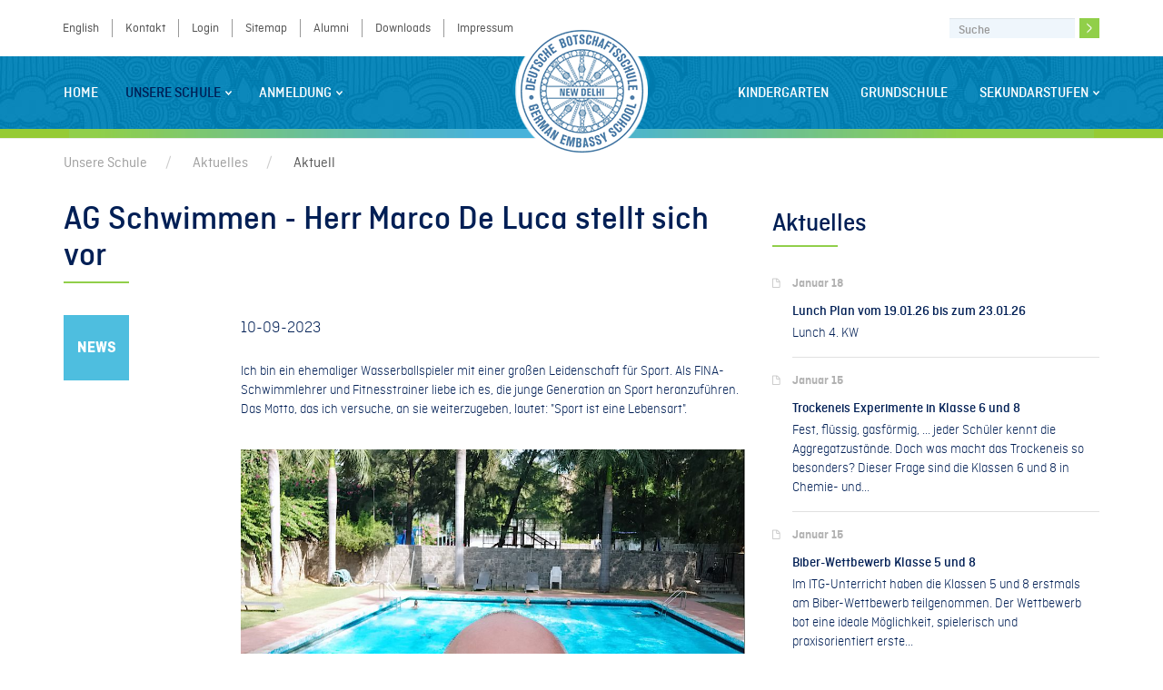

--- FILE ---
content_type: text/html; charset=utf-8
request_url: https://www.dsnd.de/unsere-schule/aktuelles/aktuell/article/ag-schwimmen-herr-marco-de-luca-stellt-sich-vor.html
body_size: 5140
content:
<!DOCTYPE html>
<html  lang="de" dir="ltr" class="no-js">
<head>
<base href="https://www.dsnd.de/">
<meta http-equiv="X-UA-Compatible" content="IE=edge,chrome=1">

<meta charset="utf-8">
<!-- 
	1
-->

<base href="http://www.dsnd.de/">
<link rel="shortcut icon" href="https://www.dsnd.de/fileadmin/dsnd_Resources/Public/Icons/favicon.ico" type="image/x-icon; charset=binary">
<link rel="icon" href="https://www.dsnd.de/fileadmin/dsnd_Resources/Public/Icons/favicon.ico" type="image/x-icon; charset=binary">
<title>AG Schwimmen - Herr Marco De Luca stellt sich vor: Deutsche Schule new Delhi</title>
<meta name="viewport" content="width=device-width, initial-scale=1">
<meta name="robots" content="index,follow">
<meta name="google" content="notranslate">
<meta name="apple-mobile-web-app-capable" content="no">


<link rel="stylesheet" type="text/css" href="typo3temp/compressor/merged-9eae8876e507f935d29ee3ca50cff77f-98548ab933b6121146071460104fc8f7.css?1542732615" media="all">



<script src="typo3temp/compressor/merged-c90b3f53edd47c7cd0486ae0b92deb0e-04de4b314dffcc94814648eb4a6e2840.js?1413555060" type="text/javascript"></script>







</head>
<body>

<div class="body-bg">
	

    <div class="navbar navbar-default navbar-top navbar-has-image" role="navigation">
	<div class="quicknav">
		<div class="container">
			<div class="row">
				<div class="col-sm-9 hidden-print" role="complementary"><div class="list-group"><a href="unsere-schule/aktuelles/aktuell/article/ag-schwimmen-herr-marco-de-luca-stellt-sich-vor.html" class="list-group-item active hide">Deutsch</a><a href="en/our-school/news/news/article/ag-schwimmen-herr-marco-de-luca-stellt-sich-vor.html" class="list-group-item">English</a><a href="kontakt.html" title="Kontakt"  class="list-group-item">Kontakt</a><a href="gesicherter-bereich/login.html" title="gesicherter Bereich"  class="list-group-item">Login</a><a href="sitemap.html" title="Sitemap"  class="list-group-item">Sitemap</a><a href="unsere-schule/ueber-uns/alumni.html" title="Alumni"  class="list-group-item">Alumni</a><a href="downloads.html" title="Downloads"  class="list-group-item">Downloads</a><a href="impressum.html" title="Impressum"  class="list-group-item">Impressum</a></div></div>
				<ul class="col-md-2 col-sm-3 nav navbar-nav navbar-right" aria-hidden="true">
            <li>
                <div class="btn-group"><form class="navbar-form searchform" role="search" action="suche.html" method="post"><div class="input-group"><input type="text" class="searchinput form-control" placeholder="Suche" name="tx_indexedsearch[sword]" value=""><input type="hidden" name="tx_indexedsearch[sections]" value="0" /><div class="input-group-btn"><button name="tx_indexedsearch[submit_button]" class="btn btn-default" type="submit"><img src="/fileadmin/dsnd_Resources/Public/Images/arrow_right.gif" /></button></div></div></form></div>
            </li>
        </ul>
			</div>
		</div>
	</div>
	<div class="navbar_main">
		<div class="container">
			<div class="navbar-header navbar-header-main">
				
						<a class="navbar-brand navbar-brand-image" href="home.html">
							<img src="fileadmin/dsnd_Resources/Public/Images/dsnd_logo.png" height="147" width="147" />
						</a>
					
				
					<button type="button" class="navbar-toggle navbar-toggle-menu" data-toggle="collapse" data-target=".navbar-collapse">
						<img src="/fileadmin/dsnd_Resources/Public/Images/navbar-toggle.png">
					</button>
				
				<span class="navbar-header-border-bottom navbar_gradient"></span>
			</div>
			<div class="navbar-collapse collapse">
				<ul class="nav nav_left navbar-nav navbar-main"><li><a href="home.html" title="Home" >Home</a></li><li class="dropdown active"><a href="unsere-schule/aktuelles/aktuell/article/ag-schwimmen-herr-marco-de-luca-stellt-sich-vor.html#" class="dropdown-toggle" data-toggle="dropdown">Unsere Schule<b class="caret"></b></a><div class="dropdown-decoration hidden-md hidden-sm hidden-xs"></div><ul class="dropdown-menu"><li><a href="unsere-schule/ueber-uns/status-struktur-schulisches-angebot.html" title="Über uns" >Über uns</a></li><li><a href="unsere-schule/personen/leitung-und-kollegium.html" title="Personen" >Personen</a></li><li><a href="unsere-schule/gremien-aktiv/schulleitung.html" title="Gremien aktiv" >Gremien aktiv</a></li><li class="active"><a href="unsere-schule/aktuelles.html" title="Aktuelles" >Aktuelles</a></li><li><a href="unsere-schule/service/bibliothek.html" title="Service" >Service</a></li><li><a href="unsere-schule/schulevents.html" title="Schulevents" >Schulevents</a></li><li><a href="unsere-schule/terminkalender.html" title="Terminkalender" >Terminkalender</a></li><li><a href="unsere-schule/schulpraktika/schulpraktika-an-der-dsnd.html" title="Schulpraktika" >Schulpraktika</a></li><li><a href="unsere-schule/partner.html" title="Partner" >Partner</a></li></ul></li><li class="dropdown"><a href="unsere-schule/aktuelles/aktuell/article/ag-schwimmen-herr-marco-de-luca-stellt-sich-vor.html#" class="dropdown-toggle" data-toggle="dropdown">Anmeldung<b class="caret"></b></a><div class="dropdown-decoration hidden-md hidden-sm hidden-xs"></div><ul class="dropdown-menu"><li><a href="anmeldung/kindergarten/anmeldung-kiga.html" title="Kindergarten" >Kindergarten</a></li><li><a href="anmeldung/schule/anmeldung-schule.html" title="Schule" >Schule</a></li></ul></li></ul><ul class="nav nav_right navbar-nav navbar-main"><li><a href="kindergarten/kigastruktur-und-konzept.html" title="Kindergarten" >Kindergarten</a></li><li><a href="grundschule/schulisches-angebot.html" title="Grundschule" >Grundschule</a></li><li class="dropdown"><a href="unsere-schule/aktuelles/aktuell/article/ag-schwimmen-herr-marco-de-luca-stellt-sich-vor.html#" class="dropdown-toggle" data-toggle="dropdown">Sekundarstufen<b class="caret"></b></a><div class="dropdown-decoration hidden-md hidden-sm hidden-xs"></div><ul class="dropdown-menu"><li><a href="sekundarstufen/sekundarstufe-i/schulisches-angebot.html" title="Klasse 5-10" >Sekundarstufe I</a></li><li><a href="sekundarstufen/sekundarstufe-ii/schulisches-angebot.html" title="Klasse 11-12" >Sekundarstufe II</a></li></ul></li></ul>
			</div>
		</div>
	</div>
	<div class="navbar_gradient hidden-sm hidden-xs"></div>
</div>

    <div class="breadcrumb-section hidden-xs hidden-sm"><div class="container"><ol class="breadcrumb"><li><a href="unsere-schule/ueber-uns/status-struktur-schulisches-angebot.html" target="_self" title="Unsere Schule" >Unsere Schule</a></li><li><a href="unsere-schule/aktuelles.html" target="_self" title="Aktuelles" >Aktuelles</a></li><li class="active">Aktuell</li></ol></div></div>

    <div class="main-section">
        

<div class="container">

	<div class="smallsize-rightnavigation row visible-xs visible-sm">
		<div class="col-sm-12" >
			<div class="onpage-navigation"><div class="hidden-print" role="complementary"><h2 class="csc-firstHeader"> Aktuelles <hr class="h2-spacer clearfix"></h2></div></div>
		</div>
	</div>
	
	<div class="row">
	        <!--TYPO3SEARCH\_begin-->
		<!--TYPO3SEARCH_begin-->
		<div class="col-md-8 mainContent" >
		
		
		
			
			
			
			<div id="c729"></div>
			<div id="c16">
<!-- Large modal -->
<div class="modalgallery">
<div class="modal imagemodal fade bs-example-modal-lg" tabindex="-1" role="dialog" aria-labelledby="myLargeModalLabel" aria-hidden="true">
  <div class="modal-dialog modal-lg">
    <div class="modal-content-prev modal-content">
    	<img data_index="0" src="" />
    </div>
    <div class="modal-content current-modal-content">
    	<img data_index="1" src="" />
    </div>
    <div class="modal-content-next modal-content">
    	<img data_index="0" src="" />
    </div>
  </div>          
  	
  <div class="arrowright"></div>
  <div class="arrowleft"></div>
  <div class="closesymbol"></div>
</div>
</div>
<div class="news-single">


<div class="news-single-item row">

		<div class="col-sm-12"><h1 class="csc-firstHeader">AG Schwimmen - Herr Marco De Luca stellt sich vor<hr class="h2-spacer clearfix"></h1></div>
<div class="col-md-3 col-sm-12"><div class="bluebox"><div class="vertical-center"><!--Aktuelles--><img src="uploads/pics/news_01.png" width="70" height="70"   alt="Aktuelles" ></div></div></div>
		<div class="col-md-9 col-sm-12">
		<div class="subheader"></div>
		<hr class="cl-right" />
		<span class="news-list-date">10-09-2023</span>
		<div class="content">
		<p>Ich bin ein ehemaliger Wasserballspieler mit einer großen Leidenschaft für Sport. Als FINA-Schwimmlehrer und Fitnesstrainer liebe ich es, die junge Generation an Sport heranzuführen. Das Motto, das ich versuche, an sie weiterzugeben, lautet: &quot;Sport ist eine Lebensart&quot;.</p>
		</div>
		<!-- OWN BOX -->
		<div class="single-news-gallery"><img src="typo3temp/_processed_/csm_IMG_20230904_155030_7b15563b7f.jpg" width="960" height="1283"   alt="" ><img src="typo3temp/_processed_/csm_IMG_20230904_161215_47564bba93.jpg" width="960" height="719"   alt="" ><img src="typo3temp/_processed_/csm_IMG_20230904_161154_4b89c49918.jpg" width="960" height="719"   alt="" ><img src="typo3temp/_processed_/csm_IMG_20230904_155612_db76ef512f.jpg" width="960" height="719"   alt="" ></div>
		<hr class="cl-right" />
			

				  	
				 	

					
				 	

					
					

					
					

			
			
			
		</div>
		<div class="col-md-3 col-sm-12"></div><div class="col-md-9 col-sm-12"><a class="internal-link-left" onClick="goBack();"><span class="glyphicon glyphicon-link-left"></span>Zurück</a></div>
</div>
</div>
</div>
		</div>
		<!--TYPO3SEARCH_end-->
		
		<div class="col-md-4 rightContent">
			<div class="onpage-navigation hidden-xs hidden-sm"><div class="hidden-print" role="complementary"><h2 class="csc-firstHeader"> Aktuelles <hr class="h2-spacer clearfix"></h2></div></div>
			
			<div class="row">
				<div class="col-xs-12 col-sm-6 col-md-12">
					<div id="c105"><h2 class="csc-firstHeader">Aktuelles<hr class="h2-spacer clearfix" /></h2>
<ul class="news-list-container news-single-container">

	
			<li class="news-list-item">
			  <span class="news-list-date"><span class="filesymbol"></span>Januar 18</span>
			  <span class="news-title"><a href="unsere-schule/aktuelles/aktuell/article/lunch-plan-vom-190126-bis-zum-230126.html" title="Lunch Plan vom 19.01.26 bis zum 23.01.26">Lunch Plan vom 19.01.26 bis zum 23.01.26</a></span>
			  <span class="newsheader"><a href="unsere-schule/aktuelles/aktuell/article/lunch-plan-vom-190126-bis-zum-230126.html" title="Lunch Plan vom 19.01.26 bis zum 23.01.26"><p>Lunch 4. KW</p></a></span>
<hr class="clearer" /></li>
		
			<li class="news-list-item">
			  <span class="news-list-date"><span class="filesymbol"></span>Januar 15</span>
			  <span class="news-title"><a href="unsere-schule/aktuelles/aktuell/article/trockeneis-experimente-in-klasse-6-und-8.html" title="Trockeneis Experimente in Klasse 6 und 8">Trockeneis Experimente in Klasse 6 und 8 </a></span>
			  <span class="newsheader"><a href="unsere-schule/aktuelles/aktuell/article/trockeneis-experimente-in-klasse-6-und-8.html" title="Trockeneis Experimente in Klasse 6 und 8"><p>Fest, flüssig, gasförmig, ... jeder Schüler kennt die Aggregatzustände. Doch was macht das Trockeneis so besonders? Dieser Frage sind die Klassen 6 und 8 in Chemie- und...</p></a></span>
<hr class="clearer" /></li>
		
			<li class="news-list-item">
			  <span class="news-list-date"><span class="filesymbol"></span>Januar 15</span>
			  <span class="news-title"><a href="unsere-schule/aktuelles/aktuell/article/biber-wettbewerb-klasse-5-und-8.html" title="Biber-Wettbewerb Klasse 5 und 8">Biber-Wettbewerb Klasse 5 und 8 </a></span>
			  <span class="newsheader"><a href="unsere-schule/aktuelles/aktuell/article/biber-wettbewerb-klasse-5-und-8.html" title="Biber-Wettbewerb Klasse 5 und 8"><p>Im ITG-Unterricht haben die Klassen 5 und 8 erstmals am Biber-Wettbewerb teilgenommen. Der Wettbewerb bot eine ideale Möglichkeit, spielerisch und praxisorientiert erste...</p></a></span>
<hr class="clearer" /></li>
		
			<li class="news-list-item">
			  <span class="news-list-date"><span class="filesymbol"></span>Januar 15</span>
			  <span class="news-title"><a href="unsere-schule/aktuelles/aktuell/article/bierschaum-und-exponentialfunktion-mathe-in-klasse-10-und-11.html" title="Bierschaum und Exponentialfunktion – Mathe in Klasse 10 und 11">Bierschaum und Exponentialfunktion – Mathe in Klasse 10 und 11 </a></span>
			  <span class="newsheader"><a href="unsere-schule/aktuelles/aktuell/article/bierschaum-und-exponentialfunktion-mathe-in-klasse-10-und-11.html" title="Bierschaum und Exponentialfunktion – Mathe in Klasse 10 und 11"><p><p>Themen in der Schule wiederholen sich immer wieder, vor allem im Matheunterricht, so z.B. Wachstums- und Zerfallsprozesse. Sachverhalte, die uns täglich umgeben.</p>
<p>Gemeinsam haben...</p></p></a></span>
<hr class="clearer" /></li>
		
</ul>
</div>
				</div>
				<div class="col-xs-12 col-sm-6 col-md-12">
					<div id="c338"><div id="c336"><div id="c18"><h2 class="csc-firstHeader">Termine<hr class="h2-spacer clearfix" /></h2><div class="tx-cal-controller ">
		


<dl class="cal-event-list">

	
	<dt class="cal-list-event">
		<div class="date-square green">Jan 26</div>
		<div class="cal-link"><a href="unsere-schule/terminkalender/terminansicht.html?tx_cal_controller%5Bview%5D=event&amp;tx_cal_controller%5Btype%5D=tx_cal_phpicalendar&amp;tx_cal_controller%5Buid%5D=15216&amp;tx_cal_controller%5Byear%5D=2026&amp;tx_cal_controller%5Bmonth%5D=01&amp;tx_cal_controller%5Bday%5D=26&amp;cHash=bac314cff0a7902b6be0b2d8d3830b62" title="Feiertag (Republic Day)" class="url"> Feiertag (Republic Day)</a></div>
	</dt>

	<dt class="cal-list-event">
		<div class="date-square blue">Jan 27</div>
		<div class="cal-link"><a href="unsere-schule/terminkalender/terminansicht.html?tx_cal_controller%5Bview%5D=event&amp;tx_cal_controller%5Btype%5D=tx_cal_phpicalendar&amp;tx_cal_controller%5Buid%5D=15166&amp;tx_cal_controller%5Byear%5D=2026&amp;tx_cal_controller%5Bmonth%5D=01&amp;tx_cal_controller%5Bday%5D=27&amp;cHash=f1580f2dde295e0271bfc02c253afba4" title="1. Projekttag 2026" class="url"> 1. Projekttag 2026</a></div>
	</dt>

	<dt class="cal-list-event">
		<div class="date-square green">Jan 28</div>
		<div class="cal-link"><a href="unsere-schule/terminkalender/terminansicht.html?tx_cal_controller%5Bview%5D=event&amp;tx_cal_controller%5Btype%5D=tx_cal_phpicalendar&amp;tx_cal_controller%5Buid%5D=15321&amp;tx_cal_controller%5Byear%5D=2026&amp;tx_cal_controller%5Bmonth%5D=01&amp;tx_cal_controller%5Bday%5D=28&amp;cHash=bd2f10bcc452f2b97a439fcc8ba09918" title="Fachkonferenzen" class="url"> Fachkonferenzen</a></div>
	</dt>

	<dt class="cal-list-event">
		<div class="date-square blue">Jan 31</div>
		<div class="cal-link"><a href="unsere-schule/terminkalender/terminansicht.html?tx_cal_controller%5Bview%5D=event&amp;tx_cal_controller%5Btype%5D=tx_cal_phpicalendar&amp;tx_cal_controller%5Buid%5D=15084&amp;tx_cal_controller%5Byear%5D=2026&amp;tx_cal_controller%5Bmonth%5D=01&amp;tx_cal_controller%5Bday%5D=31&amp;cHash=a9dea875a3130948fe075bd8ff2b3bd8" title="2. Pädagogischer TaG" class="url"> 2. Pädagogischer TaG</a></div>
	</dt>

	<dt class="cal-list-event">
		<div class="date-square green">Feb 04</div>
		<div class="cal-link"><a href="unsere-schule/terminkalender/terminansicht.html?tx_cal_controller%5Bview%5D=event&amp;tx_cal_controller%5Btype%5D=tx_cal_phpicalendar&amp;tx_cal_controller%5Buid%5D=15397&amp;tx_cal_controller%5Byear%5D=2026&amp;tx_cal_controller%5Bmonth%5D=02&amp;tx_cal_controller%5Bday%5D=04&amp;cHash=43dbe989e57ee8e6ab1f605d3221c068" title="Schriftliche Abiturprüfung Deutsch" class="url"> Schriftliche Abiturprüfung Deutsch</a></div>
	</dt>


</dl>





</div></div><div id="c244"><p><br /><a href="unsere-schule/termine.html" title="weitere termine" class="internal-link">Weitere Termine</a></p></div></div></div>
				</div>
			</div>
			
		</div>
		
	</div>

</div>


    </div>

    <div class="container footer-logo-section">
	<div class="spacer-row row"></div>
	<div class="logo-row row">
		<div class="col-sm-3 col-xs-6" id="footer-image-1">
			<object data="/fileadmin/dsnd_Resources/Public/Images/exzellente_auslandsschule_logo.svg" type="image/svg+xml"></object>
		</div>
		<div class="col-sm-3 col-xs-6" id="footer-image-2">
			<object data="/fileadmin/dsnd_Resources/Public/Images/schulen_partner_der_zukunft_logo.svg" type="image/svg+xml"></object>
		</div>
		
		<div class="clearfix visible-xs"></div>
		
		<div class="col-sm-3 col-xs-6" id="footer-image-3">
			<object data="/fileadmin/dsnd_Resources/Public/Images/DAS_logo.svg" type="image/svg+xml"></object>
		</div>
		<div class="col-sm-3 col-xs-6" id="footer-image-4">
			<object data="/fileadmin/dsnd_Resources/Public/Images/zfa_logo.svg" type="image/svg+xml"></object>
		</div>
	</div>	
</div>

<div class="footer-section">
	<div class="quicknav">
		<div class="container">
			<div class="row">
				<div class="hidden-xs"><div class="col-sm-9 hidden-print" role="complementary"><div class="list-group"><a href="unsere-schule/aktuelles/aktuell/article/ag-schwimmen-herr-marco-de-luca-stellt-sich-vor.html" class="list-group-item active hide">Deutsch</a><a href="en/our-school/news/news/article/ag-schwimmen-herr-marco-de-luca-stellt-sich-vor.html" class="list-group-item">English</a><a href="kontakt.html" title="Kontakt"  class="list-group-item">Kontakt</a><a href="gesicherter-bereich/login.html" title="gesicherter Bereich"  class="list-group-item">Login</a><a href="sitemap.html" title="Sitemap"  class="list-group-item">Sitemap</a><a href="unsere-schule/ueber-uns/alumni.html" title="Alumni"  class="list-group-item">Alumni</a><a href="downloads.html" title="Downloads"  class="list-group-item">Downloads</a><a href="impressum.html" title="Impressum"  class="list-group-item">Impressum</a></div></div></div>
				<ul class="col-md-2 col-sm-3 nav navbar-nav navbar-right" aria-hidden="true">
            <li>
                <div class="btn-group"><form class="navbar-form searchform" role="search" action="suche.html" method="post"><div class="input-group"><input type="text" class="searchinput form-control" placeholder="Suche" name="tx_indexedsearch[sword]" value=""><input type="hidden" name="tx_indexedsearch[sections]" value="0" /><div class="input-group-btn"><button name="tx_indexedsearch[submit_button]" class="btn btn-default" type="submit"><img src="/fileadmin/dsnd_Resources/Public/Images/arrow_right.gif" /></button></div></div></form></div>
            </li>
        </ul>
			</div>
		</div>
	</div>
	<div class="quicknav2  visible-xs">
		<div class="container">
			<div class="row">
				<div class="col-sm-9 hidden-print" role="complementary"><div class="list-group"><a href="unsere-schule/aktuelles/aktuell/article/ag-schwimmen-herr-marco-de-luca-stellt-sich-vor.html" class="list-group-item active hide">Deutsch</a><a href="en/our-school/news/news/article/ag-schwimmen-herr-marco-de-luca-stellt-sich-vor.html" class="list-group-item">English</a><a href="kontakt.html" title="Kontakt"  class="list-group-item">Kontakt</a><a href="gesicherter-bereich/login.html" title="gesicherter Bereich"  class="list-group-item">Login</a><a href="sitemap.html" title="Sitemap"  class="list-group-item">Sitemap</a><a href="unsere-schule/ueber-uns/alumni.html" title="Alumni"  class="list-group-item">Alumni</a><a href="downloads.html" title="Downloads"  class="list-group-item">Downloads</a><a href="impressum.html" title="Impressum"  class="list-group-item">Impressum</a></div></div>
			</div>
	</div>
	</div>
	<div class="container hidden-xs">
		<div class="row">
			<div class="col-xs-6 col-sm-4 col-md-2 active"><div class="menu_header">Unsere Schule</div><ul class="menu_content"><li><a href="unsere-schule/ueber-uns/status-struktur-schulisches-angebot.html" title="Über uns" >Über uns</a></li><li><a href="unsere-schule/personen/leitung-und-kollegium.html" title="Personen" >Personen</a></li><li><a href="unsere-schule/gremien-aktiv/schulleitung.html" title="Gremien aktiv" >Gremien aktiv</a></li><li class="active"><a href="unsere-schule/aktuelles.html" title="Aktuelles"  class="active">Aktuelles</a></li><li><a href="unsere-schule/termine.html" title="Termine" >Termine</a></li><li><a href="unsere-schule/service/bibliothek.html" title="Service" >Service</a></li><li><a href="unsere-schule/schulevents.html" title="Schulevents" >Schulevents</a></li><li><a href="unsere-schule/terminkalender.html" title="Terminkalender" >Terminkalender</a></li><li><a href="unsere-schule/schulpraktika/schulpraktika-an-der-dsnd.html" title="Schulpraktika" >Schulpraktika</a></li><li><a href="unsere-schule/partner.html" title="Partner" >Partner</a></li></ul></div><div class="col-xs-6 col-sm-4 col-md-2 "><div class="menu_header">Anmeldung</div><ul class="menu_content"><li><a href="anmeldung/kindergarten/anmeldung-kiga.html" title="Kindergarten" >Kindergarten</a></li><li><a href="anmeldung/schule/anmeldung-schule.html" title="Schule" >Schule</a></li></ul></div><div class="col-xs-6 col-sm-4 col-md-2 "><div class="menu_header">Kindergarten</div><ul class="menu_content"><li><a href="kindergarten/kigastruktur-und-konzept.html" title="KIGAstruktur und -konzept" >KIGAstruktur und -konzept</a></li><li><a href="kindergarten/allgemeine-informationen.html" title="Allgemeine Informationen" >Allgemeine Informationen</a></li><li><a href="kindergarten/jahresthemen-und-plaene.html" title="Jahresthemen und -pläne" >Jahresthemen und -pläne</a></li><li><a href="kindergarten/kindergartengruppen.html" title="Kindergartengruppen" >Kindergartengruppen</a></li><li><a href="kindergarten/kindergarten-aktivitaeten.html" title="Kindergarten - Aktivitäten" >Kindergarten - Aktivitäten</a></li></ul></div><div class="col-xs-6 col-sm-4 col-md-2 "><div class="menu_header">Grundschule</div><ul class="menu_content"><li><a href="grundschule/schulisches-angebot.html" title="Schulisches Angebot" >Schulisches Angebot</a></li><li><a href="grundschule/foerderkonzept.html" title="Förderkonzept" >Förderkonzept</a></li><li><a href="grundschule/arbeitsgemeinschaften.html" title="Arbeitsgemeinschaften" >Arbeitsgemeinschaften</a></li><li><a href="grundschule/unterrichtsmaterialien.html" title="Unterrichtsmaterialien" >Unterrichtsmaterialien</a></li><li><a href="grundschule/klassen-12-34.html" title="Klassen 1/2 &amp; 3/4" >Klassen 1/2 & 3/4</a></li><li><a href="grundschule/grundschule-aktivitaeten.html" title="Grundschule - Aktivitäten" >Grundschule - Aktivitäten</a></li></ul></div><div class="col-xs-6 col-sm-4 col-md-2 "><div class="menu_header">Sekundarstufe I</div><ul class="menu_content"><li><a href="sekundarstufen/sekundarstufe-i/schulisches-angebot.html" title="Schulisches Angebot" >Schulisches Angebot</a></li><li><a href="sekundarstufen/sekundarstufe-i/foerderkonzept.html" title="Förderkonzept" >Förderkonzept</a></li><li><a href="sekundarstufen/sekundarstufe-i/arbeitsgemeinschaften.html" title="Arbeitsgemeinschaften" >Arbeitsgemeinschaften</a></li><li><a href="sekundarstufen/sekundarstufe-i/unterrichtsmaterialien.html" title="Unterrichtsmaterialien" >Unterrichtsmaterialien</a></li><li><a href="sekundarstufen/sekundarstufe-i/klassen-5-10.html" title="Klassen 5-10" >Klassen 5-10</a></li><li><a href="sekundarstufen/sekundarstufe-i/sekundarstufe-i-aktivitaeten.html" title="Sekundarstufe I - Aktivitäten" >Sekundarstufe I - Aktivitäten</a></li></ul></div><div class="col-xs-6 col-sm-4 col-md-2 "><div class="menu_header">Sekundarstufe II</div><ul class="menu_content"><li><a href="sekundarstufen/sekundarstufe-ii/schulisches-angebot.html" title="Schulisches Angebot" >Schulisches Angebot</a></li><li><a href="sekundarstufen/sekundarstufe-ii/unterrichtsmaterialien.html" title="Unterrichtsmaterialien" >Unterrichtsmaterialien</a></li><li><a href="sekundarstufen/sekundarstufe-ii/arbeitsgemeinschaften.html" title="Arbeitsgemeinschaften" >Arbeitsgemeinschaften</a></li><li><a href="sekundarstufen/sekundarstufe-ii/klassen-11-12.html" title="Klassen 11-12" >Klassen 11-12</a></li><li><a href="sekundarstufen/sekundarstufe-ii/sekundarstufe-ii-aktivitaeten.html" title="Sekundarstufe II - Aktivitäten" >Sekundarstufe II - Aktivitäten</a></li></ul></div>
		</div>
	</div>
	<div class="meta-section">
		<div class="container">
			<div class="row">
				
					<div class="col-md-12 copyright">
						<p>&copy; 2020 Deutsche Botschaftsschule Neu Delhi &nbsp; &nbsp; &nbsp; <a href="/datenschutzerklaerung.html">Datenschutzerklärung</a></p>
					</div>
				
			</div>
		</div>
	</div>
</div>

</div>
<script src="typo3temp/compressor/merged-6e81477340bf8e5e51031ca5c54995ef-e14561fdd406832bf55e2a2685b3ef2c.js?1441902899" type="text/javascript"></script>




</body>
</html>

--- FILE ---
content_type: text/css; charset=utf-8
request_url: https://www.dsnd.de/typo3temp/compressor/merged-9eae8876e507f935d29ee3ca50cff77f-98548ab933b6121146071460104fc8f7.css?1542732615
body_size: 31902
content:
@import url('../../fileadmin/dsnd_Resources/Public/Fonts/font.css');
.tx-felogin-pi1 label{display:block}
.tx-indexedsearch .tx-indexedsearch-browsebox LI{display:inline;margin-right:5px}
.tx-indexedsearch .tx-indexedsearch-searchbox INPUT.tx-indexedsearch-searchbox-button{width:100px}
.tx-indexedsearch .tx-indexedsearch-searchbox INPUT.tx-indexedsearch-searchbox-sword{width:150px}
.tx-indexedsearch .tx-indexedsearch-whatis{margin-top:10px;margin-bottom:5px}
.tx-indexedsearch .tx-indexedsearch-whatis .tx-indexedsearch-sw{font-weight:bold;font-style:italic}
.tx-indexedsearch .tx-indexedsearch-noresults{text-align:center;font-weight:bold}
.tx-indexedsearch .tx-indexedsearch-res TD.tx-indexedsearch-descr{font-style:italic}
.tx-indexedsearch .tx-indexedsearch-res .tx-indexedsearch-descr .tx-indexedsearch-redMarkup{color:red}
.tx-indexedsearch .tx-indexedsearch-res .tx-indexedsearch-info{background:#eeeeee}
.tx-indexedsearch .tx-indexedsearch-res .tx-indexedsearch-secHead{margin-top:20px;margin-bottom:5px}
.tx-indexedsearch .tx-indexedsearch-res .tx-indexedsearch-secHead H2{margin-top:0px;margin-bottom:0px}
.tx-indexedsearch .tx-indexedsearch-res .tx-indexedsearch-secHead TD{background:#cccccc;vertical-align:middle}
.tx-indexedsearch .tx-indexedsearch-res .noResume{color:#666666}
.tx-indexedsearch .tx-indexedsearch-category{background:#cccccc;font-size:16px;font-weight:bold}
.tx-indexedsearch .res-tmpl-css{clear:both;margin-bottom:1em}
.tx-indexedsearch .searchbox-tmpl-css LABEL{margin-right:1em;width:10em;float:left}
.tx-indexedsearch .result-count-tmpl-css,.tx-indexedsearch .percent-tmpl-css{letter-spacing:0;font-weight:normal;margin-top:-1.2em;float:right}
.tx-indexedsearch .info-tmpl-css dt,.tx-indexedsearch dl.info-tmpl-css dd{float:left}
.tx-indexedsearch .info-tmpl-css dd.item-mtime{float:none}
.tx-indexedsearch .info-tmpl-css dd.item-path{float:none}
.tx-cal-controller .error{border:3px solid red;padding:10px}
.tx-cal-controller .view-header{text-align:center !important}
.tx-cal-controller .header-buttons div{background-image:url('../../typo3conf/ext/cal/standard_template/img/calendar-icon_bg.png');background-position:center bottom;background-repeat:no-repeat;width:40px;height:27px;text-align:center;float:right}
.tx-cal-controller .header-buttons div a{line-height:29px;font-size:xx-small}
.tx-cal-controller .previous-button,.tx-cal-controller .next-button{margin-bottom:2px}
.tx-cal-controller .previous-button{float:left}
.tx-cal-controller .next-button{float:right}
.tx-cal-controller .previous-button a,.tx-cal-controller .next-button a{padding:2px 7px 0}
.tx-cal-controller .timeborder{border-bottom:1px solid #ddd;padding-right:2px}
.tx-cal-controller .ics_link{width:100%;text-align:center}
.tx-cal-controller .ics_link a{padding-left:25px;background-image:url('../../typo3conf/ext/cal/standard_template/img/calendar-share.png');background-repeat:no-repeat;font-size:small}
.tx-cal-controller .month-weeknums{background-color:#DCF0FA}
.tx-cal-controller .month-large .month-weeknums{width:2em}
.tx-cal-controller .month-weekdays{border-bottom:1px solid #AAAAAA;background-color:#EFEFEF}
.tx-cal-controller .month-small a:link,.tx-cal-controller .monthoff a:visited{color:#000000}
.tx-cal-controller .month-small th,.tx-cal-controller .month-small td{padding:2px;width:22px;font-size:10px;text-align:right}
.tx-cal-controller .month-small,.tx-cal-controller .month-medium,.tx-cal-controller .month-large{border-collapse:collapse}
.tx-cal-controller .month-small td,.tx-cal-controller .month-medium td{border:1px solid #AAAAAA}
.tx-cal-controller .month-large td{border-left:1px solid #AAAAAA;border-right:1px solid #AAAAAA;vertical-align:bottom}
.tx-cal-controller .month-large tr.days td{border:1px solid #AAAAAA}
.tx-cal-controller .month-large tbody tr:last-child td{border-bottom:1px solid #AAAAAA}
.tx-cal-controller .month-small th,.tx-cal-controller .month-medium th,.tx-cal-controller .month-large th{background-color:#DCF0FA;text-align:center;font-weight:normal;font-size:small}
.tx-cal-controller .month-large .weeknum{width:22px}
.tx-cal-controller .month-large .daylink{font-weight:bold}
.tx-cal-controller .month-large .day{height:4em;vertical-align:top;text-align:left}
.tx-cal-controller .month-large div.vevent,.tx-cal-controller .month-large div.vtodo{overflow:hidden;white-space:nowrap}
.tx-cal-controller .month-large .dayNum,.tx-cal-controller .month-medium .dayNum{border-bottom:none;background-color:#E8EEF7;text-align:right;font-size:xx-small;line-height:12px}
.tx-cal-controller .monthWeekend{background-color:#FFFFEF}
.tx-cal-controller .monthCurrentWeek{}
.tx-cal-controller .month-small th a:link,.tx-cal-controller .month-small th a:visited,.tx-cal-controller .month-medium th a:link,.tx-cal-controller .month-medium th a:visited,.tx-cal-controller .month-large th a:link,.tx-cal-controller .month-large th a:visited{font-weight:bold;color:#000000}
.tx-cal-controller .monthView .currentDay{background:#FFF7D7 none repeat scroll 0% !important;border-color:#556677 rgb(170,187,204) rgb(170,187,204) rgb(85,102,119) !important;border-style:solid !important;border-width:1px !important}
.tx-cal-controller .weekday0,.tx-cal-controller .weekday6{background-color:#F8F9F8}
.tx-cal-controller .month-medium{margin:1em auto 2em;border-collapse:collapse;border-spacing:0px;width:80%}
.tx-cal-controller .month-medium th,.tx-cal-controller .month-medium td{height:2em;width:5%;text-align:center;vertical-align:middle}
.tx-cal-controller .month-medium td{border:1px solid #A1A5A9}
#month-footer{text-align:center;margin-top:10px}
.tx-cal-controller .yearview h1{text-align:center}
.tx-cal-controller .year-table,.tx-cal-controller .month-large{clear:both;width:100%;background-color:#FFFFFF;table-layout:fixed}
.tx-cal-controller .year-table .year-month{vertical-align:top;text-align:center}
.tx-cal-controller .year-table .year-month+.year-month+.year-month{padding-right:0px}
.tx-cal-controller .sidebar{border:1px solid #CCCCCC;border-collapse:collapse;float:left;padding:5px;margin-left:5px}
.tx-cal-controller .month-sidebar h4{border-top:3px solid #CCCCCC;margin-top:5px;padding-top:6px}
.tx-cal-controller .sidebar h4:first-child{border:none;margin-top:0px;line-height:1.8em;padding-top:0px}
.tx-cal-controller .sidebar .button{padding:1px 4px;background:#EEEEEE none repeat scroll 0 0;border:1px solid #CCCCCC;cursor:pointer;margin-left:3px;vertical-align:sub;float:right}
.tx-cal-controller .sidebar .category-submit{margin-left:11em}
.tx-cal-controller .search-box{background:transparent url('../../typo3conf/ext/cal/standard_template/img/bg_searchInput.gif') no-repeat scroll 0 0;border:0 none;border-right:1px solid #6C6761;color:#515151;padding:1px 0 5px 20px;width:110px}
.tx-cal-controller .vevent{cursor:default;color:#fff;-moz-user-select:none}
.tx-cal-controller .vevent .freq{vertical-align:text-bottom}
.tx-cal-controller .vevent dt{margin-top:-1px;font:bold 80%/normal Verdana,sans-serif;white-space:nowrap;overflow:hidden;padding:0 0 1px 0;text-align:left}
.tx-cal-controller .vevent dl{margin:0;padding:0 0 1px 0;border-left:1px solid;border-right:1px solid;overflow:hidden}
.tx-cal-controller .vevent dd{margin:0;overflow:hidden;padding:0 1px;font:100%/1.3em Verdana,sans-serif;text-align:left;word-wrap:break-word}
.tx-cal-controller .gridcontainertop .vevent{width:100%}
.tx-cal-controller .weekview .vevent,.tx-cal-controller .dayview .vevent{-moz-border-radius:3px;position:absolute}
.tx-cal-controller .weekview .allday .vevent,.tx-cal-controller .dayview .allday .vevent{position:relative}
.tx-cal-controller .month-large .vevent,.tx-cal-controller .weekview .wk-allday .vevent,.tx-cal-controller .dayview .wk-allday .vevent{position:inherit}
.tx-cal-controller .month-large .vevent{line-height:normal;margin:1px;text-align:left}
.tx-cal-controller .month-large div.vevent a:link span.popup,.tx-cal-controller .month-large div.vevent a:visited span.popup,.tx-cal-controller .month-medium span.popup{display:none}
.tx-cal-controller .month-large div.vevent a:hover span.popup,.tx-cal-controller .month-medium .dayNum:hover span.popup{position:absolute;margin:15px 0px 0px 20px;background-color:#F5F5DC;max-width:220px;border:1px solid #C0C0C0;font:normal 10px/12px verdana;color:#000;text-align:left;display:block}
.tx-cal-controller .vtodo{cursor:default;color:#fff;-moz-user-select:none}
.tx-cal-controller .vtodo .freq{vertical-align:text-bottom}
.tx-cal-controller .vtodo dt{margin-top:-1px;font:bold 80%/normal Verdana,sans-serif;white-space:nowrap;overflow:hidden;padding:0 0 1px 0;text-align:left}
.tx-cal-controller .vtodo dl{margin:0;padding:0 0 1px 0;border-left:1px solid;border-right:1px solid;overflow:hidden}
.tx-cal-controller .vtodo dd{margin:0;overflow:hidden;padding:0 1px;font:100%/1.3em Verdana,sans-serif;text-align:left;word-wrap:break-word}
.tx-cal-controller .gridcontainertop .vtodo{width:100%}
.tx-cal-controller .weekview .vtodo,.tx-cal-controller .dayview .vtodo{-moz-border-radius:3px;position:absolute}
.tx-cal-controller .weekview .allday .vtodo,.tx-cal-controller .dayview .allday .vtodo{position:relative}
.tx-cal-controller .month-large .vtodo,.tx-cal-controller .weekview .wk-allday .vtodo,.tx-cal-controller .dayview .wk-allday .vtodo{position:inherit}
.tx-cal-controller .month-large .vtodo{line-height:normal;margin:1px;text-align:left}
.tx-cal-controller .month-large div.vtodo a:link span.popup,.tx-cal-controller .month-large div.vtodo a:visited span.popup,.tx-cal-controller .month-medium span.popup{display:none}
.tx-cal-controller .month-large div.vtodo a:hover span.popup,.tx-cal-controller .month-medium .dayNum:hover span.popup{position:absolute;margin:15px 0px 0px 20px;background-color:#F5F5DC;max-width:220px;border:1px solid #C0C0C0;font:normal 10px/12px verdana;color:#000;text-align:left;display:block}
.tx-cal-controller .dayview,.tx-cal-controller .weekview{border-left:5px solid #DCF0FA;clear:both}
.tx-cal-controller .gridcontainer{background:#f8f8f8;position:relative;-webkit-user-select:none;-khtml-user-select:none;overflow-y:visible;height:411px;border-top:10px solid #DCF0FA}
.tx-cal-controller .gridcontainertop{table-layout:fixed;width:100%;background-color:#DCF0FA;overflow:hidden;font-size:11px;line-height:14px;border-bottom:10px solid #DCF0FA}
.tx-cal-controller .gridcontainertop .allday{table-layout:fixed;width:100%}
.tx-cal-controller .gridcontainertop td{height:20px;vertical-align:top;background-color:#FFFFFF}
.tx-cal-controller .gridcontainertop .daynames th{text-align:center}
.tx-cal-controller .gridcontainertop .daynames th.dummy{width:15px}
.tx-cal-controller .gridcontainertop .daynames td{width:40px;background-color:#DCF0FA}
.tx-cal-controller .scrolltime{position:relative;overflow-y:scroll;overflow-x:hidden;border-top:1px solid #DCF0FA;border-left:0 none;border-bottom:1px solid #DCF0FA;padding:0;font-size:11px;line-height:normal;height:370px}
.tx-cal-controller .scrolltime .timetable{background-color:#fff;table-layout:fixed;width:100%;margin-top:-1px;border-bottom:1px solid #bcf}
.tx-cal-controller .scrolltime .timetable .width{width:40px}
.tx-cal-controller .scrolltime .timetable .wrapper{position:relative;margin-left:1px;top:3px}
.tx-cal-controller .scrolltime .timetable .wrapper .hours{position:absolute;width:100%}
.tx-cal-controller .scrolltime .timetable .wrapper .hours .cell{height:42px}
.tx-cal-controller .scrolltime .timetable .wrapper .hours .cell .line{border-bottom:1px dotted #ddd;border-top:1px solid #ddd;font-size:1px;height:20px;margin-bottom:20px}
.tx-cal-controller .scrolltime .timetable .times{background-color:#f6f9fc;color:#666;padding:1px 0 0 0;text-align:right;vertical-align:top}
.tx-cal-controller .scrolltime .timetable .times div{height:42px}
.tx-cal-controller .scrolltime .timetable .times div.timeborder{height:41px}
.tx-cal-controller .scrolltime .timetable .event-column{border-left:1px solid #ddd;vertical-align:top}
.tx-cal-controller .scrolltime .timetable .event-column .wrapper{position:relative;cursor:default;position:relative;margin-right:10px}
.tx-cal-controller div.default_catheader dl,.tx-cal-controller div.default_catheader_allday,.tx-cal-controller div.yellow_catheader dl,.tx-cal-controller div.yellow_catheader_allday,.tx-cal-controller div.orange_catheader dl,.tx-cal-controller div.orange_catheader_allday,.tx-cal-controller div.red_catheader dl,.tx-cal-controller div.red_catheader_allday,.tx-cal-controller div.pink_catheader dl,.tx-cal-controller div.pink_catheader_allday,.tx-cal-controller div.blue_catheader dl,.tx-cal-controller div.blue_catheader_allday,.tx-cal-controller div.green_catheader dl,.tx-cal-controller div.green_catheader_allday,.tx-cal-controller div.brown_catheader dl,.tx-cal-controller div.brown_catheader_allday,.tx-cal-controller div.grey_catheader dl,.tx-cal-controller div.grey_catheader_allday,.tx-cal-controller div.fnb_header dl,.tx-cal-controller div.fnb_header_allday{-moz-border-radius:3px}
.tx-cal-controller div.default_catheader dt,.tx-cal-controller div.yellow_catheader dt,.tx-cal-controller div.orange_catheader dt,.tx-cal-controller div.red_catheader dt,.tx-cal-controller div.pink_catheader dt,.tx-cal-controller div.blue_catheader dt,.tx-cal-controller div.green_catheader dt,.tx-cal-controller div.brown_catheader dt,.tx-cal-controller div.grey_catheader dt,.tx-cal-controller div.fnb_header dt{font-size:xx-small}
.tx-cal-controller div.default_catheader dd,.tx-cal-controller div.yellow_catheader dd,.tx-cal-controller div.orange_catheader dd,.tx-cal-controller div.red_catheader dd,.tx-cal-controller div.pink_catheader dd,.tx-cal-controller div.blue_catheader dd,.tx-cal-controller div.green_catheader dd,.tx-cal-controller div.brown_catheader dd,.tx-cal-controller div.grey_catheader dd,.tx-cal-controller div.fnb_header{white-space:nowrap}
.tx-cal-controller .alldays .vevent .default_catheader_text,.tx-cal-controller .alldays .vevent .blue_catheader_text,.tx-cal-controller .alldays .vtodo .default_catheader_text,.tx-cal-controller .alldays .vtodo .blue_catheader_text,.tx-cal-controller .alldays .vevent .yellow_catheader_text,.tx-cal-controller .alldays .vtodo .yellow_catheader_text,.tx-cal-controller .alldays .vevent .orange_catheader_text,.tx-cal-controller .alldays .vtodo .orange_catheader_text,.tx-cal-controller .alldays .vevent .red_catheader_text,.tx-cal-controller .alldays .vtodo .red_catheader_text,.tx-cal-controller .alldays .vevent .pink_catheader_text,.tx-cal-controller .alldays .vtodo .pink_catheader_text,.tx-cal-controller .alldays .vevent .green_catheader_text,.tx-cal-controller .alldays .vtodo .green_catheader_text,.tx-cal-controller .alldays .vevent .brown_catheader_text,.tx-cal-controller .alldays .vtodo .brown_catheader_text,.tx-cal-controller .alldays .vevent .grey_catheader_text,.tx-cal-controller .alldays .vtodo .grey_catheader_text,.tx-cal-controller .alldays .vevent .fnb_header_text,.tx-cal-controller .alldays .vtodo .fnb_header_text,.tx-cal-controller .allday.vevent span:first-child,.tx-cal-controller .allday.vtodo span:first-child{color:#FFFFFF}
.tx-cal-controller div.default_catheader dl,.tx-cal-controller div.default_catheader_allday,.tx-cal-controller div.blue_catheader dl,.tx-cal-controller div.blue_catheader_allday{border:1px solid #2952A3;background-color:#668CD9;color:#FFFFFF}
.tx-cal-controller .default_catheader_allday a .summary,.tx-cal-controller .default_catheader_allday a:visited .summary,.tx-cal-controller .default_catheader dd a,.tx-cal-controller .default_catheader dd a:visited,.tx-cal-controller .blue_catheader_allday a .summary,.tx-cal-controller .blue_catheader_allday a:visited .summary,.tx-cal-controller .blue_catheader dd a,.tx-cal-controller .blue_catheader dd a:visited{color:#FFFFFF !important}
.tx-cal-controller .vevent .default_catheader_text,.tx-cal-controller .vevent .blue_catheader_text,.tx-cal-controller .vtodo .default_catheader_text,.tx-cal-controller .vtodo .blue_catheader_text{color:#668CD9}
.tx-cal-controller div.default_catheader dt,.tx-cal-controller div.blue_catheader dt{background-color:#2952A3}
.tx-cal-controller div.green_catheader dl,.tx-cal-controller div.green_catheader_allday{border:1px solid #0D7813;background-color:#4CB052;color:#FFFFFF}
.tx-cal-controller .green_catheader_allday a .summary,.tx-cal-controller .green_catheader_allday a:visited .summary,.tx-cal-controller .green_catheader dd a,.tx-cal-controller .green_catheader dd a:visited{color:#FFFFFF !important}
.tx-cal-controller .vevent .green_catheader_text,.tx-cal-controller .vevent .green_catheader_text a{color:#4CB052}
.tx-cal-controller .vtodo .green_catheader_text,.tx-cal-controller .vtodo .green_catheader_text a{color:#4CB052}
.tx-cal-controller div.green_catheader dt{background-color:#0D7813}
.tx-cal-controller div.orange_catheader dl,.tx-cal-controller div.orange_catheader_allday{border:1px solid #BE6D00;background-color:#F2A640;color:#FFFFFF}
.tx-cal-controller .orange_catheader_allday a .summary,.tx-cal-controller .orange_catheader_allday a:visited .summary,.tx-cal-controller .orange_catheader dd a,.tx-cal-controller .orange_catheader dd a:visited{color:#FFFFFF !important}
.tx-cal-controller .vevent .orange_catheader_text,.tx-cal-controller .vevent .orange_catheader_text a{color:#F2A640}
.tx-cal-controller .vtodo .orange_catheader_text,.tx-cal-controller .vtodo .orange_catheader_text a{color:#F2A640}
.tx-cal-controller div.orange_catheader dt{background-color:#BE6D00}
.tx-cal-controller div.pink_catheader dl,.tx-cal-controller div.pink_catheader_allday{border:1px solid #B1365F;background-color:#E67399;color:#FFFFFF}
.tx-cal-controller .pink_catheader_allday a .summary,.tx-cal-controller .pink_catheader_allday a:visited .summary,.tx-cal-controller .pink_catheader dd a,.tx-cal-controller .pink_catheader dd a:visited{color:#FFFFFF !important}
.tx-cal-controller .vevent .pink_catheader_text,.tx-cal-controller .vevent .pink_catheader_text a{color:#E67399}
.tx-cal-controller .vtodo .pink_catheader_text,.tx-cal-controller .vtodo .pink_catheader_text a{color:#E67399}
.tx-cal-controller div.pink_catheader dt{background-color:#B1365F}
.tx-cal-controller div.red_catheader dl,.tx-cal-controller div.red_catheader_allday{border:1px solid #A32929;background-color:#D96666;color:#FFFFFF}
.tx-cal-controller .red_catheader_allday a .summary,.tx-cal-controller .red_catheader_allday a:visited .summary,.tx-cal-controller .red_catheader dd a,.tx-cal-controller .red_catheader dd a:visited{color:#FFFFFF !important}
.tx-cal-controller .vevent .red_catheader_text,.tx-cal-controller .vevent .red_catheader_text a{color:#D96666}
.tx-cal-controller .vtodo .red_catheader_text,.tx-cal-controller .vtodo .red_catheader_text a{color:#D96666}
.tx-cal-controller div.red_catheader dt{background-color:#A32929}
.tx-cal-controller div.yellow_catheader dl,.tx-cal-controller div.yellow_catheader_allday{border:1px solid #AB8B00;background-color:#E0C240;color:#FFFFFF}
.tx-cal-controller .yellow_catheader_allday a .summary,.tx-cal-controller .yellow_catheader_allday a:visited .summary,.tx-cal-controller .yellow_catheader dd a,.tx-cal-controller .yellow_catheader dd a:visited{color:#FFFFFF !important}
.tx-cal-controller .vevent .yellow_catheader_text,.tx-cal-controller .vevent .yellow_catheader_text a{color:#E0C240}
.tx-cal-controller .vtodo .yellow_catheader_text,.tx-cal-controller .vtodo .yellow_catheader_text a{color:#E0C240}
.tx-cal-controller div.yellow_catheader dt{background-color:#AB8B00}
.tx-cal-controller div.grey_catheader dl,.tx-cal-controller div.grey_catheader_allday{border:1px solid #4E5D6C;background-color:#8997A5;color:#FFFFFF}
.tx-cal-controller .grey_catheader_allday a .summary,.tx-cal-controller .grey_catheader_allday a:visited .summary,.tx-cal-controller .grey_catheader dd a,.tx-cal-controller .grey_catheader dd a:visited{color:#FFFFFF !important}
.tx-cal-controller .vevent .grey_catheader_text,.tx-cal-controller .vevent .grey_catheader_text a{color:#8997A5}
.tx-cal-controller .vtodo .grey_catheader_text,.tx-cal-controller .vtodo .grey_catheader_text a{color:#8997A5}
.tx-cal-controller div.grey_catheader dt{background-color:#4E5D6C}
.tx-cal-controller div.fnb_header dl,.tx-cal-controller div.fnb_header_allday{border:1px solid #4E5D6C;background-color:#8997A5;color:#FFFFFF}
.tx-cal-controller .fnb_header_allday a .summary,.tx-cal-controller .fnb_header_allday a:visited .summary,.tx-cal-controller .fnb_header dd a,.tx-cal-controller .fnb_header dd a:visited{color:#FFFFFF !important}
.tx-cal-controller .vevent .fnb_header_text,.tx-cal-controller .vevent .fnb_header_text a{color:#8997A5}
.tx-cal-controller .vtodo .fnb_header_text,.tx-cal-controller .vtodo .fnb_header_text a{color:#8997A5}
.tx-cal-controller div.fnb_header dt{background-color:#4E5D6C}
.tx-cal-controller .even{background-color:#FAFAFA}
.tx-cal-controller .list-view .vevent,.tx-cal-controller .list-view .vtodo{color:#000000}
.tx-cal-controller .list-view .vevent .dtstart-container,.tx-cal-controller .list-view .vtodo .dtstart-container{float:left;margin-right:1em;text-align:right;width:12em}
.tx-cal-controller .list-view .vevent .summary,.tx-cal-controller .list-view .vtodo .summary{}
.tx-cal-controller h1,.tx-cal-controller .found,.tx-cal-controller .pagebrowser{text-align:center}
.tx-cal-controller .cal_required{color:red}
.tx-cal-controller .constrain{color:red;font-weight:bold}
#editorWrap1 textarea{display:block}
.tx-cal-controller .create-edit-event .tabcontent label{display:inline-block;vertical-align:top;width:6em}
.tx-cal-controller .basictab ul{margin:4px;padding:3px 0;margin-left:0;font:bold 12px Verdana;border-bottom:1px solid gray;list-style-type:none;text-align:left;
}
.tx-cal-controller .basictab li{display:inline;margin:0}
.tx-cal-controller .basictab li a{text-decoration:none;padding:3px 7px;margin-right:3px;border:1px solid gray;border-bottom:none;background-color:#6699CC;color:#FFFFFF}
.tx-cal-controller .basictab li a:visited{color:#2d2b2b}
.tx-cal-controller .basictab li a:hover,.tx-cal-controller .basictab li a.current{background-color:#557CA3;color:#FFFFFF}
.tx-cal-controller .basictab li a:active{color:#000000}
.tx-cal-controller .tabcontainer{clear:left;width:95%;
height:1.5em;
}
.tx-cal-controller .tabcontent{display:none}
#tx_cal_controller_create_element input[type="text"]:not([size]){width:6em;
}
#tx_cal_controller_create_element .treelevel0{display:block;margin-left:70px}
#tx_cal_controller_create_element p{margin:7px}
#tx_cal_controller_create_element .notify,#tx_cal_controller_create_element .shared,#tx_cal_controller_create_element .exception{display:block;margin-left:140px}
#allday{width:10px}
#until label,#by_day label,#by_monthday label,#by_month label{margin-left:50px}
#by_month label,#by_monthday label{width:230px}
.tx-cal-controller .reminderOffset{width:2em !important}
.news-single-rightbox,.news-single-imgcaption,.news-latest-date,.news-latest-morelink,.news-latest-category,.news-list-category,.news-list-author,.news-list-imgcaption,.news-list-date,.news-list-browse,.news-amenu-container,.news-catmenu{font-size:10px}
.news-latest-container HR.clearer,.news-list-container HR.clearer,.news-list2-container HR.clearer,.news-list3-container HR.clearer,.news-single-item HR.cl-left,.news-single-item HR.cl-right{clear:right;height:1px;border:none;padding:0;margin:0}
.news-list2-container HR.clearer,.news-list3-container HR.clearer{clear:both}
.news-single-item HR.cl-left{clear:left}
.news-latest-container{padding:10px}
.news-latest-gotoarchive{padding:3px;margin:3px;background-color:#f3f3f3}
.news-latest-container H2{padding:0 0 2px 0;margin:0}
.news-latest-item{padding:3px;margin:0}
.news-latest-item IMG{margin:0 5px 5px 0;float:left;border:none}
.news-latest-category IMG{float:none;border:none;margin:0px}
.news-latest-item>p{margin:0;padding:0}
.news-list-container{padding:10px 0}
.news-list-item{padding:0 0 10px 0}
.news-list-container H2{margin:0px}
.news-list-date{float:right;display:block;padding-left:10px}
.news-list-imgcaption{padding:3px 3px 0 0}
.news-list-container IMG{float:right;margin:0 2px 5px 5px;border:none}
.news-list-category IMG{float:none;border:none;margin:0px}
.news-list-morelink{padding-left:5px}
.news-list2-container,.news-list3-container{padding:0 0 10px 0}
.news-list2-container,.news-list3-container{background:#e5e5e5}
.news-list3-item,.list2-subdiv-hdr{background:#f1f1f1}
.news-list2-container .hdr-left,.news-list2-container .hdr-right,.news-list3-container .list3-left,.news-list3-container .list3-right{width:48%;float:left;padding:5px}
.news-list2-container .sub-left,.news-list2-container .sub-middle,.news-list2-container .sub-right{width:31%;float:left;padding:5px}
.news-list3-item{padding:5px}
.news-list3-item,.list3-subdiv,.list2-subdiv{border-top:5px solid #fff}
.news-list2-container IMG{float:right;margin:0 2px 5px 5px;border:none}
.news-list3-container IMG{float:left;margin:0 5px 5px 2px;border:none}
.news-list-browse{text-align:center;margin-bottom:20px}
.activeLinkWrap{font-weight:bold}
.disabledLinkWrap{color:#999}
.disabledLinkWrap,.browseLinksWrap a,.activeLinkWrap{padding:0 1px}
.news-single-item{padding:5px;margin-bottom:5px}
.news-single-img{float:right;margin:10px 0 0 10px;padding:0}
.news-single-img img{border:none}
.news-single-imgcaption{padding:1px 0 3px 0;margin:0}
.news-single-rightbox{float:right;width:160px;text-align:right;clear:both}
.news-single-backlink{padding:10px}
.news-single-additional-info{margin-top:15px;padding:3px;clear:both}
.news-single-related,.news-single-files,.news-single-links{margin:0;margin-bottom:3px;padding:3px}
.news-single-related DD,.news-single-links DD,.news-single-files DD{margin-left:20px}
.news-single-related DT,.news-single-links DT,.news-single-files DT{font-weight:bold;margin-left:5px}
.news-single-files DD A{padding:0 3px}
.sv-img-big img,.sv-img-small img{border:none}
.sv-img-big{float:right;padding:10px 0 2px 10px}
.sv-img-small-wrapper{padding:15px 0}
.sv-img-small{float:left;padding:0 10px 10px 0}
.news-amenu-container{width:165px;padding:0;margin-left:10px}
.news-amenu-container LI{padding-bottom:1px}
.news-amenu-container LI:hover{background-color:#f3f3f3}
.news-amenu-container UL{padding:0;margin:0;margin-top:5px;list-style-type:none}
.news-amenu-item-year{font-weight:bold;margin-top:10px;padding:2px;background-color:#f3f3f3}
.amenu-act{background:#fff;font-weight:bold}
.news-catmenu{padding:10px}
ul.tree{list-style:none;margin:0;padding:0;clear:both}
ul.tree A{text-decoration:none}
ul.tree A.pm{cursor:pointer}
ul.tree img{vertical-align:middle}
ul.tree ul{list-style:none;margin:0;padding:0;padding-left:17px}
ul.tree ul li{list-style:none;margin:0;padding:0;line-height:10px;white-space:nowrap}
ul.tree ul li.expanded ul{background:transparent url('../../typo3/gfx/ol/line.gif') repeat-y top left}
ul.tree ul li.last>ul{background:none}
ul.tree li.active,ul.tree ul li.active{background-color:#ebebeb !important}
ul.tree li.active ul,ul.tree ul li.active ul{background-color:#f7f3ef}
.level1{padding:1px;padding-left:10px;background-color:#ebf8bf;border-left:1px solid #666;border-top:1px solid #666}
.level2{padding:1px;padding-left:10px;background-color:#ddf393;border-left:1px solid #666}
.level3{padding:1px;padding-left:10px;background-color:#cae46e;border-left:1px solid #666;border-top:1px solid #666}
.level4{padding:1px;padding-left:10px;background-color:#b0cb51;border-left:1px solid #666}
html{font-family:sans-serif;-ms-text-size-adjust:100%;-webkit-text-size-adjust:100%}
body{margin:0}
article,aside,details,figcaption,figure,footer,header,hgroup,main,nav,section,summary{display:block}
audio,canvas,progress,video{display:inline-block;vertical-align:baseline}
audio:not([controls]){display:none;height:0}
[hidden],template{display:none}
a{background:transparent}
a:active,a:hover{outline:0}
abbr[title]{border-bottom:1px dotted}
b,strong{font-weight:bold}
dfn{font-style:italic}
h1{font-size:2em;margin:0.67em 0}
mark{background:#ff0;color:#000}
small{font-size:80%}
sub,sup{font-size:75%;line-height:0;position:relative;vertical-align:baseline}
sup{top:-0.5em}
sub{bottom:-0.25em}
img{border:0}
svg:not(:root){overflow:hidden}
figure{margin:1em 40px}
hr{-moz-box-sizing:content-box;box-sizing:content-box;height:0}
pre{overflow:auto}
code,kbd,pre,samp{font-family:monospace,monospace;font-size:1em}
button,input,optgroup,select,textarea{color:inherit;font:inherit;margin:0}
button{overflow:visible}
button,select{text-transform:none}
button,html input[type="button"],input[type="reset"],input[type="submit"]{-webkit-appearance:button;cursor:pointer}
button[disabled],html input[disabled]{cursor:default}
button::-moz-focus-inner,input::-moz-focus-inner{border:0;padding:0}
input{line-height:normal}
input[type="checkbox"],input[type="radio"]{box-sizing:border-box;padding:0}
input[type="number"]::-webkit-inner-spin-button,input[type="number"]::-webkit-outer-spin-button{height:auto}
input[type="search"]{-webkit-appearance:textfield;-moz-box-sizing:content-box;-webkit-box-sizing:content-box;box-sizing:content-box}
input[type="search"]::-webkit-search-cancel-button,input[type="search"]::-webkit-search-decoration{-webkit-appearance:none}
fieldset{border:1px solid #c0c0c0;margin:0 2px;padding:0.35em 0.625em 0.75em}
legend{border:0;padding:0}
textarea{overflow:auto}
optgroup{font-weight:bold}
table{border-collapse:collapse;border-spacing:0}
td,th{padding:0}
@media print{*{text-shadow:none !important;color:#000 !important;background:transparent !important;box-shadow:none !important}
a,a:visited{text-decoration:underline}
a[href]:after{content:" ("attr(href)")"}
abbr[title]:after{content:" ("attr(title)")"}
a[href^="javascript:"]:after,a[href^="#"]:after{content:""}
pre,blockquote{border:1px solid #999;page-break-inside:avoid}
thead{display:table-header-group}
tr,img{page-break-inside:avoid}
img{max-width:100% !important}
p,h2,h3{orphans:3;widows:3}
h2,h3{page-break-after:avoid}
select{background:#fff !important}
.navbar{display:none}
.table td,.table th,.htmlarea-content-body table td,.htmlarea-content-body table th{background-color:#fff !important}
.btn>.caret,.dropup>.btn>.caret{border-top-color:#000 !important}
.label{border:1px solid #000}
.table,.htmlarea-content-body table{border-collapse:collapse !important}
.table-bordered th,.table-bordered td{border:1px solid #ddd !important}
}
*{-webkit-box-sizing:border-box;-moz-box-sizing:border-box;box-sizing:border-box}
*:before,*:after{-webkit-box-sizing:border-box;-moz-box-sizing:border-box;box-sizing:border-box}
html{font-size:62.5%;-webkit-tap-highlight-color:rgba(0,0,0,0)}
body{font-family:"Helvetica Neue",Helvetica,Arial,sans-serif;font-size:14px;line-height:1.42857143;color:#333333;background-color:#ffffff}
input,button,select,textarea{font-family:inherit;font-size:inherit;line-height:inherit}
a{color:#ff8700;text-decoration:none}
a:hover,a:focus{color:#b35f00;text-decoration:underline}
a:focus{outline:thin dotted;outline:5px auto -webkit-focus-ring-color;outline-offset:-2px}
figure{margin:0}
img{vertical-align:middle}
.img-responsive,.thumbnail>img,.thumbnail a>img,.carousel-inner>.item>img,.carousel-inner>.item>a>img{display:block;max-width:100%;height:auto}
.img-rounded{border-radius:0px}
.img-thumbnail{padding:4px;line-height:1.42857143;background-color:#ffffff;border:1px solid #dddddd;border-radius:0px;-webkit-transition:all 0.2s ease-in-out;transition:all 0.2s ease-in-out;display:inline-block;max-width:100%;height:auto}
.img-circle{border-radius:50%}
hr{margin-top:20px;margin-bottom:20px;border:0;border-top:1px solid #eeeeee}
.sr-only{position:absolute;width:1px;height:1px;margin:-1px;padding:0;overflow:hidden;clip:rect(0,0,0,0);border:0}
h1,h2,h3,h4,h5,h6,.h1,.h2,.h3,.h4,.h5,.h6{font-family:"Share","Helvetica Neue",Helvetica,Arial,sans-serif;font-weight:500;line-height:1.1;color:inherit}
h1 small,h2 small,h3 small,h4 small,h5 small,h6 small,.h1 small,.h2 small,.h3 small,.h4 small,.h5 small,.h6 small,h1 .small,h2 .small,h3 .small,h4 .small,h5 .small,h6 .small,.h1 .small,.h2 .small,.h3 .small,.h4 .small,.h5 .small,.h6 .small{font-weight:normal;line-height:1;color:#999999}
h1,.h1,h2,.h2,h3,.h3{margin-top:20px;margin-bottom:10px}
h1 small,.h1 small,h2 small,.h2 small,h3 small,.h3 small,h1 .small,.h1 .small,h2 .small,.h2 .small,h3 .small,.h3 .small{font-size:65%}
h4,.h4,h5,.h5,h6,.h6{margin-top:10px;margin-bottom:10px}
h4 small,.h4 small,h5 small,.h5 small,h6 small,.h6 small,h4 .small,.h4 .small,h5 .small,.h5 .small,h6 .small,.h6 .small{font-size:75%}
h1,.h1{font-size:36px}
h2,.h2{font-size:30px}
h3,.h3{font-size:24px}
h4,.h4{font-size:18px}
h5,.h5{font-size:14px}
h6,.h6{font-size:12px}
p{margin:0 0 10px}
.lead{margin-bottom:20px;font-size:16px;font-weight:200;line-height:1.4}
@media (min-width:768px){.lead{font-size:21px}
}
small,.small{font-size:85%}
cite{font-style:normal}
.text-left{text-align:left}
.text-right{text-align:right}
.text-center{text-align:center}
.text-justify{text-align:justify}
.text-muted{color:#999999}
.text-primary{color:#ff8700}
a.text-primary:hover{color:#cc6c00}
.text-success{color:#3c763d}
a.text-success:hover{color:#2b542c}
.text-info{color:#31708f}
a.text-info:hover{color:#245269}
.text-warning{color:#8a6d3b}
a.text-warning:hover{color:#66512c}
.text-danger,.help-block.text-danger{color:#a94442}
a.text-danger:hover,a.help-block.text-danger:hover{color:#843534}
.bg-primary{color:#fff;background-color:#ff8700}
a.bg-primary:hover{background-color:#cc6c00}
.bg-success{background-color:#dff0d8}
a.bg-success:hover{background-color:#c1e2b3}
.bg-info{background-color:#d9edf7}
a.bg-info:hover{background-color:#afd9ee}
.bg-warning{background-color:#fcf8e3}
a.bg-warning:hover{background-color:#f7ecb5}
.bg-danger{background-color:#f2dede}
a.bg-danger:hover{background-color:#e4b9b9}
.page-header{padding-bottom:9px;margin:40px 0 20px;border-bottom:1px solid #eeeeee}
ul,ol{margin-top:0;margin-bottom:10px}
ul ul,ol ul,ul ol,ol ol{margin-bottom:0}
.list-unstyled{padding-left:0;list-style:none}
.list-inline{padding-left:0;list-style:none;margin-left:-5px}
.list-inline>li{display:inline-block;padding-left:5px;padding-right:5px}
dl{margin-top:0;margin-bottom:20px}
dt,dd{line-height:1.42857143}
dt{font-weight:bold}
dd{margin-left:0}
@media (min-width:992px){.dl-horizontal dt{float:left;width:160px;clear:left;text-align:right;overflow:hidden;text-overflow:ellipsis;white-space:nowrap}
.dl-horizontal dd{margin-left:180px}
}
abbr[title],abbr[data-original-title]{cursor:help;border-bottom:1px dotted #999999}
.initialism{font-size:90%;text-transform:uppercase}
blockquote{padding:10px 20px;margin:0 0 20px;font-size:17.5px;border-left:5px solid #eeeeee}
blockquote p:last-child,blockquote ul:last-child,blockquote ol:last-child{margin-bottom:0}
blockquote footer,blockquote small,blockquote .small{display:block;font-size:80%;line-height:1.42857143;color:#999999}
blockquote footer:before,blockquote small:before,blockquote .small:before{content:'\2014 \00A0'}
.blockquote-reverse,blockquote.pull-right{padding-right:15px;padding-left:0;border-right:5px solid #eeeeee;border-left:0;text-align:right}
.blockquote-reverse footer:before,blockquote.pull-right footer:before,.blockquote-reverse small:before,blockquote.pull-right small:before,.blockquote-reverse .small:before,blockquote.pull-right .small:before{content:''}
.blockquote-reverse footer:after,blockquote.pull-right footer:after,.blockquote-reverse small:after,blockquote.pull-right small:after,.blockquote-reverse .small:after,blockquote.pull-right .small:after{content:'\00A0 \2014'}
blockquote:before,blockquote:after{content:""}
address{margin-bottom:20px;font-style:normal;line-height:1.42857143}
code,kbd,pre,samp{font-family:Monaco,Menlo,Consolas,"Courier New",monospace}
code{padding:2px 4px;font-size:90%;color:#c7254e;background-color:#f9f2f4;white-space:nowrap;border-radius:0px}
kbd{padding:2px 4px;font-size:90%;color:#ffffff;background-color:#333333;border-radius:0px;box-shadow:inset 0 -1px 0 rgba(0,0,0,0.25)}
pre{display:block;padding:9.5px;margin:0 0 10px;font-size:13px;line-height:1.42857143;word-break:break-all;word-wrap:break-word;color:#333333;background-color:#f5f5f5;border:1px solid #cccccc;border-radius:0px}
pre code{padding:0;font-size:inherit;color:inherit;white-space:pre-wrap;background-color:transparent;border-radius:0}
.pre-scrollable{max-height:340px;overflow-y:scroll}
.container{margin-right:auto;margin-left:auto;padding-left:15px;padding-right:15px}
@media (min-width:768px){.container{width:750px}
}
@media (min-width:992px){.container{width:970px}
}
@media (min-width:1200px){.container{width:1170px}
}
.container-fluid{margin-right:auto;margin-left:auto;padding-left:15px;padding-right:15px}
.row{margin-left:-15px;margin-right:-15px}
.col-xs-1,.col-sm-1,.col-md-1,.col-lg-1,.col-xs-2,.col-sm-2,.col-md-2,.col-lg-2,.col-xs-3,.col-sm-3,.col-md-3,.col-lg-3,.col-xs-4,.col-sm-4,.col-md-4,.col-lg-4,.col-xs-5,.col-sm-5,.col-md-5,.col-lg-5,.col-xs-6,.col-sm-6,.col-md-6,.col-lg-6,.col-xs-7,.col-sm-7,.col-md-7,.col-lg-7,.col-xs-8,.col-sm-8,.col-md-8,.col-lg-8,.col-xs-9,.col-sm-9,.col-md-9,.col-lg-9,.col-xs-10,.col-sm-10,.col-md-10,.col-lg-10,.col-xs-11,.col-sm-11,.col-md-11,.col-lg-11,.col-xs-12,.col-sm-12,.col-md-12,.col-lg-12{position:relative;min-height:1px;padding-left:15px;padding-right:15px}
.col-xs-1,.col-xs-2,.col-xs-3,.col-xs-4,.col-xs-5,.col-xs-6,.col-xs-7,.col-xs-8,.col-xs-9,.col-xs-10,.col-xs-11,.col-xs-12{float:left}
.col-xs-12{width:100%}
.col-xs-11{width:91.66666667%}
.col-xs-10{width:83.33333333%}
.col-xs-9{width:75%}
.col-xs-8{width:66.66666667%}
.col-xs-7{width:58.33333333%}
.col-xs-6{width:50%}
.col-xs-5{width:41.66666667%}
.col-xs-4{width:33.33333333%}
.col-xs-3{width:25%}
.col-xs-2{width:16.66666667%}
.col-xs-1{width:8.33333333%}
.col-xs-pull-12{right:100%}
.col-xs-pull-11{right:91.66666667%}
.col-xs-pull-10{right:83.33333333%}
.col-xs-pull-9{right:75%}
.col-xs-pull-8{right:66.66666667%}
.col-xs-pull-7{right:58.33333333%}
.col-xs-pull-6{right:50%}
.col-xs-pull-5{right:41.66666667%}
.col-xs-pull-4{right:33.33333333%}
.col-xs-pull-3{right:25%}
.col-xs-pull-2{right:16.66666667%}
.col-xs-pull-1{right:8.33333333%}
.col-xs-pull-0{right:0%}
.col-xs-push-12{left:100%}
.col-xs-push-11{left:91.66666667%}
.col-xs-push-10{left:83.33333333%}
.col-xs-push-9{left:75%}
.col-xs-push-8{left:66.66666667%}
.col-xs-push-7{left:58.33333333%}
.col-xs-push-6{left:50%}
.col-xs-push-5{left:41.66666667%}
.col-xs-push-4{left:33.33333333%}
.col-xs-push-3{left:25%}
.col-xs-push-2{left:16.66666667%}
.col-xs-push-1{left:8.33333333%}
.col-xs-push-0{left:0%}
.col-xs-offset-12{margin-left:100%}
.col-xs-offset-11{margin-left:91.66666667%}
.col-xs-offset-10{margin-left:83.33333333%}
.col-xs-offset-9{margin-left:75%}
.col-xs-offset-8{margin-left:66.66666667%}
.col-xs-offset-7{margin-left:58.33333333%}
.col-xs-offset-6{margin-left:50%}
.col-xs-offset-5{margin-left:41.66666667%}
.col-xs-offset-4{margin-left:33.33333333%}
.col-xs-offset-3{margin-left:25%}
.col-xs-offset-2{margin-left:16.66666667%}
.col-xs-offset-1{margin-left:8.33333333%}
.col-xs-offset-0{margin-left:0%}
@media (min-width:768px){.col-sm-1,.col-sm-2,.col-sm-3,.col-sm-4,.col-sm-5,.col-sm-6,.col-sm-7,.col-sm-8,.col-sm-9,.col-sm-10,.col-sm-11,.col-sm-12{float:left}
.col-sm-12{width:100%}
.col-sm-11{width:91.66666667%}
.col-sm-10{width:83.33333333%}
.col-sm-9{width:75%}
.col-sm-8{width:66.66666667%}
.col-sm-7{width:58.33333333%}
.col-sm-6{width:50%}
.col-sm-5{width:41.66666667%}
.col-sm-4{width:33.33333333%}
.col-sm-3{width:25%}
.col-sm-2{width:16.66666667%}
.col-sm-1{width:8.33333333%}
.col-sm-pull-12{right:100%}
.col-sm-pull-11{right:91.66666667%}
.col-sm-pull-10{right:83.33333333%}
.col-sm-pull-9{right:75%}
.col-sm-pull-8{right:66.66666667%}
.col-sm-pull-7{right:58.33333333%}
.col-sm-pull-6{right:50%}
.col-sm-pull-5{right:41.66666667%}
.col-sm-pull-4{right:33.33333333%}
.col-sm-pull-3{right:25%}
.col-sm-pull-2{right:16.66666667%}
.col-sm-pull-1{right:8.33333333%}
.col-sm-pull-0{right:0%}
.col-sm-push-12{left:100%}
.col-sm-push-11{left:91.66666667%}
.col-sm-push-10{left:83.33333333%}
.col-sm-push-9{left:75%}
.col-sm-push-8{left:66.66666667%}
.col-sm-push-7{left:58.33333333%}
.col-sm-push-6{left:50%}
.col-sm-push-5{left:41.66666667%}
.col-sm-push-4{left:33.33333333%}
.col-sm-push-3{left:25%}
.col-sm-push-2{left:16.66666667%}
.col-sm-push-1{left:8.33333333%}
.col-sm-push-0{left:0%}
.col-sm-offset-12{margin-left:100%}
.col-sm-offset-11{margin-left:91.66666667%}
.col-sm-offset-10{margin-left:83.33333333%}
.col-sm-offset-9{margin-left:75%}
.col-sm-offset-8{margin-left:66.66666667%}
.col-sm-offset-7{margin-left:58.33333333%}
.col-sm-offset-6{margin-left:50%}
.col-sm-offset-5{margin-left:41.66666667%}
.col-sm-offset-4{margin-left:33.33333333%}
.col-sm-offset-3{margin-left:25%}
.col-sm-offset-2{margin-left:16.66666667%}
.col-sm-offset-1{margin-left:8.33333333%}
.col-sm-offset-0{margin-left:0%}
}
@media (min-width:992px){.col-md-1,.col-md-2,.col-md-3,.col-md-4,.col-md-5,.col-md-6,.col-md-7,.col-md-8,.col-md-9,.col-md-10,.col-md-11,.col-md-12{float:left}
.col-md-12{width:100%}
.col-md-11{width:91.66666667%}
.col-md-10{width:83.33333333%}
.col-md-9{width:75%}
.col-md-8{width:66.66666667%}
.col-md-7{width:58.33333333%}
.col-md-6{width:50%}
.col-md-5{width:41.66666667%}
.col-md-4{width:33.33333333%}
.col-md-3{width:25%}
.col-md-2{width:16.66666667%}
.col-md-1{width:8.33333333%}
.col-md-pull-12{right:100%}
.col-md-pull-11{right:91.66666667%}
.col-md-pull-10{right:83.33333333%}
.col-md-pull-9{right:75%}
.col-md-pull-8{right:66.66666667%}
.col-md-pull-7{right:58.33333333%}
.col-md-pull-6{right:50%}
.col-md-pull-5{right:41.66666667%}
.col-md-pull-4{right:33.33333333%}
.col-md-pull-3{right:25%}
.col-md-pull-2{right:16.66666667%}
.col-md-pull-1{right:8.33333333%}
.col-md-pull-0{right:0%}
.col-md-push-12{left:100%}
.col-md-push-11{left:91.66666667%}
.col-md-push-10{left:83.33333333%}
.col-md-push-9{left:75%}
.col-md-push-8{left:66.66666667%}
.col-md-push-7{left:58.33333333%}
.col-md-push-6{left:50%}
.col-md-push-5{left:41.66666667%}
.col-md-push-4{left:33.33333333%}
.col-md-push-3{left:25%}
.col-md-push-2{left:16.66666667%}
.col-md-push-1{left:8.33333333%}
.col-md-push-0{left:0%}
.col-md-offset-12{margin-left:100%}
.col-md-offset-11{margin-left:91.66666667%}
.col-md-offset-10{margin-left:83.33333333%}
.col-md-offset-9{margin-left:75%}
.col-md-offset-8{margin-left:66.66666667%}
.col-md-offset-7{margin-left:58.33333333%}
.col-md-offset-6{margin-left:50%}
.col-md-offset-5{margin-left:41.66666667%}
.col-md-offset-4{margin-left:33.33333333%}
.col-md-offset-3{margin-left:25%}
.col-md-offset-2{margin-left:16.66666667%}
.col-md-offset-1{margin-left:8.33333333%}
.col-md-offset-0{margin-left:0%}
}
@media (min-width:1200px){.col-lg-1,.col-lg-2,.col-lg-3,.col-lg-4,.col-lg-5,.col-lg-6,.col-lg-7,.col-lg-8,.col-lg-9,.col-lg-10,.col-lg-11,.col-lg-12{float:left}
.col-lg-12{width:100%}
.col-lg-11{width:91.66666667%}
.col-lg-10{width:83.33333333%}
.col-lg-9{width:75%}
.col-lg-8{width:66.66666667%}
.col-lg-7{width:58.33333333%}
.col-lg-6{width:50%}
.col-lg-5{width:41.66666667%}
.col-lg-4{width:33.33333333%}
.col-lg-3{width:25%}
.col-lg-2{width:16.66666667%}
.col-lg-1{width:8.33333333%}
.col-lg-pull-12{right:100%}
.col-lg-pull-11{right:91.66666667%}
.col-lg-pull-10{right:83.33333333%}
.col-lg-pull-9{right:75%}
.col-lg-pull-8{right:66.66666667%}
.col-lg-pull-7{right:58.33333333%}
.col-lg-pull-6{right:50%}
.col-lg-pull-5{right:41.66666667%}
.col-lg-pull-4{right:33.33333333%}
.col-lg-pull-3{right:25%}
.col-lg-pull-2{right:16.66666667%}
.col-lg-pull-1{right:8.33333333%}
.col-lg-pull-0{right:0%}
.col-lg-push-12{left:100%}
.col-lg-push-11{left:91.66666667%}
.col-lg-push-10{left:83.33333333%}
.col-lg-push-9{left:75%}
.col-lg-push-8{left:66.66666667%}
.col-lg-push-7{left:58.33333333%}
.col-lg-push-6{left:50%}
.col-lg-push-5{left:41.66666667%}
.col-lg-push-4{left:33.33333333%}
.col-lg-push-3{left:25%}
.col-lg-push-2{left:16.66666667%}
.col-lg-push-1{left:8.33333333%}
.col-lg-push-0{left:0%}
.col-lg-offset-12{margin-left:100%}
.col-lg-offset-11{margin-left:91.66666667%}
.col-lg-offset-10{margin-left:83.33333333%}
.col-lg-offset-9{margin-left:75%}
.col-lg-offset-8{margin-left:66.66666667%}
.col-lg-offset-7{margin-left:58.33333333%}
.col-lg-offset-6{margin-left:50%}
.col-lg-offset-5{margin-left:41.66666667%}
.col-lg-offset-4{margin-left:33.33333333%}
.col-lg-offset-3{margin-left:25%}
.col-lg-offset-2{margin-left:16.66666667%}
.col-lg-offset-1{margin-left:8.33333333%}
.col-lg-offset-0{margin-left:0%}
}
table{max-width:100%;background-color:transparent}
th{text-align:left}
.table,.htmlarea-content-body table{width:100%;margin-bottom:20px}
.table>thead>tr>th,.table>tbody>tr>th,.table>tfoot>tr>th,.table>thead>tr>td,.table>tbody>tr>td,.table>tfoot>tr>td,.htmlarea-content-body table>thead>tr>th,.htmlarea-content-body table>tbody>tr>th,.htmlarea-content-body table>tfoot>tr>th,.htmlarea-content-body table>thead>tr>td,.htmlarea-content-body table>tbody>tr>td,.htmlarea-content-body table>tfoot>tr>td{padding:8px;line-height:1.42857143;vertical-align:top;border-top:1px solid #dddddd}
.table>thead>tr>th,.htmlarea-content-body table>thead>tr>th{vertical-align:bottom;border-bottom:2px solid #dddddd}
.table>caption+thead>tr:first-child>th,.table>colgroup+thead>tr:first-child>th,.table>thead:first-child>tr:first-child>th,.table>caption+thead>tr:first-child>td,.table>colgroup+thead>tr:first-child>td,.table>thead:first-child>tr:first-child>td,.htmlarea-content-body table>caption+thead>tr:first-child>th,.htmlarea-content-body table>colgroup+thead>tr:first-child>th,.htmlarea-content-body table>thead:first-child>tr:first-child>th,.htmlarea-content-body table>caption+thead>tr:first-child>td,.htmlarea-content-body table>colgroup+thead>tr:first-child>td,.htmlarea-content-body table>thead:first-child>tr:first-child>td{border-top:0}
.table>tbody+tbody,.htmlarea-content-body table>tbody+tbody{border-top:2px solid #dddddd}
.table .table,.htmlarea-content-body table .htmlarea-content-body table{background-color:#ffffff}
.table-condensed>thead>tr>th,.table-condensed>tbody>tr>th,.table-condensed>tfoot>tr>th,.table-condensed>thead>tr>td,.table-condensed>tbody>tr>td,.table-condensed>tfoot>tr>td{padding:5px}
.table-bordered{border:1px solid #dddddd}
.table-bordered>thead>tr>th,.table-bordered>tbody>tr>th,.table-bordered>tfoot>tr>th,.table-bordered>thead>tr>td,.table-bordered>tbody>tr>td,.table-bordered>tfoot>tr>td{border:1px solid #dddddd}
.table-bordered>thead>tr>th,.table-bordered>thead>tr>td{border-bottom-width:2px}
.table-striped>tbody>tr:nth-child(odd)>td,.table-striped>tbody>tr:nth-child(odd)>th{background-color:#f9f9f9}
.table-hover>tbody>tr:hover>td,.table-hover>tbody>tr:hover>th{background-color:#f5f5f5}
table col[class*="col-"]{position:static;float:none;display:table-column}
table td[class*="col-"],table th[class*="col-"]{position:static;float:none;display:table-cell}
.table>thead>tr>td.active,.table>tbody>tr>td.active,.table>tfoot>tr>td.active,.table>thead>tr>th.active,.table>tbody>tr>th.active,.table>tfoot>tr>th.active,.table>thead>tr.active>td,.table>tbody>tr.active>td,.table>tfoot>tr.active>td,.table>thead>tr.active>th,.table>tbody>tr.active>th,.table>tfoot>tr.active>th,.htmlarea-content-body table>thead>tr>td.active,.htmlarea-content-body table>tbody>tr>td.active,.htmlarea-content-body table>tfoot>tr>td.active,.htmlarea-content-body table>thead>tr>th.active,.htmlarea-content-body table>tbody>tr>th.active,.htmlarea-content-body table>tfoot>tr>th.active,.htmlarea-content-body table>thead>tr.active>td,.htmlarea-content-body table>tbody>tr.active>td,.htmlarea-content-body table>tfoot>tr.active>td,.htmlarea-content-body table>thead>tr.active>th,.htmlarea-content-body table>tbody>tr.active>th,.htmlarea-content-body table>tfoot>tr.active>th{background-color:#f5f5f5}
.table-hover>tbody>tr>td.active:hover,.table-hover>tbody>tr>th.active:hover,.table-hover>tbody>tr.active:hover>td,.table-hover>tbody>tr.active:hover>th{background-color:#e8e8e8}
.table>thead>tr>td.success,.table>tbody>tr>td.success,.table>tfoot>tr>td.success,.table>thead>tr>th.success,.table>tbody>tr>th.success,.table>tfoot>tr>th.success,.table>thead>tr.success>td,.table>tbody>tr.success>td,.table>tfoot>tr.success>td,.table>thead>tr.success>th,.table>tbody>tr.success>th,.table>tfoot>tr.success>th,.htmlarea-content-body table>thead>tr>td.success,.htmlarea-content-body table>tbody>tr>td.success,.htmlarea-content-body table>tfoot>tr>td.success,.htmlarea-content-body table>thead>tr>th.success,.htmlarea-content-body table>tbody>tr>th.success,.htmlarea-content-body table>tfoot>tr>th.success,.htmlarea-content-body table>thead>tr.success>td,.htmlarea-content-body table>tbody>tr.success>td,.htmlarea-content-body table>tfoot>tr.success>td,.htmlarea-content-body table>thead>tr.success>th,.htmlarea-content-body table>tbody>tr.success>th,.htmlarea-content-body table>tfoot>tr.success>th{background-color:#dff0d8}
.table-hover>tbody>tr>td.success:hover,.table-hover>tbody>tr>th.success:hover,.table-hover>tbody>tr.success:hover>td,.table-hover>tbody>tr.success:hover>th{background-color:#d0e9c6}
.table>thead>tr>td.info,.table>tbody>tr>td.info,.table>tfoot>tr>td.info,.table>thead>tr>th.info,.table>tbody>tr>th.info,.table>tfoot>tr>th.info,.table>thead>tr.info>td,.table>tbody>tr.info>td,.table>tfoot>tr.info>td,.table>thead>tr.info>th,.table>tbody>tr.info>th,.table>tfoot>tr.info>th,.htmlarea-content-body table>thead>tr>td.info,.htmlarea-content-body table>tbody>tr>td.info,.htmlarea-content-body table>tfoot>tr>td.info,.htmlarea-content-body table>thead>tr>th.info,.htmlarea-content-body table>tbody>tr>th.info,.htmlarea-content-body table>tfoot>tr>th.info,.htmlarea-content-body table>thead>tr.info>td,.htmlarea-content-body table>tbody>tr.info>td,.htmlarea-content-body table>tfoot>tr.info>td,.htmlarea-content-body table>thead>tr.info>th,.htmlarea-content-body table>tbody>tr.info>th,.htmlarea-content-body table>tfoot>tr.info>th{background-color:#d9edf7}
.table-hover>tbody>tr>td.info:hover,.table-hover>tbody>tr>th.info:hover,.table-hover>tbody>tr.info:hover>td,.table-hover>tbody>tr.info:hover>th{background-color:#c4e3f3}
.table>thead>tr>td.warning,.table>tbody>tr>td.warning,.table>tfoot>tr>td.warning,.table>thead>tr>th.warning,.table>tbody>tr>th.warning,.table>tfoot>tr>th.warning,.table>thead>tr.warning>td,.table>tbody>tr.warning>td,.table>tfoot>tr.warning>td,.table>thead>tr.warning>th,.table>tbody>tr.warning>th,.table>tfoot>tr.warning>th,.htmlarea-content-body table>thead>tr>td.warning,.htmlarea-content-body table>tbody>tr>td.warning,.htmlarea-content-body table>tfoot>tr>td.warning,.htmlarea-content-body table>thead>tr>th.warning,.htmlarea-content-body table>tbody>tr>th.warning,.htmlarea-content-body table>tfoot>tr>th.warning,.htmlarea-content-body table>thead>tr.warning>td,.htmlarea-content-body table>tbody>tr.warning>td,.htmlarea-content-body table>tfoot>tr.warning>td,.htmlarea-content-body table>thead>tr.warning>th,.htmlarea-content-body table>tbody>tr.warning>th,.htmlarea-content-body table>tfoot>tr.warning>th{background-color:#fcf8e3}
.table-hover>tbody>tr>td.warning:hover,.table-hover>tbody>tr>th.warning:hover,.table-hover>tbody>tr.warning:hover>td,.table-hover>tbody>tr.warning:hover>th{background-color:#faf2cc}
.table>thead>tr>td.danger,.table>tbody>tr>td.danger,.table>tfoot>tr>td.danger,.table>thead>tr>th.danger,.table>tbody>tr>th.danger,.table>tfoot>tr>th.danger,.table>thead>tr.danger>td,.table>tbody>tr.danger>td,.table>tfoot>tr.danger>td,.table>thead>tr.danger>th,.table>tbody>tr.danger>th,.table>tfoot>tr.danger>th,.htmlarea-content-body table>thead>tr>td.danger,.htmlarea-content-body table>tbody>tr>td.danger,.htmlarea-content-body table>tfoot>tr>td.danger,.htmlarea-content-body table>thead>tr>th.danger,.htmlarea-content-body table>tbody>tr>th.danger,.htmlarea-content-body table>tfoot>tr>th.danger,.htmlarea-content-body table>thead>tr.danger>td,.htmlarea-content-body table>tbody>tr.danger>td,.htmlarea-content-body table>tfoot>tr.danger>td,.htmlarea-content-body table>thead>tr.danger>th,.htmlarea-content-body table>tbody>tr.danger>th,.htmlarea-content-body table>tfoot>tr.danger>th{background-color:#f2dede}
.table-hover>tbody>tr>td.danger:hover,.table-hover>tbody>tr>th.danger:hover,.table-hover>tbody>tr.danger:hover>td,.table-hover>tbody>tr.danger:hover>th{background-color:#ebcccc}
@media (max-width:767px){.table-responsive{width:100%;margin-bottom:15px;overflow-y:hidden;overflow-x:scroll;-ms-overflow-style:-ms-autohiding-scrollbar;border:1px solid #dddddd;-webkit-overflow-scrolling:touch}
.table-responsive>.table,.table-responsive>.htmlarea-content-body table{margin-bottom:0}
.table-responsive>.table>thead>tr>th,.table-responsive>.table>tbody>tr>th,.table-responsive>.table>tfoot>tr>th,.table-responsive>.table>thead>tr>td,.table-responsive>.table>tbody>tr>td,.table-responsive>.table>tfoot>tr>td,.table-responsive>.htmlarea-content-body table>thead>tr>th,.table-responsive>.htmlarea-content-body table>tbody>tr>th,.table-responsive>.htmlarea-content-body table>tfoot>tr>th,.table-responsive>.htmlarea-content-body table>thead>tr>td,.table-responsive>.htmlarea-content-body table>tbody>tr>td,.table-responsive>.htmlarea-content-body table>tfoot>tr>td{white-space:nowrap}
.table-responsive>.table-bordered{border:0}
.table-responsive>.table-bordered>thead>tr>th:first-child,.table-responsive>.table-bordered>tbody>tr>th:first-child,.table-responsive>.table-bordered>tfoot>tr>th:first-child,.table-responsive>.table-bordered>thead>tr>td:first-child,.table-responsive>.table-bordered>tbody>tr>td:first-child,.table-responsive>.table-bordered>tfoot>tr>td:first-child{border-left:0}
.table-responsive>.table-bordered>thead>tr>th:last-child,.table-responsive>.table-bordered>tbody>tr>th:last-child,.table-responsive>.table-bordered>tfoot>tr>th:last-child,.table-responsive>.table-bordered>thead>tr>td:last-child,.table-responsive>.table-bordered>tbody>tr>td:last-child,.table-responsive>.table-bordered>tfoot>tr>td:last-child{border-right:0}
.table-responsive>.table-bordered>tbody>tr:last-child>th,.table-responsive>.table-bordered>tfoot>tr:last-child>th,.table-responsive>.table-bordered>tbody>tr:last-child>td,.table-responsive>.table-bordered>tfoot>tr:last-child>td{border-bottom:0}
}
fieldset{padding:0;margin:0;border:0;min-width:0}
legend{display:block;width:100%;padding:0;margin-bottom:20px;font-size:21px;line-height:inherit;color:#333333;border:0;border-bottom:1px solid #e5e5e5}
label{display:inline-block;margin-bottom:5px;font-weight:bold}
input[type="search"]{-webkit-box-sizing:border-box;-moz-box-sizing:border-box;box-sizing:border-box}
input[type="radio"],input[type="checkbox"]{margin:4px 0 0;margin-top:1px \9;
line-height:normal}
input[type="file"]{display:block}
input[type="range"]{display:block;width:100%}
select[multiple],select[size]{height:auto}
input[type="file"]:focus,input[type="radio"]:focus,input[type="checkbox"]:focus{outline:thin dotted;outline:5px auto -webkit-focus-ring-color;outline-offset:-2px}
output{display:block;padding-top:7px;font-size:14px;line-height:1.42857143;color:#555555}
.form-control{display:block;width:100%;height:34px;padding:6px 12px;font-size:14px;line-height:1.42857143;color:#555555;background-color:#ffffff;background-image:none;border:1px solid #cccccc;border-radius:0px;-webkit-box-shadow:inset 0 1px 1px rgba(0,0,0,0.075);box-shadow:inset 0 1px 1px rgba(0,0,0,0.075);-webkit-transition:border-color ease-in-out .15s,box-shadow ease-in-out .15s;transition:border-color ease-in-out .15s,box-shadow ease-in-out .15s}
.form-control:focus{border-color:#999999;outline:0;-webkit-box-shadow:inset 0 1px 1px rgba(0,0,0,.075),0 0 8px rgba(153,153,153,0.6);box-shadow:inset 0 1px 1px rgba(0,0,0,.075),0 0 8px rgba(153,153,153,0.6)}
.form-control::-moz-placeholder{color:#999999;opacity:1}
.form-control:-ms-input-placeholder{color:#999999}
.form-control::-webkit-input-placeholder{color:#999999}
.form-control[disabled],.form-control[readonly],fieldset[disabled] .form-control{cursor:not-allowed;background-color:#eeeeee;opacity:1}
textarea.form-control{height:auto}
input[type="search"]{-webkit-appearance:none}
input[type="date"]{line-height:34px}
.form-group{margin-bottom:15px}
.radio,.checkbox{display:block;min-height:20px;margin-top:10px;margin-bottom:10px;padding-left:20px}
.radio label,.checkbox label{display:inline;font-weight:normal;cursor:pointer}
.radio input[type="radio"],.radio-inline input[type="radio"],.checkbox input[type="checkbox"],.checkbox-inline input[type="checkbox"]{float:left;margin-left:-20px}
.radio+.radio,.checkbox+.checkbox{margin-top:-5px}
.radio-inline,.checkbox-inline{display:inline-block;padding-left:20px;margin-bottom:0;vertical-align:middle;font-weight:normal;cursor:pointer}
.radio-inline+.radio-inline,.checkbox-inline+.checkbox-inline{margin-top:0;margin-left:10px}
input[type="radio"][disabled],input[type="checkbox"][disabled],.radio[disabled],.radio-inline[disabled],.checkbox[disabled],.checkbox-inline[disabled],fieldset[disabled] input[type="radio"],fieldset[disabled] input[type="checkbox"],fieldset[disabled] .radio,fieldset[disabled] .radio-inline,fieldset[disabled] .checkbox,fieldset[disabled] .checkbox-inline{cursor:not-allowed}
.input-sm{height:30px;padding:5px 10px;font-size:12px;line-height:1.5;border-radius:0px}
select.input-sm{height:30px;line-height:30px}
textarea.input-sm,select[multiple].input-sm{height:auto}
.input-lg{height:46px;padding:10px 16px;font-size:18px;line-height:1.33;border-radius:0px}
select.input-lg{height:46px;line-height:46px}
textarea.input-lg,select[multiple].input-lg{height:auto}
.has-feedback{position:relative}
.has-feedback .form-control{padding-right:42.5px}
.has-feedback .form-control-feedback{position:absolute;top:25px;right:0;display:block;width:34px;height:34px;line-height:34px;text-align:center}
.has-success .help-block,.has-success .control-label,.has-success .radio,.has-success .checkbox,.has-success .radio-inline,.has-success .checkbox-inline{color:#3c763d}
.has-success .form-control{border-color:#3c763d;-webkit-box-shadow:inset 0 1px 1px rgba(0,0,0,0.075);box-shadow:inset 0 1px 1px rgba(0,0,0,0.075)}
.has-success .form-control:focus{border-color:#2b542c;-webkit-box-shadow:inset 0 1px 1px rgba(0,0,0,0.075),0 0 6px #67b168;box-shadow:inset 0 1px 1px rgba(0,0,0,0.075),0 0 6px #67b168}
.has-success .input-group-addon{color:#3c763d;border-color:#3c763d;background-color:#dff0d8}
.has-success .form-control-feedback{color:#3c763d}
.has-warning .help-block,.has-warning .control-label,.has-warning .radio,.has-warning .checkbox,.has-warning .radio-inline,.has-warning .checkbox-inline{color:#8a6d3b}
.has-warning .form-control{border-color:#8a6d3b;-webkit-box-shadow:inset 0 1px 1px rgba(0,0,0,0.075);box-shadow:inset 0 1px 1px rgba(0,0,0,0.075)}
.has-warning .form-control:focus{border-color:#66512c;-webkit-box-shadow:inset 0 1px 1px rgba(0,0,0,0.075),0 0 6px #c0a16b;box-shadow:inset 0 1px 1px rgba(0,0,0,0.075),0 0 6px #c0a16b}
.has-warning .input-group-addon{color:#8a6d3b;border-color:#8a6d3b;background-color:#fcf8e3}
.has-warning .form-control-feedback{color:#8a6d3b}
.has-error .help-block,.has-error .control-label,.has-error .radio,.has-error .checkbox,.has-error .radio-inline,.has-error .checkbox-inline{color:#a94442}
.has-error .form-control{border-color:#a94442;-webkit-box-shadow:inset 0 1px 1px rgba(0,0,0,0.075);box-shadow:inset 0 1px 1px rgba(0,0,0,0.075)}
.has-error .form-control:focus{border-color:#843534;-webkit-box-shadow:inset 0 1px 1px rgba(0,0,0,0.075),0 0 6px #ce8483;box-shadow:inset 0 1px 1px rgba(0,0,0,0.075),0 0 6px #ce8483}
.has-error .input-group-addon{color:#a94442;border-color:#a94442;background-color:#f2dede}
.has-error .form-control-feedback{color:#a94442}
.form-control-static{margin-bottom:0}
.help-block{display:block;margin-top:5px;margin-bottom:10px;color:#737373}
@media (min-width:768px){.form-inline .form-group{display:inline-block;margin-bottom:0;vertical-align:middle}
.form-inline .form-control{display:inline-block;width:auto;vertical-align:middle}
.form-inline .input-group>.form-control{width:100%}
.form-inline .control-label{margin-bottom:0;vertical-align:middle}
.form-inline .radio,.form-inline .checkbox{display:inline-block;margin-top:0;margin-bottom:0;padding-left:0;vertical-align:middle}
.form-inline .radio input[type="radio"],.form-inline .checkbox input[type="checkbox"]{float:none;margin-left:0}
.form-inline .has-feedback .form-control-feedback{top:0}
}
.form-horizontal .control-label,.form-horizontal .radio,.form-horizontal .checkbox,.form-horizontal .radio-inline,.form-horizontal .checkbox-inline{margin-top:0;margin-bottom:0;padding-top:7px}
.form-horizontal .radio,.form-horizontal .checkbox{min-height:27px}
.form-horizontal .form-group{margin-left:-15px;margin-right:-15px}
.form-horizontal .form-control-static{padding-top:7px}
@media (min-width:768px){.form-horizontal .control-label{text-align:right}
}
.form-horizontal .has-feedback .form-control-feedback{top:0;right:15px}
.btn{display:inline-block;margin-bottom:0;font-weight:normal;text-align:center;vertical-align:middle;cursor:pointer;background-image:none;border:1px solid transparent;white-space:nowrap;padding:6px 12px;font-size:14px;line-height:1.42857143;border-radius:0px;-webkit-user-select:none;-moz-user-select:none;-ms-user-select:none;user-select:none}
.btn:focus,.btn:active:focus,.btn.active:focus{outline:thin dotted;outline:5px auto -webkit-focus-ring-color;outline-offset:-2px}
.btn:hover,.btn:focus{color:#333333;text-decoration:none}
.btn:active,.btn.active{outline:0;background-image:none;-webkit-box-shadow:inset 0 3px 5px rgba(0,0,0,0.125);box-shadow:inset 0 3px 5px rgba(0,0,0,0.125)}
.btn.disabled,.btn[disabled],fieldset[disabled] .btn{cursor:not-allowed;pointer-events:none;opacity:0.65;filter:alpha(opacity=65);-webkit-box-shadow:none;box-shadow:none}
.btn-default{color:#333333;background-color:#fafafa;border-color:#cccccc}
.btn-default:hover,.btn-default:focus,.btn-default:active,.btn-default.active,.open .dropdown-toggle.btn-default{color:#333333;background-color:#e6e6e6;border-color:#adadad}
.btn-default:active,.btn-default.active,.open .dropdown-toggle.btn-default{background-image:none}
.btn-default.disabled,.btn-default[disabled],fieldset[disabled] .btn-default,.btn-default.disabled:hover,.btn-default[disabled]:hover,fieldset[disabled] .btn-default:hover,.btn-default.disabled:focus,.btn-default[disabled]:focus,fieldset[disabled] .btn-default:focus,.btn-default.disabled:active,.btn-default[disabled]:active,fieldset[disabled] .btn-default:active,.btn-default.disabled.active,.btn-default[disabled].active,fieldset[disabled] .btn-default.active{background-color:#fafafa;border-color:#cccccc}
.btn-default .badge{color:#fafafa;background-color:#333333}
.btn-primary{color:#ffffff;background-color:#ff8700;border-color:#e67a00}
.btn-primary:hover,.btn-primary:focus,.btn-primary:active,.btn-primary.active,.open .dropdown-toggle.btn-primary{color:#ffffff;background-color:#d67100;border-color:#a85900}
.btn-primary:active,.btn-primary.active,.open .dropdown-toggle.btn-primary{background-image:none}
.btn-primary.disabled,.btn-primary[disabled],fieldset[disabled] .btn-primary,.btn-primary.disabled:hover,.btn-primary[disabled]:hover,fieldset[disabled] .btn-primary:hover,.btn-primary.disabled:focus,.btn-primary[disabled]:focus,fieldset[disabled] .btn-primary:focus,.btn-primary.disabled:active,.btn-primary[disabled]:active,fieldset[disabled] .btn-primary:active,.btn-primary.disabled.active,.btn-primary[disabled].active,fieldset[disabled] .btn-primary.active{background-color:#ff8700;border-color:#e67a00}
.btn-primary .badge{color:#ff8700;background-color:#ffffff}
.btn-success{color:#ffffff;background-color:#69a550;border-color:#5e9448}
.btn-success:hover,.btn-success:focus,.btn-success:active,.btn-success.active,.open .dropdown-toggle.btn-success{color:#ffffff;background-color:#588a43;border-color:#446b34}
.btn-success:active,.btn-success.active,.open .dropdown-toggle.btn-success{background-image:none}
.btn-success.disabled,.btn-success[disabled],fieldset[disabled] .btn-success,.btn-success.disabled:hover,.btn-success[disabled]:hover,fieldset[disabled] .btn-success:hover,.btn-success.disabled:focus,.btn-success[disabled]:focus,fieldset[disabled] .btn-success:focus,.btn-success.disabled:active,.btn-success[disabled]:active,fieldset[disabled] .btn-success:active,.btn-success.disabled.active,.btn-success[disabled].active,fieldset[disabled] .btn-success.active{background-color:#69a550;border-color:#5e9448}
.btn-success .badge{color:#69a550;background-color:#ffffff}
.btn-info{color:#ffffff;background-color:#5bc0de;border-color:#46b8da}
.btn-info:hover,.btn-info:focus,.btn-info:active,.btn-info.active,.open .dropdown-toggle.btn-info{color:#ffffff;background-color:#39b3d7;border-color:#269abc}
.btn-info:active,.btn-info.active,.open .dropdown-toggle.btn-info{background-image:none}
.btn-info.disabled,.btn-info[disabled],fieldset[disabled] .btn-info,.btn-info.disabled:hover,.btn-info[disabled]:hover,fieldset[disabled] .btn-info:hover,.btn-info.disabled:focus,.btn-info[disabled]:focus,fieldset[disabled] .btn-info:focus,.btn-info.disabled:active,.btn-info[disabled]:active,fieldset[disabled] .btn-info:active,.btn-info.disabled.active,.btn-info[disabled].active,fieldset[disabled] .btn-info.active{background-color:#5bc0de;border-color:#46b8da}
.btn-info .badge{color:#5bc0de;background-color:#ffffff}
.btn-warning{color:#ffffff;background-color:#f0ad4e;border-color:#eea236}
.btn-warning:hover,.btn-warning:focus,.btn-warning:active,.btn-warning.active,.open .dropdown-toggle.btn-warning{color:#ffffff;background-color:#ed9c28;border-color:#d58512}
.btn-warning:active,.btn-warning.active,.open .dropdown-toggle.btn-warning{background-image:none}
.btn-warning.disabled,.btn-warning[disabled],fieldset[disabled] .btn-warning,.btn-warning.disabled:hover,.btn-warning[disabled]:hover,fieldset[disabled] .btn-warning:hover,.btn-warning.disabled:focus,.btn-warning[disabled]:focus,fieldset[disabled] .btn-warning:focus,.btn-warning.disabled:active,.btn-warning[disabled]:active,fieldset[disabled] .btn-warning:active,.btn-warning.disabled.active,.btn-warning[disabled].active,fieldset[disabled] .btn-warning.active{background-color:#f0ad4e;border-color:#eea236}
.btn-warning .badge{color:#f0ad4e;background-color:#ffffff}
.btn-danger{color:#ffffff;background-color:#d9534f;border-color:#d43f3a}
.btn-danger:hover,.btn-danger:focus,.btn-danger:active,.btn-danger.active,.open .dropdown-toggle.btn-danger{color:#ffffff;background-color:#d2322d;border-color:#ac2925}
.btn-danger:active,.btn-danger.active,.open .dropdown-toggle.btn-danger{background-image:none}
.btn-danger.disabled,.btn-danger[disabled],fieldset[disabled] .btn-danger,.btn-danger.disabled:hover,.btn-danger[disabled]:hover,fieldset[disabled] .btn-danger:hover,.btn-danger.disabled:focus,.btn-danger[disabled]:focus,fieldset[disabled] .btn-danger:focus,.btn-danger.disabled:active,.btn-danger[disabled]:active,fieldset[disabled] .btn-danger:active,.btn-danger.disabled.active,.btn-danger[disabled].active,fieldset[disabled] .btn-danger.active{background-color:#d9534f;border-color:#d43f3a}
.btn-danger .badge{color:#d9534f;background-color:#ffffff}
.btn-link{color:#ff8700;font-weight:normal;cursor:pointer;border-radius:0}
.btn-link,.btn-link:active,.btn-link[disabled],fieldset[disabled] .btn-link{background-color:transparent;-webkit-box-shadow:none;box-shadow:none}
.btn-link,.btn-link:hover,.btn-link:focus,.btn-link:active{border-color:transparent}
.btn-link:hover,.btn-link:focus{color:#b35f00;text-decoration:underline;background-color:transparent}
.btn-link[disabled]:hover,fieldset[disabled] .btn-link:hover,.btn-link[disabled]:focus,fieldset[disabled] .btn-link:focus{color:#999999;text-decoration:none}
.btn-lg,.btn-group-lg>.btn{padding:10px 16px;font-size:18px;line-height:1.33;border-radius:0px}
.btn-sm,.btn-group-sm>.btn{padding:5px 10px;font-size:12px;line-height:1.5;border-radius:0px}
.btn-xs,.btn-group-xs>.btn{padding:1px 5px;font-size:12px;line-height:1.5;border-radius:0px}
.btn-block{display:block;width:100%;padding-left:0;padding-right:0}
.btn-block+.btn-block{margin-top:5px}
input[type="submit"].btn-block,input[type="reset"].btn-block,input[type="button"].btn-block{width:100%}
.fade{opacity:0;-webkit-transition:opacity 0.15s linear;transition:opacity 0.15s linear}
.fade.in{opacity:1}
.collapse{display:none}
.collapse.in{display:block}
.collapsing{position:relative;height:0;overflow:hidden;-webkit-transition:height 0.35s ease;transition:height 0.35s ease}
@font-face{font-family:'Glyphicons Halflings';src:url('../../fileadmin/dsnd_Resources/Public/Fonts/glyphicons-halflings-regular.eot');src:url('../../fileadmin/dsnd_Resources/Public/Fonts/glyphicons-halflings-regular.eot?#iefix') format('embedded-opentype'),url('../../fileadmin/dsnd_Resources/Public/Fonts/glyphicons-halflings-regular.woff') format('woff'),url('../../fileadmin/dsnd_Resources/Public/Fonts/glyphicons-halflings-regular.ttf') format('truetype'),url('../../fileadmin/dsnd_Resources/Public/Fonts/glyphicons-halflings-regular.svg#glyphicons_halflingsregular') format('svg')}
.glyphicon{position:relative;top:1px;display:inline-block;font-family:'Glyphicons Halflings';font-style:normal;font-weight:normal;line-height:1;-webkit-font-smoothing:antialiased;-moz-osx-font-smoothing:grayscale}
.glyphicon-asterisk:before{content:"\2a"}
.glyphicon-plus:before{content:"\2b"}
.glyphicon-euro:before{content:"\20ac"}
.glyphicon-minus:before{content:"\2212"}
.glyphicon-cloud:before{content:"\2601"}
.glyphicon-envelope:before{content:"\2709"}
.glyphicon-pencil:before{content:"\270f"}
.glyphicon-glass:before{content:"\e001"}
.glyphicon-music:before{content:"\e002"}
.glyphicon-search:before{content:"\e003"}
.glyphicon-heart:before{content:"\e005"}
.glyphicon-star:before{content:"\e006"}
.glyphicon-star-empty:before{content:"\e007"}
.glyphicon-user:before{content:"\e008"}
.glyphicon-film:before{content:"\e009"}
.glyphicon-th-large:before{content:"\e010"}
.glyphicon-th:before{content:"\e011"}
.glyphicon-th-list:before{content:"\e012"}
.glyphicon-ok:before{content:"\e013"}
.glyphicon-remove:before{content:"\e014"}
.glyphicon-zoom-in:before{content:"\e015"}
.glyphicon-zoom-out:before{content:"\e016"}
.glyphicon-off:before{content:"\e017"}
.glyphicon-signal:before{content:"\e018"}
.glyphicon-cog:before{content:"\e019"}
.glyphicon-trash:before{content:"\e020"}
.glyphicon-home:before{content:"\e021"}
.glyphicon-file:before{content:"\e022"}
.glyphicon-time:before{content:"\e023"}
.glyphicon-road:before{content:"\e024"}
.glyphicon-download-alt:before{content:"\e025"}
.glyphicon-download:before{content:"\e026"}
.glyphicon-upload:before{content:"\e027"}
.glyphicon-inbox:before{content:"\e028"}
.glyphicon-play-circle:before{content:"\e029"}
.glyphicon-repeat:before{content:"\e030"}
.glyphicon-refresh:before{content:"\e031"}
.glyphicon-list-alt:before{content:"\e032"}
.glyphicon-lock:before{content:"\e033"}
.glyphicon-flag:before{content:"\e034"}
.glyphicon-headphones:before{content:"\e035"}
.glyphicon-volume-off:before{content:"\e036"}
.glyphicon-volume-down:before{content:"\e037"}
.glyphicon-volume-up:before{content:"\e038"}
.glyphicon-qrcode:before{content:"\e039"}
.glyphicon-barcode:before{content:"\e040"}
.glyphicon-tag:before{content:"\e041"}
.glyphicon-tags:before{content:"\e042"}
.glyphicon-book:before{content:"\e043"}
.glyphicon-bookmark:before{content:"\e044"}
.glyphicon-print:before{content:"\e045"}
.glyphicon-camera:before{content:"\e046"}
.glyphicon-font:before{content:"\e047"}
.glyphicon-bold:before{content:"\e048"}
.glyphicon-italic:before{content:"\e049"}
.glyphicon-text-height:before{content:"\e050"}
.glyphicon-text-width:before{content:"\e051"}
.glyphicon-align-left:before{content:"\e052"}
.glyphicon-align-center:before{content:"\e053"}
.glyphicon-align-right:before{content:"\e054"}
.glyphicon-align-justify:before{content:"\e055"}
.glyphicon-list:before{content:"\e056"}
.glyphicon-indent-left:before{content:"\e057"}
.glyphicon-indent-right:before{content:"\e058"}
.glyphicon-facetime-video:before{content:"\e059"}
.glyphicon-picture:before{content:"\e060"}
.glyphicon-map-marker:before{content:"\e062"}
.glyphicon-adjust:before{content:"\e063"}
.glyphicon-tint:before{content:"\e064"}
.glyphicon-edit:before{content:"\e065"}
.glyphicon-share:before{content:"\e066"}
.glyphicon-check:before{content:"\e067"}
.glyphicon-move:before{content:"\e068"}
.glyphicon-step-backward:before{content:"\e069"}
.glyphicon-fast-backward:before{content:"\e070"}
.glyphicon-backward:before{content:"\e071"}
.glyphicon-play:before{content:"\e072"}
.glyphicon-pause:before{content:"\e073"}
.glyphicon-stop:before{content:"\e074"}
.glyphicon-forward:before{content:"\e075"}
.glyphicon-fast-forward:before{content:"\e076"}
.glyphicon-step-forward:before{content:"\e077"}
.glyphicon-eject:before{content:"\e078"}
.glyphicon-chevron-left:before{content:"\e079"}
.glyphicon-chevron-right:before{content:"\e080"}
.glyphicon-plus-sign:before{content:"\e081"}
.glyphicon-minus-sign:before{content:"\e082"}
.glyphicon-remove-sign:before{content:"\e083"}
.glyphicon-ok-sign:before{content:"\e084"}
.glyphicon-question-sign:before{content:"\e085"}
.glyphicon-info-sign:before{content:"\e086"}
.glyphicon-screenshot:before{content:"\e087"}
.glyphicon-remove-circle:before{content:"\e088"}
.glyphicon-ok-circle:before{content:"\e089"}
.glyphicon-ban-circle:before{content:"\e090"}
.glyphicon-arrow-left:before{content:"\e091"}
.glyphicon-arrow-right:before{content:"\e092"}
.glyphicon-arrow-up:before{content:"\e093"}
.glyphicon-arrow-down:before{content:"\e094"}
.glyphicon-share-alt:before{content:"\e095"}
.glyphicon-resize-full:before{content:"\e096"}
.glyphicon-resize-small:before{content:"\e097"}
.glyphicon-exclamation-sign:before{content:"\e101"}
.glyphicon-gift:before{content:"\e102"}
.glyphicon-leaf:before{content:"\e103"}
.glyphicon-fire:before{content:"\e104"}
.glyphicon-eye-open:before{content:"\e105"}
.glyphicon-eye-close:before{content:"\e106"}
.glyphicon-warning-sign:before{content:"\e107"}
.glyphicon-plane:before{content:"\e108"}
.glyphicon-calendar:before{content:"\e109"}
.glyphicon-random:before{content:"\e110"}
.glyphicon-comment:before{content:"\e111"}
.glyphicon-magnet:before{content:"\e112"}
.glyphicon-chevron-up:before{content:"\e113"}
.glyphicon-chevron-down:before{content:"\e114"}
.glyphicon-retweet:before{content:"\e115"}
.glyphicon-shopping-cart:before{content:"\e116"}
.glyphicon-folder-close:before{content:"\e117"}
.glyphicon-folder-open:before{content:"\e118"}
.glyphicon-resize-vertical:before{content:"\e119"}
.glyphicon-resize-horizontal:before{content:"\e120"}
.glyphicon-hdd:before{content:"\e121"}
.glyphicon-bullhorn:before{content:"\e122"}
.glyphicon-bell:before{content:"\e123"}
.glyphicon-certificate:before{content:"\e124"}
.glyphicon-thumbs-up:before{content:"\e125"}
.glyphicon-thumbs-down:before{content:"\e126"}
.glyphicon-hand-right:before{content:"\e127"}
.glyphicon-hand-left:before{content:"\e128"}
.glyphicon-hand-up:before{content:"\e129"}
.glyphicon-hand-down:before{content:"\e130"}
.glyphicon-circle-arrow-right:before{content:"\e131"}
.glyphicon-circle-arrow-left:before{content:"\e132"}
.glyphicon-circle-arrow-up:before{content:"\e133"}
.glyphicon-circle-arrow-down:before{content:"\e134"}
.glyphicon-globe:before{content:"\e135"}
.glyphicon-wrench:before{content:"\e136"}
.glyphicon-tasks:before{content:"\e137"}
.glyphicon-filter:before{content:"\e138"}
.glyphicon-briefcase:before{content:"\e139"}
.glyphicon-fullscreen:before{content:"\e140"}
.glyphicon-dashboard:before{content:"\e141"}
.glyphicon-paperclip:before{content:"\e142"}
.glyphicon-heart-empty:before{content:"\e143"}
.glyphicon-link:before{content:"\e144"}
.glyphicon-phone:before{content:"\e145"}
.glyphicon-pushpin:before{content:"\e146"}
.glyphicon-usd:before{content:"\e148"}
.glyphicon-gbp:before{content:"\e149"}
.glyphicon-sort:before{content:"\e150"}
.glyphicon-sort-by-alphabet:before{content:"\e151"}
.glyphicon-sort-by-alphabet-alt:before{content:"\e152"}
.glyphicon-sort-by-order:before{content:"\e153"}
.glyphicon-sort-by-order-alt:before{content:"\e154"}
.glyphicon-sort-by-attributes:before{content:"\e155"}
.glyphicon-sort-by-attributes-alt:before{content:"\e156"}
.glyphicon-unchecked:before{content:"\e157"}
.glyphicon-expand:before{content:"\e158"}
.glyphicon-collapse-down:before{content:"\e159"}
.glyphicon-collapse-up:before{content:"\e160"}
.glyphicon-log-in:before{content:"\e161"}
.glyphicon-flash:before{content:"\e162"}
.glyphicon-log-out:before{content:"\e163"}
.glyphicon-new-window:before{content:"\e164"}
.glyphicon-record:before{content:"\e165"}
.glyphicon-save:before{content:"\e166"}
.glyphicon-open:before{content:"\e167"}
.glyphicon-saved:before{content:"\e168"}
.glyphicon-import:before{content:"\e169"}
.glyphicon-export:before{content:"\e170"}
.glyphicon-send:before{content:"\e171"}
.glyphicon-floppy-disk:before{content:"\e172"}
.glyphicon-floppy-saved:before{content:"\e173"}
.glyphicon-floppy-remove:before{content:"\e174"}
.glyphicon-floppy-save:before{content:"\e175"}
.glyphicon-floppy-open:before{content:"\e176"}
.glyphicon-credit-card:before{content:"\e177"}
.glyphicon-transfer:before{content:"\e178"}
.glyphicon-cutlery:before{content:"\e179"}
.glyphicon-header:before{content:"\e180"}
.glyphicon-compressed:before{content:"\e181"}
.glyphicon-earphone:before{content:"\e182"}
.glyphicon-phone-alt:before{content:"\e183"}
.glyphicon-tower:before{content:"\e184"}
.glyphicon-stats:before{content:"\e185"}
.glyphicon-sd-video:before{content:"\e186"}
.glyphicon-hd-video:before{content:"\e187"}
.glyphicon-subtitles:before{content:"\e188"}
.glyphicon-sound-stereo:before{content:"\e189"}
.glyphicon-sound-dolby:before{content:"\e190"}
.glyphicon-sound-5-1:before{content:"\e191"}
.glyphicon-sound-6-1:before{content:"\e192"}
.glyphicon-sound-7-1:before{content:"\e193"}
.glyphicon-copyright-mark:before{content:"\e194"}
.glyphicon-registration-mark:before{content:"\e195"}
.glyphicon-cloud-download:before{content:"\e197"}
.glyphicon-cloud-upload:before{content:"\e198"}
.glyphicon-tree-conifer:before{content:"\e199"}
.glyphicon-tree-deciduous:before{content:"\e200"}
.caret{display:inline-block;width:0;height:0;margin-left:2px;vertical-align:middle;border-top:4px solid;border-right:4px solid transparent;border-left:4px solid transparent}
.dropdown{position:relative}
.dropdown-toggle:focus{outline:0}
.dropdown-menu{position:absolute;top:100%;left:0;z-index:1000;display:none;float:left;min-width:160px;padding:5px 0;margin:2px 0 0;list-style:none;font-size:14px;background-color:#ffffff;border:1px solid #cccccc;border:1px solid #eeeeee;border-radius:0px;-webkit-box-shadow:0 6px 12px rgba(0,0,0,0.175);box-shadow:0 6px 12px rgba(0,0,0,0.175);background-clip:padding-box}
.dropdown-menu.pull-right{right:0;left:auto}
.dropdown-menu .divider{height:1px;margin:9px 0;overflow:hidden;background-color:#e5e5e5}
.dropdown-menu>li>a{display:block;padding:3px 20px;clear:both;font-weight:normal;line-height:1.42857143;color:#333333;white-space:nowrap}
.dropdown-menu>li>a:hover,.dropdown-menu>li>a:focus{text-decoration:none;color:#ffffff;background-color:#ff8700}
.dropdown-menu>.active>a,.dropdown-menu>.active>a:hover,.dropdown-menu>.active>a:focus{color:#ffffff;text-decoration:none;outline:0;background-color:#ff8700}
.dropdown-menu>.disabled>a,.dropdown-menu>.disabled>a:hover,.dropdown-menu>.disabled>a:focus{color:#999999}
.dropdown-menu>.disabled>a:hover,.dropdown-menu>.disabled>a:focus{text-decoration:none;background-color:transparent;background-image:none;filter:progid:DXImageTransform.Microsoft.gradient(enabled = false);cursor:not-allowed}
.open>.dropdown-menu{display:block}
.open>a{outline:0}
.dropdown-menu-right{left:auto;right:0}
.dropdown-menu-left{left:0;right:auto}
.dropdown-header{display:block;padding:3px 20px;font-size:12px;line-height:1.42857143;color:#999999}
.dropdown-backdrop{position:fixed;left:0;right:0;bottom:0;top:0;z-index:990}
.pull-right>.dropdown-menu{right:0;left:auto}
.dropup .caret,.navbar-fixed-bottom .dropdown .caret{border-top:0;border-bottom:4px solid;content:""}
.dropup .dropdown-menu,.navbar-fixed-bottom .dropdown .dropdown-menu{top:auto;bottom:100%;margin-bottom:1px}
@media (min-width:992px){.navbar-right .dropdown-menu{left:auto;right:0}
.navbar-right .dropdown-menu-left{left:0;right:auto}
}
.btn-group,.btn-group-vertical{position:relative;display:inline-block;vertical-align:middle}
.btn-group>.btn,.btn-group-vertical>.btn{position:relative;float:left}
.btn-group>.btn:hover,.btn-group-vertical>.btn:hover,.btn-group>.btn:focus,.btn-group-vertical>.btn:focus,.btn-group>.btn:active,.btn-group-vertical>.btn:active,.btn-group>.btn.active,.btn-group-vertical>.btn.active{z-index:2}
.btn-group>.btn:focus,.btn-group-vertical>.btn:focus{outline:none}
.btn-group .btn+.btn,.btn-group .btn+.btn-group,.btn-group .btn-group+.btn,.btn-group .btn-group+.btn-group{margin-left:-1px}
.btn-toolbar{margin-left:-5px}
.btn-toolbar .btn-group,.btn-toolbar .input-group{float:left}
.btn-toolbar>.btn,.btn-toolbar>.btn-group,.btn-toolbar>.input-group{margin-left:5px}
.btn-group>.btn:not(:first-child):not(:last-child):not(.dropdown-toggle){border-radius:0}
.btn-group>.btn:first-child{margin-left:0}
.btn-group>.btn:first-child:not(:last-child):not(.dropdown-toggle){border-bottom-right-radius:0;border-top-right-radius:0}
.btn-group>.btn:last-child:not(:first-child),.btn-group>.dropdown-toggle:not(:first-child){border-bottom-left-radius:0;border-top-left-radius:0}
.btn-group>.btn-group{float:left}
.btn-group>.btn-group:not(:first-child):not(:last-child)>.btn{border-radius:0}
.btn-group>.btn-group:first-child>.btn:last-child,.btn-group>.btn-group:first-child>.dropdown-toggle{border-bottom-right-radius:0;border-top-right-radius:0}
.btn-group>.btn-group:last-child>.btn:first-child{border-bottom-left-radius:0;border-top-left-radius:0}
.btn-group .dropdown-toggle:active,.btn-group.open .dropdown-toggle{outline:0}
.btn-group>.btn+.dropdown-toggle{padding-left:8px;padding-right:8px}
.btn-group>.btn-lg+.dropdown-toggle{padding-left:12px;padding-right:12px}
.btn-group.open .dropdown-toggle{-webkit-box-shadow:inset 0 3px 5px rgba(0,0,0,0.125);box-shadow:inset 0 3px 5px rgba(0,0,0,0.125)}
.btn-group.open .dropdown-toggle.btn-link{-webkit-box-shadow:none;box-shadow:none}
.btn .caret{margin-left:0}
.btn-lg .caret{border-width:5px 5px 0;border-bottom-width:0}
.dropup .btn-lg .caret{border-width:0 5px 5px}
.btn-group-vertical>.btn,.btn-group-vertical>.btn-group,.btn-group-vertical>.btn-group>.btn{display:block;float:none;width:100%;max-width:100%}
.btn-group-vertical>.btn-group>.btn{float:none}
.btn-group-vertical>.btn+.btn,.btn-group-vertical>.btn+.btn-group,.btn-group-vertical>.btn-group+.btn,.btn-group-vertical>.btn-group+.btn-group{margin-top:-1px;margin-left:0}
.btn-group-vertical>.btn:not(:first-child):not(:last-child){border-radius:0}
.btn-group-vertical>.btn:first-child:not(:last-child){border-top-right-radius:0px;border-bottom-right-radius:0;border-bottom-left-radius:0}
.btn-group-vertical>.btn:last-child:not(:first-child){border-bottom-left-radius:0px;border-top-right-radius:0;border-top-left-radius:0}
.btn-group-vertical>.btn-group:not(:first-child):not(:last-child)>.btn{border-radius:0}
.btn-group-vertical>.btn-group:first-child:not(:last-child)>.btn:last-child,.btn-group-vertical>.btn-group:first-child:not(:last-child)>.dropdown-toggle{border-bottom-right-radius:0;border-bottom-left-radius:0}
.btn-group-vertical>.btn-group:last-child:not(:first-child)>.btn:first-child{border-top-right-radius:0;border-top-left-radius:0}
.btn-group-justified{display:table;width:100%;table-layout:fixed;border-collapse:separate}
.btn-group-justified>.btn,.btn-group-justified>.btn-group{float:none;display:table-cell;width:1%}
.btn-group-justified>.btn-group .btn{width:100%}
[data-toggle="buttons"]>.btn>input[type="radio"],[data-toggle="buttons"]>.btn>input[type="checkbox"]{display:none}
.input-group{position:relative;display:table;border-collapse:separate}
.input-group[class*="col-"]{float:none;padding-left:0;padding-right:0}
.input-group .form-control{position:relative;z-index:2;float:left;width:100%;margin-bottom:0}
.input-group-lg>.form-control,.input-group-lg>.input-group-addon,.input-group-lg>.input-group-btn>.btn{height:46px;padding:10px 16px;font-size:18px;line-height:1.33;border-radius:0px}
select.input-group-lg>.form-control,select.input-group-lg>.input-group-addon,select.input-group-lg>.input-group-btn>.btn{height:46px;line-height:46px}
textarea.input-group-lg>.form-control,textarea.input-group-lg>.input-group-addon,textarea.input-group-lg>.input-group-btn>.btn,select[multiple].input-group-lg>.form-control,select[multiple].input-group-lg>.input-group-addon,select[multiple].input-group-lg>.input-group-btn>.btn{height:auto}
.input-group-sm>.form-control,.input-group-sm>.input-group-addon,.input-group-sm>.input-group-btn>.btn{height:30px;padding:5px 10px;font-size:12px;line-height:1.5;border-radius:0px}
select.input-group-sm>.form-control,select.input-group-sm>.input-group-addon,select.input-group-sm>.input-group-btn>.btn{height:30px;line-height:30px}
textarea.input-group-sm>.form-control,textarea.input-group-sm>.input-group-addon,textarea.input-group-sm>.input-group-btn>.btn,select[multiple].input-group-sm>.form-control,select[multiple].input-group-sm>.input-group-addon,select[multiple].input-group-sm>.input-group-btn>.btn{height:auto}
.input-group-addon,.input-group-btn,.input-group .form-control{display:table-cell}
.input-group-addon:not(:first-child):not(:last-child),.input-group-btn:not(:first-child):not(:last-child),.input-group .form-control:not(:first-child):not(:last-child){border-radius:0}
.input-group-addon,.input-group-btn{width:1%;white-space:nowrap;vertical-align:middle}
.input-group-addon{padding:6px 12px;font-size:14px;font-weight:normal;line-height:1;color:#555555;text-align:center;background-color:#eeeeee;border:1px solid #cccccc;border-radius:0px}
.input-group-addon.input-sm{padding:5px 10px;font-size:12px;border-radius:0px}
.input-group-addon.input-lg{padding:10px 16px;font-size:18px;border-radius:0px}
.input-group-addon input[type="radio"],.input-group-addon input[type="checkbox"]{margin-top:0}
.input-group .form-control:first-child,.input-group-addon:first-child,.input-group-btn:first-child>.btn,.input-group-btn:first-child>.btn-group>.btn,.input-group-btn:first-child>.dropdown-toggle,.input-group-btn:last-child>.btn:not(:last-child):not(.dropdown-toggle),.input-group-btn:last-child>.btn-group:not(:last-child)>.btn{border-bottom-right-radius:0;border-top-right-radius:0}
.input-group-addon:first-child{border-right:0}
.input-group .form-control:last-child,.input-group-addon:last-child,.input-group-btn:last-child>.btn,.input-group-btn:last-child>.btn-group>.btn,.input-group-btn:last-child>.dropdown-toggle,.input-group-btn:first-child>.btn:not(:first-child),.input-group-btn:first-child>.btn-group:not(:first-child)>.btn{border-bottom-left-radius:0;border-top-left-radius:0}
.input-group-addon:last-child{border-left:0}
.input-group-btn{position:relative;font-size:0;white-space:nowrap}
.input-group-btn>.btn{position:relative}
.input-group-btn>.btn+.btn{margin-left:-1px}
.input-group-btn>.btn:hover,.input-group-btn>.btn:focus,.input-group-btn>.btn:active{z-index:2}
.input-group-btn:first-child>.btn,.input-group-btn:first-child>.btn-group{margin-right:-1px}
.input-group-btn:last-child>.btn,.input-group-btn:last-child>.btn-group{margin-left:-1px}
.nav{margin-bottom:0;padding-left:0;list-style:none}
.nav>li{position:relative;display:block}
.nav>li>a{position:relative;display:block;padding:10px 15px}
.nav>li>a:hover,.nav>li>a:focus{text-decoration:none;background-color:#eeeeee}
.nav>li.disabled>a{color:#999999}
.nav>li.disabled>a:hover,.nav>li.disabled>a:focus{color:#999999;text-decoration:none;background-color:transparent;cursor:not-allowed}
.nav .open>a,.nav .open>a:hover,.nav .open>a:focus{background-color:#eeeeee;border-color:#ff8700}
.nav .nav-divider{height:1px;margin:9px 0;overflow:hidden;background-color:#e5e5e5}
.nav>li>a>img{max-width:none}
.nav-tabs{border-bottom:1px solid #dddddd}
.nav-tabs>li{float:left;margin-bottom:-1px}
.nav-tabs>li>a{margin-right:2px;line-height:1.42857143;border:1px solid transparent;border-radius:0px 0px 0 0}
.nav-tabs>li>a:hover{border-color:#eeeeee #eeeeee #dddddd}
.nav-tabs>li.active>a,.nav-tabs>li.active>a:hover,.nav-tabs>li.active>a:focus{color:#555555;background-color:#ffffff;border:1px solid #dddddd;border-bottom-color:transparent;cursor:default}
.nav-tabs.nav-justified{width:100%;border-bottom:0}
.nav-tabs.nav-justified>li{float:none}
.nav-tabs.nav-justified>li>a{text-align:center;margin-bottom:5px}
.nav-tabs.nav-justified>.dropdown .dropdown-menu{top:auto;left:auto}
@media (min-width:768px){.nav-tabs.nav-justified>li{display:table-cell;width:1%}
.nav-tabs.nav-justified>li>a{margin-bottom:0}
}
.nav-tabs.nav-justified>li>a{margin-right:0;border-radius:0px}
.nav-tabs.nav-justified>.active>a,.nav-tabs.nav-justified>.active>a:hover,.nav-tabs.nav-justified>.active>a:focus{border:1px solid #dddddd}
@media (min-width:768px){.nav-tabs.nav-justified>li>a{border-bottom:1px solid #dddddd;border-radius:0px 0px 0 0}
.nav-tabs.nav-justified>.active>a,.nav-tabs.nav-justified>.active>a:hover,.nav-tabs.nav-justified>.active>a:focus{border-bottom-color:#ffffff}
}
.nav-pills>li{float:left}
.nav-pills>li>a{border-radius:0px}
.nav-pills>li+li{margin-left:2px}
.nav-pills>li.active>a,.nav-pills>li.active>a:hover,.nav-pills>li.active>a:focus{color:#ffffff;background-color:#ff8700}
.nav-stacked>li{float:none}
.nav-stacked>li+li{margin-top:2px;margin-left:0}
.nav-justified{width:100%}
.nav-justified>li{float:none}
.nav-justified>li>a{text-align:center;margin-bottom:5px}
.nav-justified>.dropdown .dropdown-menu{top:auto;left:auto}
@media (min-width:768px){.nav-justified>li{display:table-cell;width:1%}
.nav-justified>li>a{margin-bottom:0}
}
.nav-tabs-justified{border-bottom:0}
.nav-tabs-justified>li>a{margin-right:0;border-radius:0px}
.nav-tabs-justified>.active>a,.nav-tabs-justified>.active>a:hover,.nav-tabs-justified>.active>a:focus{border:1px solid #dddddd}
@media (min-width:768px){.nav-tabs-justified>li>a{border-bottom:1px solid #dddddd;border-radius:0px 0px 0 0}
.nav-tabs-justified>.active>a,.nav-tabs-justified>.active>a:hover,.nav-tabs-justified>.active>a:focus{border-bottom-color:#ffffff}
}
.tab-content>.tab-pane{display:none}
.tab-content>.active{display:block}
.nav-tabs .dropdown-menu{margin-top:-1px;border-top-right-radius:0;border-top-left-radius:0}
.navbar{position:relative;min-height:80px;margin-bottom:20px;border:1px solid transparent}
@media (min-width:992px){.navbar{border-radius:0px}
}
@media (min-width:992px){.navbar-header{float:left}
}
.navbar-collapse{max-height:340px;overflow-x:visible;padding-right:15px;padding-left:15px;border-top:1px solid transparent;box-shadow:inset 0 1px 0 rgba(255,255,255,0.1);-webkit-overflow-scrolling:touch}
.navbar-collapse.in{overflow-y:auto}
@media (min-width:992px){.navbar-collapse{width:auto;border-top:0;box-shadow:none}
.navbar-collapse.collapse{display:block !important;height:auto !important;padding-bottom:0;overflow:visible !important}
.navbar-collapse.in{overflow-y:visible}
.navbar-fixed-top .navbar-collapse,.navbar-static-top .navbar-collapse,.navbar-fixed-bottom .navbar-collapse{padding-left:0;padding-right:0}
}
.container>.navbar-header,.container-fluid>.navbar-header,.container>.navbar-collapse,.container-fluid>.navbar-collapse{margin-right:-15px;margin-left:-15px}
@media (min-width:992px){.container>.navbar-header,.container-fluid>.navbar-header,.container>.navbar-collapse,.container-fluid>.navbar-collapse{margin-right:0;margin-left:0}
}
.navbar-static-top{z-index:1000;border-width:0 0 1px}
@media (min-width:992px){.navbar-static-top{border-radius:0}
}
.navbar-fixed-top,.navbar-fixed-bottom{position:fixed;right:0;left:0;z-index:1030}
@media (min-width:992px){.navbar-fixed-top,.navbar-fixed-bottom{border-radius:0}
}
.navbar-fixed-top{top:0;border-width:0 0 1px}
.navbar-fixed-bottom{bottom:0;margin-bottom:0;border-width:1px 0 0}
.navbar-brand{float:left;padding:30px 15px;font-size:18px;line-height:20px;height:80px}
.navbar-brand:hover,.navbar-brand:focus{text-decoration:none}
@media (min-width:992px){.navbar>.container .navbar-brand,.navbar>.container-fluid .navbar-brand{margin-left:-15px}
}
.navbar-toggle{position:relative;float:right;margin-right:15px;padding:9px 10px;margin-top:23px;margin-bottom:23px;background-color:transparent;background-image:none;border:1px solid transparent;border-radius:0px}
.navbar-toggle:focus{outline:none}
.navbar-toggle .icon-bar{display:block;width:22px;height:2px;border-radius:1px}
.navbar-toggle .icon-bar+.icon-bar{margin-top:4px}
@media (min-width:992px){.navbar-toggle{display:none}
}
.navbar-nav{margin:15px -15px}
.navbar-nav>li>a{padding-top:10px;padding-bottom:10px;line-height:20px}
@media (max-width:991px){.navbar-nav .open .dropdown-menu{position:static;float:none;width:auto;margin-top:0;background-color:transparent;border:0;box-shadow:none}
.navbar-nav .open .dropdown-menu>li>a,.navbar-nav .open .dropdown-menu .dropdown-header{padding:5px 15px 5px 25px}
.navbar-nav .open .dropdown-menu>li>a{line-height:20px}
.navbar-nav .open .dropdown-menu>li>a:hover,.navbar-nav .open .dropdown-menu>li>a:focus{background-image:none}
}
@media (min-width:992px){.navbar-nav{float:left;margin:0}
.navbar-nav>li{float:left}
.navbar-nav>li>a{padding-top:30px;padding-bottom:30px}
.navbar-nav.navbar-right:last-child{margin-right:-15px}
}
@media (min-width:992px){.navbar-left{float:left !important}
.navbar-right{float:right !important}
}
.navbar-form{margin-left:-15px;margin-right:-15px;padding:10px 15px;border-top:1px solid transparent;border-bottom:1px solid transparent;-webkit-box-shadow:inset 0 1px 0 rgba(255,255,255,0.1),0 1px 0 rgba(255,255,255,0.1);box-shadow:inset 0 1px 0 rgba(255,255,255,0.1),0 1px 0 rgba(255,255,255,0.1);margin-top:23px;margin-bottom:23px}
@media (min-width:768px){.navbar-form .form-group{display:inline-block;margin-bottom:0;vertical-align:middle}
.navbar-form .form-control{display:inline-block;width:auto;vertical-align:middle}
.navbar-form .input-group>.form-control{width:100%}
.navbar-form .control-label{margin-bottom:0;vertical-align:middle}
.navbar-form .radio,.navbar-form .checkbox{display:inline-block;margin-top:0;margin-bottom:0;padding-left:0;vertical-align:middle}
.navbar-form .radio input[type="radio"],.navbar-form .checkbox input[type="checkbox"]{float:none;margin-left:0}
.navbar-form .has-feedback .form-control-feedback{top:0}
}
@media (max-width:991px){.navbar-form .form-group{margin-bottom:5px}
}
@media (min-width:992px){.navbar-form{width:auto;border:0;margin-left:0;margin-right:0;padding-top:0;padding-bottom:0;-webkit-box-shadow:none;box-shadow:none}
.navbar-form.navbar-right:last-child{margin-right:-15px}
}
.navbar-nav>li>.dropdown-menu{margin-top:0;border-top-right-radius:0;border-top-left-radius:0}
.navbar-fixed-bottom .navbar-nav>li>.dropdown-menu{border-bottom-right-radius:0;border-bottom-left-radius:0}
.navbar-btn{margin-top:23px;margin-bottom:23px}
.navbar-btn.btn-sm{margin-top:25px;margin-bottom:25px}
.navbar-btn.btn-xs{margin-top:29px;margin-bottom:29px}
.navbar-text{margin-top:30px;margin-bottom:30px}
@media (min-width:992px){.navbar-text{float:left;margin-left:15px;margin-right:15px}
.navbar-text.navbar-right:last-child{margin-right:0}
}
.navbar-default{background-color:#ffffff;border-color:#eeeeee}
.navbar-default .navbar-brand{color:#333333}
.navbar-default .navbar-brand:hover,.navbar-default .navbar-brand:focus{color:#333333;background-color:transparent}
.navbar-default .navbar-text{color:#333333}
.navbar-default .navbar-nav>li>a{color:#8c8c8c}
.navbar-default .navbar-nav>li>a:hover,.navbar-default .navbar-nav>li>a:focus{color:#333333;background-color:transparent}
.navbar-default .navbar-nav>.active>a,.navbar-default .navbar-nav>.active>a:hover,.navbar-default .navbar-nav>.active>a:focus{color:#333333;background-color:transparent}
.navbar-default .navbar-nav>.disabled>a,.navbar-default .navbar-nav>.disabled>a:hover,.navbar-default .navbar-nav>.disabled>a:focus{color:#cccccc;background-color:transparent}
.navbar-default .navbar-toggle{border-color:transparent}
.navbar-default .navbar-toggle:hover,.navbar-default .navbar-toggle:focus{background-color:transparent}
.navbar-default .navbar-toggle .icon-bar{background-color:#8c8c8c}
.navbar-default .navbar-collapse,.navbar-default .navbar-form{border-color:#eeeeee}
.navbar-default .navbar-nav>.open>a,.navbar-default .navbar-nav>.open>a:hover,.navbar-default .navbar-nav>.open>a:focus{background-color:transparent;color:#333333}
@media (max-width:991px){.navbar-default .navbar-nav .open .dropdown-menu>li>a{color:#8c8c8c}
.navbar-default .navbar-nav .open .dropdown-menu>li>a:hover,.navbar-default .navbar-nav .open .dropdown-menu>li>a:focus{color:#333333;background-color:transparent}
.navbar-default .navbar-nav .open .dropdown-menu>.active>a,.navbar-default .navbar-nav .open .dropdown-menu>.active>a:hover,.navbar-default .navbar-nav .open .dropdown-menu>.active>a:focus{color:#333333;background-color:transparent}
.navbar-default .navbar-nav .open .dropdown-menu>.disabled>a,.navbar-default .navbar-nav .open .dropdown-menu>.disabled>a:hover,.navbar-default .navbar-nav .open .dropdown-menu>.disabled>a:focus{color:#cccccc;background-color:transparent}
}
.navbar-default .navbar-link{color:#8c8c8c}
.navbar-default .navbar-link:hover{color:#333333}
.navbar-inverse{background-color:#555555;border-color:#454545}
.navbar-inverse .navbar-brand{color:#ffffff}
.navbar-inverse .navbar-brand:hover,.navbar-inverse .navbar-brand:focus{color:#ffffff;background-color:transparent}
.navbar-inverse .navbar-text{color:#999999}
.navbar-inverse .navbar-nav>li>a{color:#a6a6a6}
.navbar-inverse .navbar-nav>li>a:hover,.navbar-inverse .navbar-nav>li>a:focus{color:#ffffff;background-color:transparent}
.navbar-inverse .navbar-nav>.active>a,.navbar-inverse .navbar-nav>.active>a:hover,.navbar-inverse .navbar-nav>.active>a:focus{color:#ffffff;background-color:transparent}
.navbar-inverse .navbar-nav>.disabled>a,.navbar-inverse .navbar-nav>.disabled>a:hover,.navbar-inverse .navbar-nav>.disabled>a:focus{color:#444444;background-color:transparent}
.navbar-inverse .navbar-toggle{border-color:transparent}
.navbar-inverse .navbar-toggle:hover,.navbar-inverse .navbar-toggle:focus{background-color:transparent}
.navbar-inverse .navbar-toggle .icon-bar{background-color:#a6a6a6}
.navbar-inverse .navbar-collapse,.navbar-inverse .navbar-form{border-color:#444444}
.navbar-inverse .navbar-nav>.open>a,.navbar-inverse .navbar-nav>.open>a:hover,.navbar-inverse .navbar-nav>.open>a:focus{background-color:transparent;color:#ffffff}
@media (max-width:991px){.navbar-inverse .navbar-nav .open .dropdown-menu>.dropdown-header{border-color:#454545}
.navbar-inverse .navbar-nav .open .dropdown-menu .divider{background-color:#454545}
.navbar-inverse .navbar-nav .open .dropdown-menu>li>a{color:#a6a6a6}
.navbar-inverse .navbar-nav .open .dropdown-menu>li>a:hover,.navbar-inverse .navbar-nav .open .dropdown-menu>li>a:focus{color:#ffffff;background-color:transparent}
.navbar-inverse .navbar-nav .open .dropdown-menu>.active>a,.navbar-inverse .navbar-nav .open .dropdown-menu>.active>a:hover,.navbar-inverse .navbar-nav .open .dropdown-menu>.active>a:focus{color:#ffffff;background-color:transparent}
.navbar-inverse .navbar-nav .open .dropdown-menu>.disabled>a,.navbar-inverse .navbar-nav .open .dropdown-menu>.disabled>a:hover,.navbar-inverse .navbar-nav .open .dropdown-menu>.disabled>a:focus{color:#444444;background-color:transparent}
}
.navbar-inverse .navbar-link{color:#a6a6a6}
.navbar-inverse .navbar-link:hover{color:#ffffff}
.breadcrumb{padding:8px 15px;margin-bottom:20px;list-style:none;background-color:#f5f5f5;border-radius:0px}
.breadcrumb>li{display:inline-block}
.breadcrumb>li+li:before{content:"/\00a0";padding:0 5px;color:#cccccc}
.breadcrumb>.active{color:#999999}
.pagination{display:inline-block;padding-left:0;margin:20px 0;border-radius:0px}
.pagination>li{display:inline}
.pagination>li>a,.pagination>li>span{position:relative;float:left;padding:6px 12px;line-height:1.42857143;text-decoration:none;color:#ff8700;background-color:#ffffff;border:1px solid #dddddd;margin-left:-1px}
.pagination>li:first-child>a,.pagination>li:first-child>span{margin-left:0;border-bottom-left-radius:0px;border-top-left-radius:0px}
.pagination>li:last-child>a,.pagination>li:last-child>span{border-bottom-right-radius:0px;border-top-right-radius:0px}
.pagination>li>a:hover,.pagination>li>span:hover,.pagination>li>a:focus,.pagination>li>span:focus{color:#b35f00;background-color:#eeeeee;border-color:#dddddd}
.pagination>.active>a,.pagination>.active>span,.pagination>.active>a:hover,.pagination>.active>span:hover,.pagination>.active>a:focus,.pagination>.active>span:focus{z-index:2;color:#ffffff;background-color:#ff8700;border-color:#ff8700;cursor:default}
.pagination>.disabled>span,.pagination>.disabled>span:hover,.pagination>.disabled>span:focus,.pagination>.disabled>a,.pagination>.disabled>a:hover,.pagination>.disabled>a:focus{color:#999999;background-color:#ffffff;border-color:#dddddd;cursor:not-allowed}
.pagination-lg>li>a,.pagination-lg>li>span{padding:10px 16px;font-size:18px}
.pagination-lg>li:first-child>a,.pagination-lg>li:first-child>span{border-bottom-left-radius:0px;border-top-left-radius:0px}
.pagination-lg>li:last-child>a,.pagination-lg>li:last-child>span{border-bottom-right-radius:0px;border-top-right-radius:0px}
.pagination-sm>li>a,.pagination-sm>li>span{padding:5px 10px;font-size:12px}
.pagination-sm>li:first-child>a,.pagination-sm>li:first-child>span{border-bottom-left-radius:0px;border-top-left-radius:0px}
.pagination-sm>li:last-child>a,.pagination-sm>li:last-child>span{border-bottom-right-radius:0px;border-top-right-radius:0px}
.pager{padding-left:0;margin:20px 0;list-style:none;text-align:center}
.pager li{display:inline}
.pager li>a,.pager li>span{display:inline-block;padding:5px 14px;background-color:#ffffff;border:1px solid #dddddd;border-radius:15px}
.pager li>a:hover,.pager li>a:focus{text-decoration:none;background-color:#eeeeee}
.pager .next>a,.pager .next>span{float:right}
.pager .previous>a,.pager .previous>span{float:left}
.pager .disabled>a,.pager .disabled>a:hover,.pager .disabled>a:focus,.pager .disabled>span{color:#999999;background-color:#ffffff;cursor:not-allowed}
.label{display:inline;padding:.2em .6em .3em;font-size:75%;font-weight:bold;line-height:1;color:#ffffff;text-align:center;white-space:nowrap;vertical-align:baseline;border-radius:.25em}
.label[href]:hover,.label[href]:focus{color:#ffffff;text-decoration:none;cursor:pointer}
.label:empty{display:none}
.btn .label{position:relative;top:-1px}
.label-default{background-color:#999999}
.label-default[href]:hover,.label-default[href]:focus{background-color:#808080}
.label-primary{background-color:#ff8700}
.label-primary[href]:hover,.label-primary[href]:focus{background-color:#cc6c00}
.label-success{background-color:#69a550}
.label-success[href]:hover,.label-success[href]:focus{background-color:#53833f}
.label-info{background-color:#5bc0de}
.label-info[href]:hover,.label-info[href]:focus{background-color:#31b0d5}
.label-warning{background-color:#f0ad4e}
.label-warning[href]:hover,.label-warning[href]:focus{background-color:#ec971f}
.label-danger{background-color:#d9534f}
.label-danger[href]:hover,.label-danger[href]:focus{background-color:#c9302c}
.badge{display:inline-block;min-width:10px;padding:3px 7px;font-size:12px;font-weight:bold;color:#ffffff;line-height:1;vertical-align:baseline;white-space:nowrap;text-align:center;background-color:#999999;border-radius:10px}
.badge:empty{display:none}
.btn .badge{position:relative;top:-1px}
.btn-xs .badge{top:0;padding:1px 5px}
a.badge:hover,a.badge:focus{color:#ffffff;text-decoration:none;cursor:pointer}
a.list-group-item.active>.badge,.nav-pills>.active>a>.badge{color:#ff8700;background-color:#ffffff}
.nav-pills>li>a>.badge{margin-left:3px}
.jumbotron{padding:30px;margin-bottom:30px;color:#ffffff;background-color:#ff8700}
.jumbotron h1,.jumbotron .h1{color:inherit}
.jumbotron p{margin-bottom:15px;font-size:21px;font-weight:200}
.container .jumbotron{border-radius:0px}
.jumbotron .container{max-width:100%}
@media screen and (min-width:768px){.jumbotron{padding-top:48px;padding-bottom:48px}
.container .jumbotron{padding-left:60px;padding-right:60px}
.jumbotron h1,.jumbotron .h1{font-size:63px}
}
.thumbnail{display:block;padding:4px;margin-bottom:20px;line-height:1.42857143;background-color:#ffffff;border:1px solid #dddddd;border-radius:0px;-webkit-transition:all 0.2s ease-in-out;transition:all 0.2s ease-in-out}
.thumbnail>img,.thumbnail a>img{margin-left:auto;margin-right:auto}
a.thumbnail:hover,a.thumbnail:focus,a.thumbnail.active{border-color:#ff8700}
.thumbnail .caption{padding:9px;color:#333333}
.alert{padding:15px;margin-bottom:20px;border:1px solid transparent;border-radius:0px}
.alert h4{margin-top:0;color:inherit}
.alert .alert-link{font-weight:bold}
.alert>p,.alert>ul{margin-bottom:0}
.alert>p+p{margin-top:5px}
.alert-dismissable{padding-right:35px}
.alert-dismissable .close{position:relative;top:-2px;right:-21px;color:inherit}
.alert-success{background-color:#dff0d8;border-color:#d6e9c6;color:#3c763d}
.alert-success hr{border-top-color:#c9e2b3}
.alert-success .alert-link{color:#2b542c}
.alert-info{background-color:#d9edf7;border-color:#bce8f1;color:#31708f}
.alert-info hr{border-top-color:#a6e1ec}
.alert-info .alert-link{color:#245269}
.alert-warning{background-color:#fcf8e3;border-color:#faebcc;color:#8a6d3b}
.alert-warning hr{border-top-color:#f7e1b5}
.alert-warning .alert-link{color:#66512c}
.alert-danger{background-color:#f2dede;border-color:#ebccd1;color:#a94442}
.alert-danger hr{border-top-color:#e4b9c0}
.alert-danger .alert-link{color:#843534}
@-webkit-keyframes progress-bar-stripes{from{background-position:40px 0}
to{background-position:0 0}
}
@keyframes progress-bar-stripes{from{background-position:40px 0}
to{background-position:0 0}
}
.progress{overflow:hidden;height:20px;margin-bottom:20px;background-color:#f5f5f5;border-radius:0px;-webkit-box-shadow:inset 0 1px 2px rgba(0,0,0,0.1);box-shadow:inset 0 1px 2px rgba(0,0,0,0.1)}
.progress-bar{float:left;width:0%;height:100%;font-size:12px;line-height:20px;color:#ffffff;text-align:center;background-color:#ff8700;-webkit-box-shadow:inset 0 -1px 0 rgba(0,0,0,0.15);box-shadow:inset 0 -1px 0 rgba(0,0,0,0.15);-webkit-transition:width 0.6s ease;transition:width 0.6s ease}
.progress-striped .progress-bar{background-image:-webkit-linear-gradient(45deg,rgba(255,255,255,0.15) 25%,transparent 25%,transparent 50%,rgba(255,255,255,0.15) 50%,rgba(255,255,255,0.15) 75%,transparent 75%,transparent);background-image:linear-gradient(45deg,rgba(255,255,255,0.15) 25%,transparent 25%,transparent 50%,rgba(255,255,255,0.15) 50%,rgba(255,255,255,0.15) 75%,transparent 75%,transparent);background-size:40px 40px}
.progress.active .progress-bar{-webkit-animation:progress-bar-stripes 2s linear infinite;animation:progress-bar-stripes 2s linear infinite}
.progress-bar-success{background-color:#69a550}
.progress-striped .progress-bar-success{background-image:-webkit-linear-gradient(45deg,rgba(255,255,255,0.15) 25%,transparent 25%,transparent 50%,rgba(255,255,255,0.15) 50%,rgba(255,255,255,0.15) 75%,transparent 75%,transparent);background-image:linear-gradient(45deg,rgba(255,255,255,0.15) 25%,transparent 25%,transparent 50%,rgba(255,255,255,0.15) 50%,rgba(255,255,255,0.15) 75%,transparent 75%,transparent)}
.progress-bar-info{background-color:#5bc0de}
.progress-striped .progress-bar-info{background-image:-webkit-linear-gradient(45deg,rgba(255,255,255,0.15) 25%,transparent 25%,transparent 50%,rgba(255,255,255,0.15) 50%,rgba(255,255,255,0.15) 75%,transparent 75%,transparent);background-image:linear-gradient(45deg,rgba(255,255,255,0.15) 25%,transparent 25%,transparent 50%,rgba(255,255,255,0.15) 50%,rgba(255,255,255,0.15) 75%,transparent 75%,transparent)}
.progress-bar-warning{background-color:#f0ad4e}
.progress-striped .progress-bar-warning{background-image:-webkit-linear-gradient(45deg,rgba(255,255,255,0.15) 25%,transparent 25%,transparent 50%,rgba(255,255,255,0.15) 50%,rgba(255,255,255,0.15) 75%,transparent 75%,transparent);background-image:linear-gradient(45deg,rgba(255,255,255,0.15) 25%,transparent 25%,transparent 50%,rgba(255,255,255,0.15) 50%,rgba(255,255,255,0.15) 75%,transparent 75%,transparent)}
.progress-bar-danger{background-color:#d9534f}
.progress-striped .progress-bar-danger{background-image:-webkit-linear-gradient(45deg,rgba(255,255,255,0.15) 25%,transparent 25%,transparent 50%,rgba(255,255,255,0.15) 50%,rgba(255,255,255,0.15) 75%,transparent 75%,transparent);background-image:linear-gradient(45deg,rgba(255,255,255,0.15) 25%,transparent 25%,transparent 50%,rgba(255,255,255,0.15) 50%,rgba(255,255,255,0.15) 75%,transparent 75%,transparent)}
.media,.media-body{overflow:hidden;zoom:1}
.media,.media .media{margin-top:15px}
.media:first-child{margin-top:0}
.media-object{display:block}
.media-heading{margin:0 0 5px}
.media>.pull-left{margin-right:10px}
.media>.pull-right{margin-left:10px}
.media-list{padding-left:0;list-style:none}
.list-group{margin-bottom:20px;padding-left:0}
.list-group-item{position:relative;display:block;padding:10px 15px;margin-bottom:-1px;background-color:#ffffff;border:1px solid #dddddd}
.list-group-item:first-child{border-top-right-radius:0px;border-top-left-radius:0px}
.list-group-item:last-child{margin-bottom:0;border-bottom-right-radius:0px;border-bottom-left-radius:0px}
.list-group-item>.badge{float:right}
.list-group-item>.badge+.badge{margin-right:5px}
a.list-group-item{color:#555555}
a.list-group-item .list-group-item-heading{color:#333333}
a.list-group-item:hover,a.list-group-item:focus{text-decoration:none;background-color:#f5f5f5}
a.list-group-item.active,a.list-group-item.active:hover,a.list-group-item.active:focus{z-index:2;color:#ffffff;background-color:#ff8700;border-color:#ff8700}
a.list-group-item.active .list-group-item-heading,a.list-group-item.active:hover .list-group-item-heading,a.list-group-item.active:focus .list-group-item-heading{color:inherit}
a.list-group-item.active .list-group-item-text,a.list-group-item.active:hover .list-group-item-text,a.list-group-item.active:focus .list-group-item-text{color:#ffe7cc}
.list-group-item-success{color:#3c763d;background-color:#dff0d8}
a.list-group-item-success{color:#3c763d}
a.list-group-item-success .list-group-item-heading{color:inherit}
a.list-group-item-success:hover,a.list-group-item-success:focus{color:#3c763d;background-color:#d0e9c6}
a.list-group-item-success.active,a.list-group-item-success.active:hover,a.list-group-item-success.active:focus{color:#fff;background-color:#3c763d;border-color:#3c763d}
.list-group-item-info{color:#31708f;background-color:#d9edf7}
a.list-group-item-info{color:#31708f}
a.list-group-item-info .list-group-item-heading{color:inherit}
a.list-group-item-info:hover,a.list-group-item-info:focus{color:#31708f;background-color:#c4e3f3}
a.list-group-item-info.active,a.list-group-item-info.active:hover,a.list-group-item-info.active:focus{color:#fff;background-color:#31708f;border-color:#31708f}
.list-group-item-warning{color:#8a6d3b;background-color:#fcf8e3}
a.list-group-item-warning{color:#8a6d3b}
a.list-group-item-warning .list-group-item-heading{color:inherit}
a.list-group-item-warning:hover,a.list-group-item-warning:focus{color:#8a6d3b;background-color:#faf2cc}
a.list-group-item-warning.active,a.list-group-item-warning.active:hover,a.list-group-item-warning.active:focus{color:#fff;background-color:#8a6d3b;border-color:#8a6d3b}
.list-group-item-danger{color:#a94442;background-color:#f2dede}
a.list-group-item-danger{color:#a94442}
a.list-group-item-danger .list-group-item-heading{color:inherit}
a.list-group-item-danger:hover,a.list-group-item-danger:focus{color:#a94442;background-color:#ebcccc}
a.list-group-item-danger.active,a.list-group-item-danger.active:hover,a.list-group-item-danger.active:focus{color:#fff;background-color:#a94442;border-color:#a94442}
.list-group-item-heading{margin-top:0;margin-bottom:5px}
.list-group-item-text{margin-bottom:0;line-height:1.3}
.panel{margin-bottom:20px;background-color:#ffffff;border:1px solid transparent;border-radius:0px;-webkit-box-shadow:0 1px 1px rgba(0,0,0,0.05);box-shadow:0 1px 1px rgba(0,0,0,0.05)}
.panel-body{padding:15px}
.panel-heading{padding:10px 15px;border-bottom:1px solid transparent;border-top-right-radius:-1px;border-top-left-radius:-1px}
.panel-heading>.dropdown .dropdown-toggle{color:inherit}
.panel-title{margin-top:0;margin-bottom:0;font-size:16px;color:inherit}
.panel-title>a{color:inherit}
.panel-footer{padding:10px 15px;background-color:#f5f5f5;border-top:1px solid #dddddd;border-bottom-right-radius:-1px;border-bottom-left-radius:-1px}
.panel>.list-group{margin-bottom:0}
.panel>.list-group .list-group-item{border-width:1px 0;border-radius:0}
.panel>.list-group:first-child .list-group-item:first-child{border-top:0;border-top-right-radius:-1px;border-top-left-radius:-1px}
.panel>.list-group:last-child .list-group-item:last-child{border-bottom:0;border-bottom-right-radius:-1px;border-bottom-left-radius:-1px}
.panel-heading+.list-group .list-group-item:first-child{border-top-width:0}
.panel>.table,.panel>.table-responsive>.table,.panel>.htmlarea-content-body table,.panel>.table-responsive>.htmlarea-content-body table{margin-bottom:0}
.panel>.table:first-child,.panel>.table-responsive:first-child>.table:first-child,.panel>.htmlarea-content-body table:first-child,.panel>.table-responsive:first-child>.htmlarea-content-body table:first-child{border-top-right-radius:-1px;border-top-left-radius:-1px}
.panel>.table:first-child>thead:first-child>tr:first-child td:first-child,.panel>.table-responsive:first-child>.table:first-child>thead:first-child>tr:first-child td:first-child,.panel>.table:first-child>tbody:first-child>tr:first-child td:first-child,.panel>.table-responsive:first-child>.table:first-child>tbody:first-child>tr:first-child td:first-child,.panel>.table:first-child>thead:first-child>tr:first-child th:first-child,.panel>.table-responsive:first-child>.table:first-child>thead:first-child>tr:first-child th:first-child,.panel>.table:first-child>tbody:first-child>tr:first-child th:first-child,.panel>.table-responsive:first-child>.table:first-child>tbody:first-child>tr:first-child th:first-child,.panel>.htmlarea-content-body table:first-child>thead:first-child>tr:first-child td:first-child,.panel>.table-responsive:first-child>.htmlarea-content-body table:first-child>thead:first-child>tr:first-child td:first-child,.panel>.htmlarea-content-body table:first-child>tbody:first-child>tr:first-child td:first-child,.panel>.table-responsive:first-child>.htmlarea-content-body table:first-child>tbody:first-child>tr:first-child td:first-child,.panel>.htmlarea-content-body table:first-child>thead:first-child>tr:first-child th:first-child,.panel>.table-responsive:first-child>.htmlarea-content-body table:first-child>thead:first-child>tr:first-child th:first-child,.panel>.htmlarea-content-body table:first-child>tbody:first-child>tr:first-child th:first-child,.panel>.table-responsive:first-child>.htmlarea-content-body table:first-child>tbody:first-child>tr:first-child th:first-child{border-top-left-radius:-1px}
.panel>.table:first-child>thead:first-child>tr:first-child td:last-child,.panel>.table-responsive:first-child>.table:first-child>thead:first-child>tr:first-child td:last-child,.panel>.table:first-child>tbody:first-child>tr:first-child td:last-child,.panel>.table-responsive:first-child>.table:first-child>tbody:first-child>tr:first-child td:last-child,.panel>.table:first-child>thead:first-child>tr:first-child th:last-child,.panel>.table-responsive:first-child>.table:first-child>thead:first-child>tr:first-child th:last-child,.panel>.table:first-child>tbody:first-child>tr:first-child th:last-child,.panel>.table-responsive:first-child>.table:first-child>tbody:first-child>tr:first-child th:last-child,.panel>.htmlarea-content-body table:first-child>thead:first-child>tr:first-child td:last-child,.panel>.table-responsive:first-child>.htmlarea-content-body table:first-child>thead:first-child>tr:first-child td:last-child,.panel>.htmlarea-content-body table:first-child>tbody:first-child>tr:first-child td:last-child,.panel>.table-responsive:first-child>.htmlarea-content-body table:first-child>tbody:first-child>tr:first-child td:last-child,.panel>.htmlarea-content-body table:first-child>thead:first-child>tr:first-child th:last-child,.panel>.table-responsive:first-child>.htmlarea-content-body table:first-child>thead:first-child>tr:first-child th:last-child,.panel>.htmlarea-content-body table:first-child>tbody:first-child>tr:first-child th:last-child,.panel>.table-responsive:first-child>.htmlarea-content-body table:first-child>tbody:first-child>tr:first-child th:last-child{border-top-right-radius:-1px}
.panel>.table:last-child,.panel>.table-responsive:last-child>.table:last-child,.panel>.htmlarea-content-body table:last-child,.panel>.table-responsive:last-child>.htmlarea-content-body table:last-child{border-bottom-right-radius:-1px;border-bottom-left-radius:-1px}
.panel>.table:last-child>tbody:last-child>tr:last-child td:first-child,.panel>.table-responsive:last-child>.table:last-child>tbody:last-child>tr:last-child td:first-child,.panel>.table:last-child>tfoot:last-child>tr:last-child td:first-child,.panel>.table-responsive:last-child>.table:last-child>tfoot:last-child>tr:last-child td:first-child,.panel>.table:last-child>tbody:last-child>tr:last-child th:first-child,.panel>.table-responsive:last-child>.table:last-child>tbody:last-child>tr:last-child th:first-child,.panel>.table:last-child>tfoot:last-child>tr:last-child th:first-child,.panel>.table-responsive:last-child>.table:last-child>tfoot:last-child>tr:last-child th:first-child,.panel>.htmlarea-content-body table:last-child>tbody:last-child>tr:last-child td:first-child,.panel>.table-responsive:last-child>.htmlarea-content-body table:last-child>tbody:last-child>tr:last-child td:first-child,.panel>.htmlarea-content-body table:last-child>tfoot:last-child>tr:last-child td:first-child,.panel>.table-responsive:last-child>.htmlarea-content-body table:last-child>tfoot:last-child>tr:last-child td:first-child,.panel>.htmlarea-content-body table:last-child>tbody:last-child>tr:last-child th:first-child,.panel>.table-responsive:last-child>.htmlarea-content-body table:last-child>tbody:last-child>tr:last-child th:first-child,.panel>.htmlarea-content-body table:last-child>tfoot:last-child>tr:last-child th:first-child,.panel>.table-responsive:last-child>.htmlarea-content-body table:last-child>tfoot:last-child>tr:last-child th:first-child{border-bottom-left-radius:-1px}
.panel>.table:last-child>tbody:last-child>tr:last-child td:last-child,.panel>.table-responsive:last-child>.table:last-child>tbody:last-child>tr:last-child td:last-child,.panel>.table:last-child>tfoot:last-child>tr:last-child td:last-child,.panel>.table-responsive:last-child>.table:last-child>tfoot:last-child>tr:last-child td:last-child,.panel>.table:last-child>tbody:last-child>tr:last-child th:last-child,.panel>.table-responsive:last-child>.table:last-child>tbody:last-child>tr:last-child th:last-child,.panel>.table:last-child>tfoot:last-child>tr:last-child th:last-child,.panel>.table-responsive:last-child>.table:last-child>tfoot:last-child>tr:last-child th:last-child,.panel>.htmlarea-content-body table:last-child>tbody:last-child>tr:last-child td:last-child,.panel>.table-responsive:last-child>.htmlarea-content-body table:last-child>tbody:last-child>tr:last-child td:last-child,.panel>.htmlarea-content-body table:last-child>tfoot:last-child>tr:last-child td:last-child,.panel>.table-responsive:last-child>.htmlarea-content-body table:last-child>tfoot:last-child>tr:last-child td:last-child,.panel>.htmlarea-content-body table:last-child>tbody:last-child>tr:last-child th:last-child,.panel>.table-responsive:last-child>.htmlarea-content-body table:last-child>tbody:last-child>tr:last-child th:last-child,.panel>.htmlarea-content-body table:last-child>tfoot:last-child>tr:last-child th:last-child,.panel>.table-responsive:last-child>.htmlarea-content-body table:last-child>tfoot:last-child>tr:last-child th:last-child{border-bottom-right-radius:-1px}
.panel>.panel-body+.table,.panel>.panel-body+.table-responsive,.panel>.panel-body+.htmlarea-content-body table{border-top:1px solid #dddddd}
.panel>.table>tbody:first-child>tr:first-child th,.panel>.table>tbody:first-child>tr:first-child td,.panel>.htmlarea-content-body table>tbody:first-child>tr:first-child th,.panel>.htmlarea-content-body table>tbody:first-child>tr:first-child td{border-top:0}
.panel>.table-bordered,.panel>.table-responsive>.table-bordered{border:0}
.panel>.table-bordered>thead>tr>th:first-child,.panel>.table-responsive>.table-bordered>thead>tr>th:first-child,.panel>.table-bordered>tbody>tr>th:first-child,.panel>.table-responsive>.table-bordered>tbody>tr>th:first-child,.panel>.table-bordered>tfoot>tr>th:first-child,.panel>.table-responsive>.table-bordered>tfoot>tr>th:first-child,.panel>.table-bordered>thead>tr>td:first-child,.panel>.table-responsive>.table-bordered>thead>tr>td:first-child,.panel>.table-bordered>tbody>tr>td:first-child,.panel>.table-responsive>.table-bordered>tbody>tr>td:first-child,.panel>.table-bordered>tfoot>tr>td:first-child,.panel>.table-responsive>.table-bordered>tfoot>tr>td:first-child{border-left:0}
.panel>.table-bordered>thead>tr>th:last-child,.panel>.table-responsive>.table-bordered>thead>tr>th:last-child,.panel>.table-bordered>tbody>tr>th:last-child,.panel>.table-responsive>.table-bordered>tbody>tr>th:last-child,.panel>.table-bordered>tfoot>tr>th:last-child,.panel>.table-responsive>.table-bordered>tfoot>tr>th:last-child,.panel>.table-bordered>thead>tr>td:last-child,.panel>.table-responsive>.table-bordered>thead>tr>td:last-child,.panel>.table-bordered>tbody>tr>td:last-child,.panel>.table-responsive>.table-bordered>tbody>tr>td:last-child,.panel>.table-bordered>tfoot>tr>td:last-child,.panel>.table-responsive>.table-bordered>tfoot>tr>td:last-child{border-right:0}
.panel>.table-bordered>thead>tr:first-child>td,.panel>.table-responsive>.table-bordered>thead>tr:first-child>td,.panel>.table-bordered>tbody>tr:first-child>td,.panel>.table-responsive>.table-bordered>tbody>tr:first-child>td,.panel>.table-bordered>thead>tr:first-child>th,.panel>.table-responsive>.table-bordered>thead>tr:first-child>th,.panel>.table-bordered>tbody>tr:first-child>th,.panel>.table-responsive>.table-bordered>tbody>tr:first-child>th{border-bottom:0}
.panel>.table-bordered>tbody>tr:last-child>td,.panel>.table-responsive>.table-bordered>tbody>tr:last-child>td,.panel>.table-bordered>tfoot>tr:last-child>td,.panel>.table-responsive>.table-bordered>tfoot>tr:last-child>td,.panel>.table-bordered>tbody>tr:last-child>th,.panel>.table-responsive>.table-bordered>tbody>tr:last-child>th,.panel>.table-bordered>tfoot>tr:last-child>th,.panel>.table-responsive>.table-bordered>tfoot>tr:last-child>th{border-bottom:0}
.panel>.table-responsive{border:0;margin-bottom:0}
.panel-group{margin-bottom:20px}
.panel-group .panel{margin-bottom:0;border-radius:0px;overflow:hidden}
.panel-group .panel+.panel{margin-top:5px}
.panel-group .panel-heading{border-bottom:0}
.panel-group .panel-heading+.panel-collapse .panel-body{border-top:1px solid #dddddd}
.panel-group .panel-footer{border-top:0}
.panel-group .panel-footer+.panel-collapse .panel-body{border-bottom:1px solid #dddddd}
.panel-default{border-color:#dddddd}
.panel-default>.panel-heading{color:#333333;background-color:#f5f5f5;border-color:#dddddd}
.panel-default>.panel-heading+.panel-collapse .panel-body{border-top-color:#dddddd}
.panel-default>.panel-footer+.panel-collapse .panel-body{border-bottom-color:#dddddd}
.panel-primary{border-color:#ff8700}
.panel-primary>.panel-heading{color:#ffffff;background-color:#ff8700;border-color:#ff8700}
.panel-primary>.panel-heading+.panel-collapse .panel-body{border-top-color:#ff8700}
.panel-primary>.panel-footer+.panel-collapse .panel-body{border-bottom-color:#ff8700}
.panel-success{border-color:#d6e9c6}
.panel-success>.panel-heading{color:#3c763d;background-color:#dff0d8;border-color:#d6e9c6}
.panel-success>.panel-heading+.panel-collapse .panel-body{border-top-color:#d6e9c6}
.panel-success>.panel-footer+.panel-collapse .panel-body{border-bottom-color:#d6e9c6}
.panel-info{border-color:#bce8f1}
.panel-info>.panel-heading{color:#31708f;background-color:#d9edf7;border-color:#bce8f1}
.panel-info>.panel-heading+.panel-collapse .panel-body{border-top-color:#bce8f1}
.panel-info>.panel-footer+.panel-collapse .panel-body{border-bottom-color:#bce8f1}
.panel-warning{border-color:#faebcc}
.panel-warning>.panel-heading{color:#8a6d3b;background-color:#fcf8e3;border-color:#faebcc}
.panel-warning>.panel-heading+.panel-collapse .panel-body{border-top-color:#faebcc}
.panel-warning>.panel-footer+.panel-collapse .panel-body{border-bottom-color:#faebcc}
.panel-danger{border-color:#ebccd1}
.panel-danger>.panel-heading{color:#a94442;background-color:#f2dede;border-color:#ebccd1}
.panel-danger>.panel-heading+.panel-collapse .panel-body{border-top-color:#ebccd1}
.panel-danger>.panel-footer+.panel-collapse .panel-body{border-bottom-color:#ebccd1}
.well{min-height:20px;padding:19px;margin-bottom:20px;background-color:#f5f5f5;border:1px solid #e3e3e3;border-radius:0px;-webkit-box-shadow:inset 0 1px 1px rgba(0,0,0,0.05);box-shadow:inset 0 1px 1px rgba(0,0,0,0.05)}
.well blockquote{border-color:#ddd;border-color:rgba(0,0,0,0.15)}
.well-lg{padding:24px;border-radius:0px}
.well-sm{padding:9px;border-radius:0px}
.close{float:right;font-size:21px;font-weight:bold;line-height:1;color:#000000;text-shadow:0 1px 0 #ffffff;opacity:0.2;filter:alpha(opacity=20)}
.close:hover,.close:focus{color:#000000;text-decoration:none;cursor:pointer;opacity:0.5;filter:alpha(opacity=50)}
button.close{padding:0;cursor:pointer;background:transparent;border:0;-webkit-appearance:none}
.modal-open{overflow:hidden}
.modal{display:none;overflow:auto;overflow-y:scroll;position:fixed;top:0;right:0;bottom:0;left:0;z-index:1050;-webkit-overflow-scrolling:touch;outline:0}
.modal.fade .modal-dialog{-webkit-transform:translate(0,-25%);-ms-transform:translate(0,-25%);transform:translate(0,-25%);-webkit-transition:-webkit-transform 0.3s ease-out;-moz-transition:-moz-transform 0.3s ease-out;-o-transition:-o-transform 0.3s ease-out;transition:transform 0.3s ease-out}
.modal.in .modal-dialog{-webkit-transform:translate(0,0);-ms-transform:translate(0,0);transform:translate(0,0)}
.modal-dialog{position:relative;width:auto;margin:10px}
.modal-content{position:relative;background-color:#ffffff;border:1px solid #999999;border:1px solid rgba(0,0,0,0.2);border-radius:0px;-webkit-box-shadow:0 3px 9px rgba(0,0,0,0.5);box-shadow:0 3px 9px rgba(0,0,0,0.5);background-clip:padding-box;outline:none}
.modal-backdrop{position:fixed;top:0;right:0;bottom:0;left:0;z-index:1040;background-color:#000000}
.modal-backdrop.fade{opacity:0;filter:alpha(opacity=0)}
.modal-backdrop.in{opacity:0.5;filter:alpha(opacity=50)}
.modal-header{padding:15px;border-bottom:1px solid #e5e5e5;min-height:16.42857143px}
.modal-header .close{margin-top:-2px}
.modal-title{margin:0;line-height:1.42857143}
.modal-body{position:relative;padding:20px}
.modal-footer{margin-top:15px;padding:19px 20px 20px;text-align:right;border-top:1px solid #e5e5e5}
.modal-footer .btn+.btn{margin-left:5px;margin-bottom:0}
.modal-footer .btn-group .btn+.btn{margin-left:-1px}
.modal-footer .btn-block+.btn-block{margin-left:0}
@media (min-width:768px){.modal-dialog{width:600px;margin:30px auto}
.modal-content{-webkit-box-shadow:0 5px 15px rgba(0,0,0,0.5);box-shadow:0 5px 15px rgba(0,0,0,0.5)}
.modal-sm{width:300px}
}
@media (min-width:992px){.modal-lg{width:900px}
}
.tooltip{position:absolute;z-index:1030;display:block;visibility:visible;font-size:12px;line-height:1.4;opacity:0;filter:alpha(opacity=0)}
.tooltip.in{opacity:0.9;filter:alpha(opacity=90)}
.tooltip.top{margin-top:-3px;padding:5px 0}
.tooltip.right{margin-left:3px;padding:0 5px}
.tooltip.bottom{margin-top:3px;padding:5px 0}
.tooltip.left{margin-left:-3px;padding:0 5px}
.tooltip-inner{max-width:200px;padding:3px 8px;color:#ffffff;text-align:center;text-decoration:none;background-color:#000000;border-radius:0px}
.tooltip-arrow{position:absolute;width:0;height:0;border-color:transparent;border-style:solid}
.tooltip.top .tooltip-arrow{bottom:0;left:50%;margin-left:-5px;border-width:5px 5px 0;border-top-color:#000000}
.tooltip.top-left .tooltip-arrow{bottom:0;left:5px;border-width:5px 5px 0;border-top-color:#000000}
.tooltip.top-right .tooltip-arrow{bottom:0;right:5px;border-width:5px 5px 0;border-top-color:#000000}
.tooltip.right .tooltip-arrow{top:50%;left:0;margin-top:-5px;border-width:5px 5px 5px 0;border-right-color:#000000}
.tooltip.left .tooltip-arrow{top:50%;right:0;margin-top:-5px;border-width:5px 0 5px 5px;border-left-color:#000000}
.tooltip.bottom .tooltip-arrow{top:0;left:50%;margin-left:-5px;border-width:0 5px 5px;border-bottom-color:#000000}
.tooltip.bottom-left .tooltip-arrow{top:0;left:5px;border-width:0 5px 5px;border-bottom-color:#000000}
.tooltip.bottom-right .tooltip-arrow{top:0;right:5px;border-width:0 5px 5px;border-bottom-color:#000000}
.popover{position:absolute;top:0;left:0;z-index:1010;display:none;max-width:276px;padding:1px;text-align:left;background-color:#ffffff;background-clip:padding-box;border:1px solid #cccccc;border:1px solid rgba(0,0,0,0.2);border-radius:0px;-webkit-box-shadow:0 5px 10px rgba(0,0,0,0.2);box-shadow:0 5px 10px rgba(0,0,0,0.2);white-space:normal}
.popover.top{margin-top:-10px}
.popover.right{margin-left:10px}
.popover.bottom{margin-top:10px}
.popover.left{margin-left:-10px}
.popover-title{margin:0;padding:8px 14px;font-size:14px;font-weight:normal;line-height:18px;background-color:#f7f7f7;border-bottom:1px solid #ebebeb;border-radius:5px 5px 0 0}
.popover-content{padding:9px 14px}
.popover>.arrow,.popover>.arrow:after{position:absolute;display:block;width:0;height:0;border-color:transparent;border-style:solid}
.popover>.arrow{border-width:11px}
.popover>.arrow:after{border-width:10px;content:""}
.popover.top>.arrow{left:50%;margin-left:-11px;border-bottom-width:0;border-top-color:#999999;border-top-color:rgba(0,0,0,0.25);bottom:-11px}
.popover.top>.arrow:after{content:" ";bottom:1px;margin-left:-10px;border-bottom-width:0;border-top-color:#ffffff}
.popover.right>.arrow{top:50%;left:-11px;margin-top:-11px;border-left-width:0;border-right-color:#999999;border-right-color:rgba(0,0,0,0.25)}
.popover.right>.arrow:after{content:" ";left:1px;bottom:-10px;border-left-width:0;border-right-color:#ffffff}
.popover.bottom>.arrow{left:50%;margin-left:-11px;border-top-width:0;border-bottom-color:#999999;border-bottom-color:rgba(0,0,0,0.25);top:-11px}
.popover.bottom>.arrow:after{content:" ";top:1px;margin-left:-10px;border-top-width:0;border-bottom-color:#ffffff}
.popover.left>.arrow{top:50%;right:-11px;margin-top:-11px;border-right-width:0;border-left-color:#999999;border-left-color:rgba(0,0,0,0.25)}
.popover.left>.arrow:after{content:" ";right:1px;border-right-width:0;border-left-color:#ffffff;bottom:-10px}
.carousel{position:relative}
.carousel-inner{position:relative;overflow:hidden;width:100%}
.carousel-inner>.item{display:none;position:relative;-webkit-transition:0.6s ease-in-out left;transition:0.6s ease-in-out left}
.carousel-inner>.item>img,.carousel-inner>.item>a>img{line-height:1}
.carousel-inner>.active,.carousel-inner>.next,.carousel-inner>.prev{display:block}
.carousel-inner>.active{left:0}
.carousel-inner>.next,.carousel-inner>.prev{position:absolute;top:0;width:100%}
.carousel-inner>.next{left:100%}
.carousel-inner>.prev{left:-100%}
.carousel-inner>.next.left,.carousel-inner>.prev.right{left:0}
.carousel-inner>.active.left{left:-100%}
.carousel-inner>.active.right{left:100%}
.carousel-control{position:absolute;top:0;left:0;bottom:0;width:15%;opacity:0.5;filter:alpha(opacity=50);font-size:20px;color:#ffffff;text-align:center;text-shadow:0 1px 2px rgba(0,0,0,0.6)}
.carousel-control.left{background-image:-webkit-linear-gradient(left,color-stop(rgba(0,0,0,0.5) 0%),color-stop(rgba(0,0,0,0.0001) 100%));background-image:linear-gradient(to right,rgba(0,0,0,0.5) 0%,rgba(0,0,0,0.0001) 100%);background-repeat:repeat-x;filter:progid:DXImageTransform.Microsoft.gradient(startColorstr='#80000000',endColorstr='#00000000',GradientType=1)}
.carousel-control.right{left:auto;right:0;background-image:-webkit-linear-gradient(left,color-stop(rgba(0,0,0,0.0001) 0%),color-stop(rgba(0,0,0,0.5) 100%));background-image:linear-gradient(to right,rgba(0,0,0,0.0001) 0%,rgba(0,0,0,0.5) 100%);background-repeat:repeat-x;filter:progid:DXImageTransform.Microsoft.gradient(startColorstr='#00000000',endColorstr='#80000000',GradientType=1)}
.carousel-control:hover,.carousel-control:focus{outline:none;color:#ffffff;text-decoration:none;opacity:0.9;filter:alpha(opacity=90)}
.carousel-control .icon-prev,.carousel-control .icon-next,.carousel-control .glyphicon-chevron-left,.carousel-control .glyphicon-chevron-right{position:absolute;top:50%;z-index:5;display:inline-block}
.carousel-control .icon-prev,.carousel-control .glyphicon-chevron-left{left:50%}
.carousel-control .icon-next,.carousel-control .glyphicon-chevron-right{right:50%}
.carousel-control .icon-prev,.carousel-control .icon-next{width:20px;height:20px;margin-top:-10px;margin-left:-10px;font-family:serif}
.carousel-control .icon-prev:before{content:'\2039'}
.carousel-control .icon-next:before{content:'\203a'}
.carousel-indicators{position:absolute;bottom:10px;left:50%;z-index:15;width:60%;margin-left:-30%;padding-left:0;list-style:none;text-align:center}
.carousel-indicators li{display:inline-block;width:10px;height:10px;margin:1px;text-indent:-999px;border:1px solid #ffffff;border-radius:10px;cursor:pointer;background-color:#000 \9;background-color:rgba(0,0,0,0)}
.carousel-indicators .active{margin:0;width:12px;height:12px;background-color:#ffffff}
.carousel-caption{position:absolute;left:15%;right:15%;bottom:20px;z-index:10;padding-top:20px;padding-bottom:20px;color:#ffffff;text-align:center;text-shadow:0 1px 2px rgba(0,0,0,0.6)}
.carousel-caption .btn{text-shadow:none}
@media screen and (min-width:768px){.carousel-control .glyphicon-chevron-left,.carousel-control .glyphicon-chevron-right,.carousel-control .icon-prev,.carousel-control .icon-next{width:30px;height:30px;margin-top:-15px;margin-left:-15px;font-size:30px}
.carousel-caption{left:20%;right:20%;padding-bottom:30px}
.carousel-indicators{bottom:20px}
}
.clearfix:before,.clearfix:after,.container:before,.container:after,.container-fluid:before,.container-fluid:after,.row:before,.row:after,.form-horizontal .form-group:before,.form-horizontal .form-group:after,.btn-toolbar:before,.btn-toolbar:after,.btn-group-vertical>.btn-group:before,.btn-group-vertical>.btn-group:after,.nav:before,.nav:after,.navbar:before,.navbar:after,.navbar-header:before,.navbar-header:after,.navbar-collapse:before,.navbar-collapse:after,.pager:before,.pager:after,.panel-body:before,.panel-body:after,.modal-footer:before,.modal-footer:after,.image-row:before,.image-row:after{content:" ";display:table}
.clearfix:after,.container:after,.container-fluid:after,.row:after,.form-horizontal .form-group:after,.btn-toolbar:after,.btn-group-vertical>.btn-group:after,.nav:after,.navbar:after,.navbar-header:after,.navbar-collapse:after,.pager:after,.panel-body:after,.modal-footer:after,.image-row:after{clear:both}
.center-block{display:block;margin-left:auto;margin-right:auto}
.pull-right{float:right !important}
.pull-left{float:left !important}
.hide{display:none !important}
.show{display:block !important}
.invisible{visibility:hidden}
.text-hide{font:0/0 a;color:transparent;text-shadow:none;background-color:transparent;border:0}
.hidden{display:none !important;visibility:hidden !important}
.affix{position:fixed}
@-ms-viewport{width:device-width}
.visible-xs,.visible-sm,.visible-md,.visible-lg{display:none !important}
@media (max-width:767px){.visible-xs{display:block !important}
table.visible-xs{display:table}
tr.visible-xs{display:table-row !important}
th.visible-xs,td.visible-xs{display:table-cell !important}
}
@media (min-width:768px) and (max-width:991px){.visible-sm{display:block !important}
table.visible-sm{display:table}
tr.visible-sm{display:table-row !important}
th.visible-sm,td.visible-sm{display:table-cell !important}
}
@media (min-width:992px) and (max-width:1199px){.visible-md{display:block !important}
table.visible-md{display:table}
tr.visible-md{display:table-row !important}
th.visible-md,td.visible-md{display:table-cell !important}
}
@media (min-width:1200px){.visible-lg{display:block !important}
table.visible-lg{display:table}
tr.visible-lg{display:table-row !important}
th.visible-lg,td.visible-lg{display:table-cell !important}
}
@media (max-width:767px){.hidden-xs{display:none !important}
}
@media (min-width:768px) and (max-width:991px){.hidden-sm{display:none !important}
}
@media (min-width:992px) and (max-width:1199px){.hidden-md{display:none !important}
}
@media (min-width:1200px){.hidden-lg{display:none !important}
}
.visible-print{display:none !important}
@media print{.visible-print{display:block !important}
table.visible-print{display:table}
tr.visible-print{display:table-row !important}
th.visible-print,td.visible-print{display:table-cell !important}
}
@media print{.hidden-print{display:none !important}
}
@media (min-width:992px){h1.awesome,.h1.awesome{font-size:54px;line-height:1.2}
h2.awesome,.h2.awesome{font-size:45px;line-height:1.2}
h3.awesome,.h3.awesome{font-size:36px;line-height:1.2}
h4.awesome,.h4.awesome{font-size:27px;line-height:1.2}
h5.awesome,.h5.awesome{font-size:21px;line-height:1.2}
h6.awesome,.h6.awesome{font-size:18px;line-height:1.2}
}
.valign{display:table;table-layout:fixed;width:100%}
.valign>.vcontainer{display:table-cell;vertical-align:middle}
.panel-group{margin-bottom:20px}
a:hover{text-decoration:none}
.caret{margin-left:5px}
.caption{color:#999999}
body{position:relative;background-color:#333333}
.body-bg{background-color:#ffffff;overflow:hidden;zoom:1}
h4,h5{font-family:"Helvetica Neue",Helvetica,Arial,sans-serif}
.navbar-collapse{max-height:none}
.navbar.navbar-top{border-left:none;border-right:none;border-top:none;margin-bottom:0px}
.navbar-header-main .navbar-brand{padding-top:0;padding-bottom:0;font-size:20px;font-family:"Share","Helvetica Neue",Helvetica,Arial,sans-serif;font-weight:bold;text-transform:uppercase;line-height:160px;height:160px;-webkit-transition:opacity 0.15s ease-in-out 0s;transition:opacity 0.15s ease-in-out 0s}
.navbar-header-main .navbar-brand:hover{opacity:0.8}
.navbar-header-main .navbar-toggle{color:#8c8c8c;margin-top:19px;margin-bottom:19px;font-size:20px;padding:6px 10px;margin-right:5px}
.navbar-header-main .navbar-toggle:focus{outline:0}
.navbar-header-main .navbar-header-border-bottom{display:none;left:50%;bottom:-1px;position:absolute;margin-left:-100%;width:200%;background-color:#eeeeee;height:1px}
@media (max-width:991px){.navbar-header-main{position:relative}
.navbar-header-main .navbar-brand{padding:30px 15px;font-size:18px;line-height:20px;height:auto}
.navbar-header-main .navbar-brand.navbar-brand-image{padding-top:15px;padding-bottom:15px}
.navbar-header-main .navbar-brand.navbar-brand-image>img{max-height:50px;width:auto}
.navbar-header-main .navbar-header-border-bottom{display:block}
}
.navbar-main>li>a{font-size:16px;font-family:"Share","Helvetica Neue",Helvetica,Arial,sans-serif;font-weight:bold;text-transform:uppercase}
.navbar-main>li>a .bar{position:absolute;top:-10px;left:0px;width:100%;height:4px;background:#ff8700;opacity:0;-webkit-transition:top 0.19s ease-in-out 0s,opacity 0.25s ease-in-out;transition:top 0.19s ease-in-out 0s,opacity 0.25s ease-in-out}
.navbar-main>li.dropdown.open>a>.bar,.navbar-main>li:hover>a>.bar,.navbar-main>li.active>a>.bar{top:0px;opacity:.5}
.navbar-main>li.dropdown.open>a>.bar,.navbar-main>li.active>a>.bar{opacity:1}
@media (max-width:991px){.navbar-main .open .dropdown-menu{border-left:4px solid rgba(255,135,0,0.5)}
.navbar-main>li>a .bar{top:0px;left:-10px;width:4px;height:100%;-webkit-transition:left 0.19s ease-in-out 0s,opacity 0.25s ease-in-out;transition:left 0.19s ease-in-out 0s,opacity 0.25s ease-in-out}
.navbar-main>li.dropdown.open>a>.bar,.navbar-main>li:hover>a>.bar,.navbar-main>li.active>a>.bar{left:0px}
.navbar-main>li.dropdown>a{padding-right:40px}
.navbar-main>li.dropdown>a>.caret{position:absolute;right:20px;top:50%;margin-top:-3px;display:block;-webkit-transition:-webkit-transform 250ms ease-out 0s;-moz-transition:-moz-transform 250ms ease-out 0s;-o-transition:-o-transform 250ms ease-out 0s;transition:transform 250ms ease-out 0s;-webkit-transform:rotate(0deg);-ms-transform:rotate(0deg);transform:rotate(0deg)}
.navbar-main>li.dropdown.open>a>.caret{-webkit-transform:rotate(180deg);-ms-transform:rotate(180deg);transform:rotate(180deg)}
}
@media (min-width:992px){.navbar-main{float:right}
.navbar-main>li.dropdown>a>.caret{display:none}
.navbar-main>li:last-child>a{margin-right:0px}
.navbar-main>li>a{line-height:160px;padding:0px 15px}
.navbar-main>li>a .caret{display:none}
}
.navbar-inverse .navbar-header-main .navbar-toggle{color:#a6a6a6}
.navbar-inverse .navbar-header-main .navbar-header-border-bottom{background-color:#454545}
.dropdown-header{padding:9px 20px}
.dropdown-menu{padding:0;-webkit-box-shadow:0 2px 0 rgba(0,0,0,0.1);box-shadow:0 2px 0 rgba(0,0,0,0.1)}
.dropdown-menu>li>a{padding:9px 20px;margin:1px}
.searchbar-section{z-index:1000;position:absolute;bottom:0;left:0;width:100%}
@media (max-width:767px){.searchbar-section{position:relative;bottom:auto;left:auto;width:auto;margin-left:-16px;margin-right:-16px}
}
.searchbar-inner{position:absolute;top:0px;left:0px;width:100%}
@media (max-width:767px){.searchbar-inner{position:relative;top:auto;left:auto;width:auto}
}
.searchbar-background{background-color:transparent;border-bottom:1px solid rgba(0,0,0,0)}
.navbar-inverse .searchbar-background{background-color:transparent;border-bottom:1px solid rgba(0,0,0,0)}
.searchbar-fieldset{padding:10px 0}
.searchbar{text-align:right;margin-bottom:0px}
.searchbar-field{width:300px}
@media (max-width:767px){.searchbar-field{width:100%}
}
.searchbar .form-group{margin-bottom:0px}
.breadcrumb-section{background-color:#f5f5f5;border-bottom:1px solid #eeeeee;margin-bottom:20px}
.breadcrumb-section .breadcrumb{padding:10px 0;border-radius:0;margin-bottom:0}
.image{display:block;margin-bottom:20px;line-height:1.42857143}
.image>img,.image a>img{display:block;max-width:100%;height:auto}
@media (max-width:767px){.image>img,.image a>img{margin:0 auto}
}
.image .caption{padding:9px;padding-left:0;padding-right:0;padding-bottom:0}
.image-row{margin-left:-15px;margin-right:-15px}
.image-column{position:relative;min-height:1px;padding-left:15px;padding-right:15px}
@media (min-width:992px){.image-column{float:left}
}
.image-wrap{max-width:100%}
.image-below .image-wrap{margin-top:20px}
.image-center-outer{width:100%;position:relative;float:right;right:50%}
.image-center-inner{width:100%;position:relative;float:right;right:-50%}
.image-left .image-wrap{float:left}
.image-left .text{clear:left}
.image-right .image-wrap{float:right}
.image-right .text{clear:right}
.image-wrap:before,.image-below:before,.image-above:before,.image-beside:before,.image-intext:before,.image-wrap:after,.image-below:after,.image-above:after,.image-beside:after,.image-intext:after{content:" ";display:table}
.image-wrap:after,.image-below:after,.image-above:after,.image-beside:after,.image-intext:after{clear:both}
.image-wrap:before,.image-below:before,.image-above:before,.image-beside:before,.image-intext:before,.image-wrap:after,.image-below:after,.image-above:after,.image-beside:after,.image-intext:after{content:" ";display:table}
.image-wrap:after,.image-below:after,.image-above:after,.image-beside:after,.image-intext:after{clear:both}
.image-beside-left .image-wrap,.image-intext-left .image-wrap{float:left;margin-left:-15px}
.image-beside-right .image-wrap,.image-intext-right .image-wrap{float:right;margin-right:-15px}
.image-beside-left .image-wrap,.image-beside-right .image-wrap,.image-intext-left .image-wrap,.image-intext-right .image-wrap{max-width:50%;padding-left:15px;padding-right:15px}
.image-beside-right,.image-beside-left{overflow:hidden;zoom:1}
.image-beside-right .text,.image-beside-left .text{overflow:hidden;zoom:1}
@media (max-width:767px){.image-beside-right .image-wrap,.image-beside-left .image-wrap{margin-left:-15px;margin-right:-15px;max-width:none;float:none}
}
.image-header-1 .image-wrap,.image-header-2 .image-wrap,.image-header-3 .image-wrap{margin-top:20px}
.image-header-4 .image-wrap,.image-header-5 .image-wrap,.image-header-6 .image-wrap{margin-top:10px}
.news-info{margin-bottom:10px}
.carousel-small .carousel-inner .item{height:300px}
@media (min-width:992px){.carousel-small .carousel-inner .item{height:400px}
}
.carousel-text{color:#FFFFFF;text-shadow:rgba(0,0,0,0.5) 0px 2px 5px}
.carousel-item-type-header .carousel-text-inner{margin:0 auto}
@media (min-width:992px){.carousel-item-type-header .carousel-text-inner{width:80%}
}
@media (min-width:1200px){.carousel-item-type-header .carousel-text-inner{width:65%}
}
.carousel-item-type-textandimage .carousel-image{display:none}
.carousel-item-type-textandimage .carousel-image img{margin:0 auto;max-width:100%;display:block;height:auto}
@media (min-width:768px){.carousel-item-type-textandimage .carousel-image{display:table-cell}
}
.carousel-inner{z-index:0}
.carousel-inner h1,.carousel-inner h2,.carousel-inner h3,.carousel-inner h4,.carousel-inner h5,.carousel-inner h6{margin-top:0;margin-bottom:0}
.carousel-inner .valign{margin:0 auto;height:100%}
@media (min-width:768px){.carousel-inner .valign{width:720px}
}
@media (min-width:992px){.carousel-inner .valign{width:940px}
}
@media (min-width:1200px){.carousel-inner .valign{width:1140px}
}
.carousel-inner>.item{overflow:hidden;height:400px;color:#FFFFFF;background-repeat:no-repeat;background-position:center center;background-size:cover;opacity:0;-webkit-transition:opacity 0.6s ease-in-out 0s;transition:opacity 0.6s ease-in-out 0s}
@media (min-width:992px){.carousel-inner>.item{height:600px}
}
@media (max-width:991px){.carousel-inner>.item{padding-left:30px;padding-right:30px}
}
.carousel-inner>.active{z-index:1;opacity:1}
.carousel-inner>.next,.carousel-inner>.prev{opacity:1;z-index:0}
.carousel-inner>.next,.carousel-inner>.prev,.carousel-inner>.active.left,.carousel-inner>.active.right{left:0}
.carousel-inner>.active.left,.carousel-inner>.active.right{opacity:0}
.container .carousel{margin-left:-15px;margin-right:-15px}
@media (min-width:768px){.container .carousel{margin-left:0;margin-right:0}
}
.container .carousel-inner>.item{padding-left:30px;padding-right:30px}
.container .carousel-inner .valign{width:100%}
@media (min-width:992px){.carousel-control{width:100px}
.carousel-control.left,.carousel-control.right{filter:none;background-image:none}
}
.carousel-indicators,.carousel-control{-webkit-transition:opacity 0.6s ease-in-out 0s;transition:opacity 0.6s ease-in-out 0s;opacity:0}
.carousel:hover .carousel-indicators,.carousel:hover .carousel-control{opacity:.5}
.texticon:before,.texticon:after{content:" ";display:table}
.texticon:after{clear:both}
.texticon:before,.texticon:after{content:" ";display:table}
.texticon:after{clear:both}
.texticon-icon{font-size:2em}
.texticon-icon .glyphicon{text-align:center;margin:0 auto;display:block;height:1em;width:1em}
.texticon-size-medium{font-size:3em}
.texticon-size-large{font-size:4em}
.texticon-size-awesome{font-size:5em}
.texticon-top .texticon-icon{margin-bottom:20px}
.texticon-type-square .glyphicon,.texticon-type-circle .glyphicon{line-height:2.3em;height:2.3em;width:2.3em}
.texticon-type-circle .glyphicon{border-radius:50%}
.texticon-left .texticon-icon,.texticon-right .texticon-icon{position:relative;min-height:1px;padding-left:15px;padding-right:15px}
.texticon-left .texticon-icon{float:left;margin-left:-15px}
.texticon-right .texticon-icon{float:right;margin-right:-15px}
.texticon-left .texticon-content,.texticon-right .texticon-content{overflow:hidden;zoom:1}
.texticon-left .texticon-content *:first-child,.texticon-right .texticon-content *:first-child{margin-top:0px}
.panel-body *:last-child{margin-bottom:0}
.frame.well *:first-child{margin-top:0px}
.frame.well *:last-child{margin-bottom:0px}
.frame.rulerbefore{border-top:1px solid #eeeeee;padding-top:9px;margin-top:20px}
.frame.rulerafter{border-bottom:1px solid #eeeeee;padding-bottom:9px;margin-bottom:20px}
.footer-section{border-top:1px solid #3c3c3c;color:#ffffff;margin-top:40px;padding:20px 0 30px;background:#333333}
.footer-section a{color:#ffffff}
.footer-section a:hover,.footer-section a:focus{color:#ff8700}
.meta-section{color:#ffffff;border-top:1px solid #2b2b2b;background-color:#333333;padding:10px 0}
.meta-section a{font-weight:bold;color:#ffffff}
.meta-section a:hover,.meta-section a:focus{color:#ff8700}
.meta-section .active a{color:#ff8700}
.meta-section ul,.meta-section p{margin:10px 0}
@media (min-width:992px){.meta-section ul,.meta-section p{margin:0}
.meta-section .copyright{text-align:right}
}
img.lazyload{opacity:0.3;-webkit-transition:opacity 0.3s ease-in 0s;transition:opacity 0.3s ease-in 0s}
.list-inline>li:first-child{padding-left:0px}
body .typo3-feedit-element{outline:3px solid rgba(255,135,0,0.5) !important}
body .typo3-feedit-element:hover{outline:3px solid #ff8700 !important}
.typo3-editPanel{background-color:#eaeaea !important;color:#333333;padding:0px 5px;line-height:2em;margin-bottom:20px}
.typo3-editPanel:before,.typo3-editPanel:after{content:" ";display:table}
.typo3-editPanel:after{clear:both}
.typo3-editPanel:before,.typo3-editPanel:after{content:" ";display:table}
.typo3-editPanel:after{clear:both}
body .typo3-feedit-element-hidden{filter:progid:DXImageTransform.Microsoft.Alpha(Opacity=50);opacity:0.5}
body .typo3-feedit-element-hidden:hover{filter:progid:DXImageTransform.Microsoft.Alpha(Opacity=100);opacity:1}
.t3-icon{vertical-align:middle}
.typo3-feedit-page:before,.typo3-feedit-page:after{content:" ";display:table}
.typo3-feedit-page:after{clear:both}
.typo3-feedit-page:before,.typo3-feedit-page:after{content:" ";display:table}
.typo3-feedit-page:after{clear:both}
.typo3-feedit-page .typo3-feedit-element{outline:none !important;border-bottom:3px solid #ff8700}
.typo3-feedit-page .typo3-editPanel{margin-bottom:0}
.modal-lightbox{margin:10px auto}
.modal-lightbox .close{position:absolute;top:0px;right:0px;padding:0px 15px;line-height:40px}
.modal-lightbox .modal-body{padding:0px}
.modal-lightbox .modal-content{border:none}
.modal-lightbox .modal-caption{background-color:#ff8700;background-color:rgba(255,135,0,0.9);color:#FFFFFF;padding:10px 20px}
.modal-lightbox .modal-caption-title{display:block;font-size:1.2em;font-weight:bold}
.modal-lightbox .img-responsive{margin-bottom:0px}
@media screen and (min-width:768px){.modal-lightbox{margin:30px auto;width:600px}
.modal-lightbox .modal-caption{position:absolute;left:0px;bottom:20px;max-width:80%}
}
@media screen and (min-width:992px){.modal-lightbox{width:800px}
}
.modal-backdrop.in{opacity:0.8;filter:alpha(opacity=80)}
@media (min-width:992px){.carousel-small .carousel-inner .item{height:520px}
.single-news-gallery>div{height:385px}
}
@media (max-width:991px){.carousel-small .carousel-inner .item{height:500px}
}
@media (max-width:768px){.carousel-small .carousel-inner .item{height:400px}
}
html,body,p,h3,ul{font-family:ciutadellalight;color:#011F55}
a,a:focus,a:active{outline:none;color:#011F55;text-decoration:none}
a:hover{color:#939393}
h1,h2,h2 a,li{font-family:ciutadellamedium;color:#011F55}
.navbar-default .navbar-nav>li>a{font-family:ciutadellamedium;text-transform:uppercase;font-weight:normal;color:#fff}
.navbar-default .navbar-nav>.active>a,.navbar-default .navbar-nav>.active>a:hover,.navbar-default .navbar-nav>.active>a:focus,.navbar-default .navbar-nav>li>a:hover,.navbar-default .navbar-nav>li>a:focus{color:#011F55}
.footer-section .menu_header{font-family:ciutadellamedium;color:#fff}
.footer-section .menu_content a{font-family:ciutadellaregular;color:#fff}
.dropdown-menu>li>a{font-family:ciutadellaregular}
.onpage-navigation .list-group a{font-family:ciutadellaregular;color:#333}
.breadcrumb li{font-family:ciutadellaregular;color:#888}
@media (min-width:992px) and (max-width:1199px){.container{width:1000px}
}
p{margin-bottom:15px}
html,body,p{font-size:14px}
h1{font-size:30px}
h2{font-size:23px}
h3,.cal-list-event .cal-link{font-size:15px}
th{font-size:17px}
.navbar-default .navbar-nav>li>a{font-size:16px}
.content-head h1{font-size:32px;margin-bottom:18px}
.footer-section .menu_header{font-size:18px}
.footer-section .menu_content a{font-size:14px}
.onpage-navigation .list-group a{font-size:14px}
.cal-list-event .month{font-size:18px;line-height:26px}
.cal-list-event .day{font-size:29px;line-height:29px}
.tx-cal-controller .month-small th,.tx-cal-controller .month-medium th,.tx-cal-controller .month-large th{font-size:17px;line-height:29px}
.tx-cal-controller .month-large .dayNum,.tx-cal-controller .month-medium .dayNum{font-size:20px;line-height:20px}
.tx-cal-controller .month-large .default_catheader_text,.tx-cal-controller .month-large .red_catheader_text{font-size:12px}
@media (max-width:767px){figure.image img{width:100%}
}
@media (min-width:768px){html,body,p{font-size:15px}
h1{font-size:30px}
h2{font-size:23px}
h3,.cal-list-event .cal-link{font-size:15px}
th{font-size:17px}
.navbar-default .navbar-nav li a{font-size:16px}
.content-head h1{font-size:32px}
.footer-section .menu_header{font-size:18px}
.footer-section .menu_content a{font-size:14px}
.onpage-navigation .list-group a{font-size:14px}
.cal-list-event .month{font-size:18px;line-height:18px}
.cal-list-event .day{font-size:29px;line-height:29px}
.tx-cal-controller .month-small th,.tx-cal-controller .month-medium th,.tx-cal-controller .month-large th{font-size:17px;line-height:29px}
.tx-cal-controller .month-large .dayNum,.tx-cal-controller .month-medium .dayNum{font-size:20px;line-height:20px}
.tx-cal-controller .month-large .default_catheader_text,.tx-cal-controller .month-large .red_catheader_text{font-size:12px}
}
@media (min-width:992px){html,body,p{font-size:15px}
h1{font-size:37px}
h2{font-size:28px}
h3,.cal-list-event .cal-link{font-size:18px}
th{font-size:19px}
.navbar-default .navbar-nav>li>a{font-size:16px}
.content-head h1{font-size:34px}
.footer-section .menu_header{font-size:20px}
.footer-section .menu_content a{font-size:15px}
.onpage-navigation .list-group a{font-size:16px}
.cal-list-event .month{font-size:20px;line-height:20px}
.cal-list-event .day{font-size:38px;line-height:38px}
.tx-cal-controller .month-small th,.tx-cal-controller .month-medium th,.tx-cal-controller .month-large th{font-size:19px;line-height:36px}
.tx-cal-controller .month-large .dayNum,.tx-cal-controller .month-medium .dayNum{font-size:25px;line-height:25px}
.tx-cal-controller .month-large .default_catheader_text,.tx-cal-controller .month-large .red_catheader_text{font-size:13px}
}
@media (min-width:1200px){html,body,p{font-size:15px}
h1{font-size:37px}
h2{font-size:28px}
h3,.cal-list-event .cal-link{font-size:18px}
th{font-size:19px}
.navbar-default .navbar-nav>li>a{font-size:16px}
.content-head h1{font-size:34px}
.footer-section .menu_header{font-size:20px}
.footer-section .menu_content a{font-size:15px}
.onpage-navigation .list-group a{font-size:16px}
.cal-list-event .month{font-size:20px;line-height:20px}
.cal-list-event .day{font-size:38px;line-height:38px}
.tx-cal-controller .month-small th,.tx-cal-controller .month-medium th,.tx-cal-controller .month-large th{font-size:19px;line-height:36px}
.tx-cal-controller .month-large .dayNum,.tx-cal-controller .month-medium .dayNum{font-size:25px;line-height:25px}
.tx-cal-controller .month-large .default_catheader_text,.tx-cal-controller .month-large .red_catheader_text{font-size:13px}
}
.quicknav .list-group{margin:20px 0px 20px -15px}
.quicknav a{font-family:ciutadellaregular;background-color:transparent !important;font-size:14px;text-transform:none;display:inline-block;padding:0 14px;border-top:0 !important;border-bottom:0 !important;border-left:0 !important;border-right-color:#999 !important;color:#555555}
.quicknav a:hover,a:focus,.quicknav a:hover.quicknav a:active,.quicknav a:focus,.quicknav a.active,.quicknav a.active:hover.quicknav a.active:active,.quicknav a.active:focus{background-color:transparent;color:rgb(1,31,85) !important}
.quicknav a:last-child{border:none}
.navbar-default{background-color:transparent;background-repeat:repeat-x;background-position:0 0}
a.navbar-brand{position:absolute;left:50%;margin-left:-73px;z-index:100}
.navbar.navbar-top{margin-bottom:60px}
.navbar-main>li.dropdown>a>.caret,.navbar-main .caret{display:inline-block;border:none;background:transparent url(/fileadmin/dsnd_Resources/Public/Images/menu_arrow.png) 0 0;width:7px;height:5px;margin-bottom:2px;margin-left:5px}
.navbar-nav>li>.dropdown-menu{margin-top:-10px;min-width:190px}
.navbar-nav .dropdown-menu{background-color:#e3f4d2;left:15px}
.navbar-default .navbar-nav>.open>a,.navbar-default .navbar-nav>.open>a:hover,.navbar-default .navbar-nav>.open>a:focus{color:#011F55}
.navbar-collapse{padding-left:0px;padding-right:0px;-webkit-box-shadow:none;box-shadow:none;border:0}
.navbar-collapse ul{margin-top:0;margin-bottom:0}
.navbar_main{background:transparent url(/fileadmin/dsnd_Resources/Public/Images/navbar_background.jpg) 0 0}
.navbar_gradient{height:10px;background:rgb(150,203,53) url(/fileadmin/dsnd_Resources/Public/Images/navbar_gradient.jpg) no-repeat 50% 50%}
.navbar-header-main .navbar-brand.navbar-brand-image{position:absolute;left:50%;z-index:100;padding:0;margin:-35px 0 0 -74px;line-height:1em;height:auto}
.navbar-header-main .navbar-brand.navbar-brand-image img{width:147px;height:auto;max-height:initial}
.navbar-header-main .navbar-brand:hover{opacity:1}
.navbar-header-main .navbar-toggle{padding:0 10px 0 0;margin-top:15px;margin-bottom:15px}
.navbar-header-main .navbar-header-border-bottom{height:10px;bottom:-10px}
.nav_left>li>a{padding-left:15px;padding-right:15px}
.nav_left>li:first-child>a{padding-left:0px}
.nav_right>li>a{padding-right:10px;padding-left:10px}
.nav_right>li:last-child>a{padding-right:0px}
.dropdown-menu>.active>a,.dropdown-menu>.active>a:hover,.dropdown-menu>.active>a:focus{background-color:rgb(145,207,74);color:#011F55}
.dropdown-menu>li{border-top:1px solid #fff}
.dropdown-menu>li:first-child{border-top:0}
.dropdown-menu>li>a{color:#011F55;margin:0}
.dropdown-menu>li>a:hover,.dropdown-menu>li>a:focus{background-color:rgb(145,207,74);color:#011F55}
.dropdown-decoration{display:none;background:transparent url(/fileadmin/dsnd_Resources/Public/Images/dropdown_decoration.png) 0 0;position:absolute;bottom:10px;left:35px;width:21px;height:11px}
.dropdown.open .dropdown-decoration{display:block}
.navbar-form{-webkit-box-shadow:none;box-shadow:none}
.navbar-nav.navbar-right:last-child{margin-right:0px}
.navbar-right{float:right}
@media (max-width:1199px){.navbar-header-main .navbar-brand.navbar-brand-image{margin:-23px 0 0 -63px}
.navbar-header-main .navbar-brand.navbar-brand-image img{width:126px}
}
@media (max-width:991px){.navbar-top .quicknav{display:none}
.navbar-header-main .navbar-brand.navbar-brand-image{margin:-18px 0 0 -51px}
.navbar-header-main .navbar-brand.navbar-brand-image img{width:103px}
.navbar_main{margin-top:25px}
.navbar_main .container{width:auto;padding:0}
.navbar_main .navbar-header,.navbar_main .navbar-collapse,.navbar-nav{margin:0}
.navbar_main .navbar-collapse{margin-top:10px}
.navbar_main li a{padding:0px 50px 0px 15px;line-height:35px !important;background-color:rgb(21,145,196)}
.navbar_main .nav_left>li:first-child>a{padding-left:15px}
.navbar-default .navbar-nav>.active>a,.navbar-default .navbar-nav>.active>a:hover,.navbar-default .navbar-nav>.active>a:focus,.navbar-default .navbar-nav>li>a:hover,.navbar-default .navbar-nav>li>a:focus{background-color:rgb(21,145,196)}
.navbar_main .nav li{border-top:1px solid rgb(1,31,85)}
.navbar_main .nav_left li:first-child{border-top:0}
.navbar-default .navbar-nav>.open>a,.navbar-default .navbar-nav>.open>a:hover,.navbar-default .navbar-nav>.open>a:focus{background-color:rgb(1,31,85);color:#FFF !important}
.navbar-main .open .dropdown-menu{border:0px}
.navbar-default .navbar-nav .open .dropdown-menu>li{border-color:#fff}
.navbar-default .navbar-nav .open .dropdown-menu>li>a,.navbar-default .navbar-nav .open .dropdown-menu>li>a:focus{color:rgb(1,31,85);text-transform:uppercase;background-color:rgb(225,242,206);font-family:'ciutadellamedium';padding:0px 50px 0px 19px;margin:0}
.navbar-default .navbar-nav .open .dropdown-menu>li>a:hover,.navbar-default .navbar-nav .open .dropdown-menu>.active>a,.navbar-default .navbar-nav .open .dropdown-menu>.active>a:hover,.navbar-default .navbar-nav .open .dropdown-menu>.active>a:focus{color:rgb(21,145,196);background-color:rgb(225,242,206)}
.hidden-md{display:none !important}
}
@media (min-width:992px){.navbar-collapse .nav_left{float:left}
.navbar-collapse .nav_right{float:right}
.navbar-main>li>a{line-height:80px;padding-right:10px;padding-left:5px}
.navbar-main.nav_left>li>a{padding-right:15px;padding-left:15px}
.navbar-main.nav_left>li:first-child>a{padding-left:0px}
}
@media (min-width:1200px){.nav_left>li>a{padding-left:25px;padding-right:25px}
.nav_right>li>a{padding-right:20px;padding-left:15px}
}
.breadcrumb-section{background-color:transparent;border-bottom:10px;margin-top:-55px}
.breadcrumb{background-color:transparent}
.breadcrumb li{font-size:16px}
.breadcrumb li a{color:#9f9f9f;font-size:16px}
.breadcrumb li.active{color:#5a5a5a}
.breadcrumb>li+li:before{content:"/\00a0";padding:0 20px}
.onpage-navigation{padding-bottom:60px}
.onpage-navigation .list-group{background-color:#e3f4d2;padding-top:25px;padding-bottom:20px}
.onpage-navigation .list-group a,.onpage-navigation .list-group a.list-group-item.active,.onpage-navigation a.list-group-item.active:hover,.onpage-navigation a.list-group-item.active:focus{border:none;background-color:#e3f4d2;color:#333;padding:7px 35px}
.onpage-navigation .onpage-navigation-decoration{display:block;background:transparent url(/fileadmin/dsnd_Resources/Public/Images/dropdown_decoration.png) 0 0;position:relative;top:0px;width:21px;height:11px;margin-left:30px;margin-top:-7px}
.onpage-navigation .list-group a{background-image:url(/fileadmin/dsnd_Resources/Public/Images/onpagenavigation_inactive.png);background-repeat:no-repeat;background-position:15px 50%}
.onpage-navigation .list-group a.active,.onpage-navigation .list-group a:hover{background-image:url(/fileadmin/dsnd_Resources/Public/Images/onpagenavigation_active.png)}
.spacer-row{height:3px;background:rgb(150,203,53) url(/fileadmin/dsnd_Resources/Public/Images/navbar_gradient.jpg) no-repeat 50% 50%;margin:100px 0 15px 0}
.logo-row{background-color:#fff}
.logo-row #footer-image-2,.logo-row #footer-image-3{text-align:center}
.logo-row #footer-image-4{text-align:right}
.logo-row object{max-height:70px}
.logo-row .clearfix{margin-bottom:15px}
@media (max-width:767px){.logo-row #footer-image-1,.logo-row #footer-image-2,.logo-row #footer-image-3,.logo-row #footer-image-4{text-align:center}
.logo-row object{height:auto;width:auto}
.navbar.navbar-top{margin-bottom:30px}
.quicknav .navbar-nav{padding-left:15px}
.footer-section .quicknav .btn-group .searchform{margin:20px 0px 20px 0px}
.footer-section .quicknav2 a{background-color:transparent;border:0;font-family:ciutadellamedium;font-size:15px;padding-left:0}
.footer-section .quicknav2 a:hover,.footer-section .quicknav2 a:focus{color:rgb(1,31,85)}
}
.footer-section{background:transparent url(/fileadmin/dsnd_Resources/Public/Images/navbar_background.jpg) 0 0;border:none}
.footer-section .quicknav{background-color:#1591C4;margin-bottom:50px}
.footer-section .quicknav .list-group{margin:10px 0px 10px -15px}
.footer-section{padding:0px 0 0px;margin-top:10px}
.footer-section .menu_content{list-style:none;padding:25px 0px 0px 0px}
.footer-section .menu_content a:hover,.footer-section .menu_content a:active{color:rgb(1,31,85)}
.footer-section .quicknav a{border-right-color:#fff !important;color:#fff !important}
.footer-section .quicknav a:last-child{border-right:0}
.footer-section .quicknav a:hover,.footer-section .quicknav a:focus,.footer-section .quicknav a.active{color:rgb(1,31,85) !important}
.meta-section{background-color:transparent;border:0;text-align:right;padding:30px 0 15px 0}
.meta-section p{color:#fff;font-family:ciutadellalight;font-size:14px}
@media (min-width:768px) and (max-width:991px){.footer-section .col-sm-4:nth-child(4){clear:left}
}
@media (max-width:767px){.footer-section .col-xs-6:nth-child(3){clear:left}
}
html{background-color:#fff}
h1{margin-bottom:35px;margin-top:0}
hr.h1-spacer{border:1px solid #91CF4A;width:70px;margin:10px 0px 0px 0px;text-align:left}
h2{margin-bottom:30px;margin-top:0px;padding-top:10px}
.mainContent h2{margin-top:40px}
.image-center img{margin:0 auto}
hr.h2-spacer{border:1px solid #91CF4A;width:70px;margin:10px 0px 0px 0px;text-align:left}
.carousel-inner>.item{height:338px}
.carousel{margin-bottom:40px}
th{font-family:ciutadellalight;color:#888}
ul.list{padding-left:15px}
ul.list>li{padding-left:15px}
.main-section{min-height:250px}
.mainContent ul.contentList{padding-left:30px;list-style:none}
.mainContent ul.contentList li:before{color:#b2b2b2;content:"•";font-size:25px;left:14px;line-height:20px;position:absolute;text-align:left}
.mainContent .csc-sitemap ul{padding-left:15px;list-style:none;position:relative}
.mainContent .csc-sitemap ul li:before{color:#939393;content:"•";font-size:25px;left:0px;line-height:20px;position:absolute;text-align:left}
@media(min-width:768px){.content-head .carousel{margin-bottom:0}
}
.content-head{background-color:#EFF6FC}
.content-head{margin-bottom:40px}
.content-head hr.h1-spacer{display:none}
.content-head h1,.content-head p{
}
.content-head .carousel-text-inner{display:none}
.tabs hr.h1-spacer,.tabs hr.h2-spacer{display:none}
.nav-tabs{border-bottom:2px solid rgb(204,204,204)}
.nav-tabs>li{margin-bottom:-2px;margin-top:5px;padding-right:3px;border-bottom:2px solid rgb(204,204,204)}
.nav-tabs>li.active{}
.nav-tabs>li>a{font-family:ciutadellalight;color:#011F55;font-size:17px;border:2px solid transparent;margin-right:0;border-bottom-width:0}
.nav-tabs>li.active>a,.nav-tabs>li.active>a:hover,.nav-tabs>li.active>a:focus{color:#011F55;margin-bottom:-2px;border:2px solid rgb(204,204,204);border-bottom-color:transparent}
.nav-tabs>li>a:hover{color:#939393;background-color:#fff !important;border-color:rgb(230,230,230)}
.tab-content{padding-top:40px}
@media (max-width:767px){.nav-tabs>li>a{font-family:ciutadellalight;color:#011F55;font-size:14px}
}
@media (min-width:992px) and (max-width:1199px){.nav-tabs>li>a{padding:7px 9px;font-size:16px}
}
.nav>li>a:hover,.nav>li>a:focus{background-color:#fafafa}
.onpage-navigation .list-group a.sitemap-active{background-image:url(/fileadmin/dsnd_Resources/Public/Images/onpagenavigation_active.png)}
.faq-letter-container{background-color:#44afd8;color:#fff;display:inline-block;font-family:ciutadellabold;font-size:50px;line-height:71px;height:70px;width:70px;position:relative;text-align:center;top:0}
.faq-letter-container .letterbox{left:0;position:absolute;top:0;width:100%}
.faq-category{margin-bottom:55px;margin-left:0}
.faq-links-container a{display:block;font-family:ciutadellalight;font-size:16px;line-height:26px}
@media (max-width:992px){.faq-links-container{padding:0px}
}
.container-xs-height{display:table;padding-left:0px;padding-right:0px}
.row-xs-height{display:table-row}
.col-xs-height{display:table-cell;float:none}
@media (min-width:768px){.container-sm-height{display:table;padding-left:0px;padding-right:0px}
.row-sm-height{display:table-row}
.col-sm-height{display:table-cell;float:none}
}
@media (min-width:992px){.container-md-height{display:table;padding-left:0px;padding-right:0px}
.row-md-height{display:table-row}
.col-md-height{display:table-cell;float:none}
}
@media (min-width:1200px){.container-lg-height{display:table;padding-left:0px;padding-right:0px}
.row-lg-height{display:table-row}
.col-lg-height{display:table-cell;float:none}
}
.col-top{vertical-align:top}
.col-middle{vertical-align:middle}
.col-bottom{vertical-align:bottom}
.carousel-control{display:inline-block;position:absolute;top:auto;bottom:20px;left:auto;right:20px !important;width:33px;height:33px;opacity:1;filter:alpha(opacity=100);font-size:20px;color:#ffffff;text-align:center;text-shadow:none}
.carousel:hover .carousel-indicators,.carousel:hover .carousel-control{opacity:1;filter:alpha(opacity=1)}
.carousel-indicators{bottom:0}
.carousel-control.left{margin-right:33px}
.carousel-control .glyphicon-chevron-left{position:relative;top:auto;left:auto;margin:0;width:33px;height:33px;background:transparent url(/fileadmin/dsnd_Resources/Public/Images/arrow_left.gif) no-repeat 0 0}
.carousel-control .glyphicon-chevron-right{position:relative;top:auto;right:auto;margin:0;width:33px;height:33px;background:transparent url(/fileadmin/dsnd_Resources/Public/Images/arrow_right.gif) no-repeat 0 0}
.carousel-control .glyphicon-chevron-left:before{content:""}
.carousel-control .glyphicon-chevron-right:before{content:""}
.btn-group .searchform{margin:20px -15px 20px 0;border:0}
.btn-group .searchform .searchinput{border:0;background-color:#EFF6FC;color:#000;height:22px;line-height:18px;padding:2px 10px 0;vertical-align:middle;font-size:0.9em}
.btn-group .searchform .searchinput:focus{-webkit-box-shadow:none;box-shadow:none;border:initial}
.btn-group .searchform button{padding:0;border:0;margin-left:5px !important}
.btn-group .searchform img{width:22px;height:22px}
.footer-section .btn-group .searchform{margin:10px 0px 0px 0;border:0;padding:0}
figure.image figcaption.caption{color:#011f55;font-family:ciutadellalight;font-size:15px}
.col-4-8{margin-bottom:40px}
.table>thead>tr>th,.htmlarea-content-body table>thead>tr>th{font-family:ciutadellamedium;font-weight:normal;border-bottom:4px solid #44afd8;padding-bottom:4px}
.table>thead>tr>th,.table>tbody>tr>th,.table>tfoot>tr>th,.table>thead>tr>td,.table>tbody>tr>td,.table>tfoot>tr>td,.htmlarea-content-body table>thead>tr>th,.htmlarea-content-body table>tbody>tr>th,.htmlarea-content-body table>tfoot>tr>th,.htmlarea-content-body table>thead>tr>td,.htmlarea-content-body table>tbody>tr>td,.htmlarea-content-body table>tfoot>tr>td{border-top:1px solid #44afd8;padding-right:6px;padding-left:6px}
.table>tbody>tr td:first-child{font-weight:normal;font-family:ciutadellamedium}
.table>tbody>tr td:last-child{font-weight:normal;font-family:ciutadellalight !important}
.table>tbody>tr td:first-child b,.table>tbody>tr td:first-child strong{font-weight:normal}
.googlemaps iframe{width:100%;height:100%;position:absolute}
.googlemaps{width:100%;height:100%;float:left;position:relative;margin-top:22px}
.googlemaps .rect{height:0px;width:0px;margin-top:100%}
a.internal-link{font-weight:bold}
a.internal-link-new-window{font-weight:bold;cursor:pointer}
a.internal-link-left{font-weight:bold;cursor:pointer}
a.external-link{font-weight:bold;cursor:pointer}
a.external-link-new-window{font-weight:bold;cursor:pointer}
a.download{font-weight:bold;cursor:pointer}
.glyphicon-link:before{content:""}
.glyphicon-link{height:20px;width:20px;background:transparent url(/fileadmin/dsnd_Resources/Public/Images/link_pfeil.png) no-repeat 0 0;vertical-align:middle;top:-1px;background-size:cover}
.glyphicon-link-left{background:transparent url("/fileadmin/dsnd_Resources/Public/Images/link_pfeil_left.png") no-repeat 0 0;background-size:cover;background-position:-2px 0;height:20px;top:-1px;vertical-align:middle;width:20px;margin-right:1px}
a.external-link-new-window .glyphicon-globe{height:20px;width:20px;background:transparent url(/fileadmin/dsnd_Resources/Public/Images/link_pfeil.png) no-repeat 0 0;vertical-align:middle;top:-1px;background-size:cover}
a.external-link-new-window .glyphicon-globe:before{content:""}
.mail .glyphicon-envelope:before{color:#91cf49}
.mail{font-weight:bold;cursor:pointer}
.mail .glyphicon-envelope:before:hover{color:#91cf49}
.media .media-body a:hover .downloadlink{color:rgb(200,231,165)}
img.frontEndEditIcons{width:auto !important}
.panel-default>.panel-heading{background-color:transparent}
.panel-default>.panel-heading a{font-size:18px}
.tabs .panel-default{border-color:transparent;box-shadow:none;-webkit-box-shadow:none}
.tabs .panel-default .panel-heading{border-color:transparent}
.tabs .panel-default.active{border-color:#ddd}
.tabs .panel-default.active .panel-heading{border-color:#ddd}
.downloadbox{margin:25px 0 25px 0}
.tab-content .downloadbox{margin-top:0px}
.directCalLinkHome{position:absolute;top:1.15em;right:15px}
.directCalLinkHome a{padding:3px 20px 2px 0;font-size:1.1em;color:#b2b2b2;font-family:ciutadellaregular;background:transparent url(/fileadmin/dsnd_Resources/Public/Images/kalender.png) no-repeat right 50%}
.own_ics_link{text-align:left;margin-top:15px}
.rightContent .row>div{margin-bottom:50px}
@media (max-width:991px){.rightContent .row>div{margin-top:50px}
}
@media (max-width:767px){
.content-news .col-md-4{margin-bottom:30px}
.rightContent .row>div{margin-top:30px;margin-bottom:30px}
.onpage-navigation{padding-bottom:30px}
}
.tx-indexedsearch .searchbox-tmpl-css LABEL{padding:6px 0;width:9em}
.tx-indexedsearch-res h3 a{font-family:ciutadellamedium;font-size:15px}
.tx-indexedsearch-res h3 img{margin-top:-2px}
.tx-indexedsearch h3 .result-count-tmpl-css,.tx-indexedsearch h3 .percent-tmpl-css{margin-top:0}
.tx-indexedsearch .tx-indexedsearch-info{display:none}
@media (max-width:767px){.tx-indexedsearch-search-submit .tx-indexedsearch-searchbox-button-submit{margin-top:7px}
.mainContent ul.contentList li:before{left:30px}
}
.copyright a:hover{color:rgb(1,31,85)}
.media .media-body{border-bottom:1px solid #44afd8;padding-right:6px;padding-left:6px}
.media .media-body .title{overflow:hidden;text-overflow:ellipsis;white-space:nowrap}
.media .media-body .description{font-family:ciutadellalight;overflow:hidden;text-overflow:ellipsis;white-space:nowrap}
.media .media-body .icon_and_size{color:#91cf4a}
.media .media-body .downloadsize{display:none;width:50%;float:left}
.media .media-body .downloadlink{width:100%;float:right;text-align:right}
.media .media-body a{padding:2px 8px;display:inline-block;width:100%}
.media .media-body a:hover .description,.media .media-body a:hover .title{color:#91cf4a}
.media-list{margin-bottom:0px}
li.media{margin-top:6px}
li.media:first-child{margin-top:0px}
.downloadheader{font-size:18px;font-family:ciutadellamedium;font-weight:normal;border-bottom:4px solid #44afd8;display:inline-block;width:100%;padding-bottom:3px;color:#888}
.downloadheader .downloadheaderlist_1,.downloadlist .title,.downloadlist .icon_and_size{padding-left:6px}
@media (max-width:768px){.media .media-body .downloadlink{width:100%;float:left;text-align:left}
}
.events_activity_section{background:url("/fileadmin/dsnd_Resources/Public/Images/dsnd_news_background.png") repeat 0 0 transparent;background-position:0 0;background-repeat:repeat;background-image:url("/fileadmin/dsnd_Resources/Public/Images/dsnd_news_background.png") transparent;margin-top:60px}
.events_activity_section .container>.row{margin-top:48px;margin-bottom:63px}
@media (max-width:768px){.events_activity_section .container>.row{margin-bottom:0px}
}
.events_activity_section{display:none}
.events_activity_section .subheader a p{color:#898989;font-family:ciutadellasemibold;max-height:78px}
.events_activity_section h2.header a{font-size:18px;font-family:ciutadellalight}
.events_activity_section h2.header a{text-decoration:none;color:#011f55}
.events_activity_section .csc-firstHeader{margin-bottom:26px}
.events_activity_section img{width:100%;height:auto;margin:0;float:none}
.events_activity_section .news-latest-container{overflow:hidden;display:block;height:100%;position:relative;padding:0px;width:100%}
.events_activity_section .news-latest-container .row{min-height:300px;position:relative}
.events_activity_section .news-latest-container .row .news-latest-item{position:absolute;top:0px}
.events_activity_section .news-latest-container .row .news-latest-item>a{display:block;margin-bottom:14px}
.events_activity_section .news-latest-container .row .news-latest-item .image-caption{display:none}
.events_activity_section .navigation{position:absolute;right:0px;cursor:pointer;bottom:0px;color:transparent}
.events_activity_section .navigation .left-arrow{float:left;height:33px;width:33px;background:url("/fileadmin/dsnd_Resources/Public/Images/arrow_left.gif") no-repeat 0 0px transparent;background-position:0 0;background-repeat:no-repeat;background-image:url("/fileadmin/dsnd_Resources/Public/Images/arrow_left.gif") transparent}
.events_activity_section .navigation .right-arrow{float:left;height:33px;width:33px;background:url("/fileadmin/dsnd_Resources/Public/Images/arrow_right.gif") no-repeat 0 0px transparent;background-position:0 0;background-repeat:no-repeat;background-image:url("/fileadmin/dsnd_Resources/Public/Images/arrow_right.gif")}
.news-single-container{padding:0px;list-style:none;padding-left:22px;position:relative}
.news-single-container .news-list-item .news-list-date{font-size:14px;float:inherit;color:#B2B2B2;font-family:ciutadellasemibold;padding-left:0px;margin-bottom:10px}
.news-single-container .news-list-item .news-list-date .filesymbol{height:16px;left:0;position:absolute;width:14px;background:url("/fileadmin/dsnd_Resources/Public/Images/datasymbol.png") no-repeat 0 4px transparent;background-position:0 4px;background-repeat:no-repeat;background-image:url("/fileadmin/dsnd_Resources/Public/Images/datasymbol.png")}
.news-single-container .news-list-item .news-title{margin-bottom:3px;display:block;font-size:15px}
.news-single-container .news-list-item:hover .news-title a,.news-single-container .news-list-item:hover .newsheader a p{color:#75a73b}
.news-single-container .news-list-item{padding-top:15px;padding-bottom:15px;border-bottom:1px solid #e1e1e1}
.news-single-container .news-list-item:last-child{border-bottom:0px none transparent}
.news-single-container .news-list-item:first-child{padding-top:0px}
.news-single-container .news-list-item .newsheader a p{font-size:15px;font-family:ciutadellalight;font-weight:normal;margin-bottom:0px}
.news-single-container .news-list-item .newsheader{}
.news-single .news-single-item{margin-bottom:0px;padding:0px}
.news-single .news-single-additional-info{clear:both;margin-top:30px;padding:0px;margin-bottom:34px}
.news-single .news-single-additional-info a{margin-right:20px}
.news-single .news-single-additional-info .news-single-links{display:none}
.news-single .news-single-item .bluebox{background-color:#4EBEDF;display:table;width:72px;height:72px;text-align:center;font-size:16px;color:white}
.news-single .news-single-item .bluebox .vertical-center{display:table-cell;vertical-align:middle}
.news-single .news-single-item .news-list-date{font-size:18px;width:100%;float:inherit;color:#011f55;font-family:ciutadellalight;padding-left:0px;margin-bottom:25px}
.news-single .news-single-item .subheader{width:100%}
.news-single .news-single-item .subheader h2{font-size:16px;font-family:ciutadellalight;margin-bottom:40px;margin-top:0px;padding-top:0px}
.news-single .news-single-item .content{margin-bottom:34px}
.news-single .news-single-item .single-news-gallery{margin-bottom:30px}
.news-single .news-single-item .single-news-gallery .mainimage{margin-bottom:14px;width:100%;text-align:center;cursor:pointer}
.news-single .news-single-item .single-news-gallery .thumbnailimage{display:table;list-style:none outside none;margin:0;padding:0;position:relative;width:100%}
.news-single .news-single-item .single-news-gallery .thumbnailimage li .rect{margin-top:100%;height:0px;width:0px}
.news-single .news-single-item .single-news-gallery .thumbnailimage li{display:block;cursor:pointer;float:left;width:20%}
@media (max-width:768px){.news-single .news-single-item .single-news-gallery .thumbnailimage li{width:33.3333%}
}
@media (max-width:992px){.news-single .news-single-item .bluebox{margin-bottom:30px}
}
@media (min-width:992px){.news-single .news-single-item .single-news-gallery .thumbnailimage li{width:20%}
}
@media (min-width:1200px){.news-single .news-single-item .single-news-gallery .thumbnailimage li{width:16.6667%}
}
.news-single .news-single-item .content p,.news-single .news-single-item .content{font-size:15px}
.modal.imagemodal{display:block;background-color:#B2B2B2;height:100%;vertical-align:middle;width:100%;bottom:0;display:none;left:0;outline:0 none;overflow-x:hidden;overflow-y:hidden;position:fixed;right:0;top:0;z-index:1050}
.modal.imagemodal .modal-dialog{margin:0px;display:block;height:920px;position:relative;vertical-align:middle;width:1280px}
.modal.imagemodal .modal-content{text-align:center;background-clip:none;background-color:transparent;box-shadow:0 0px 0px rgba(0,0,0,0.0);border:0px none rgba(0,0,0,0.0)}
.modal.imagemodal .modal-content{height:100%;position:absolute;top:0;width:100%}
.modal.imagemodal .modal-content{left:0}
.modal.imagemodal .modal-content-prev{left:-100%}
.modal.imagemodal .modal-content-next{left:100%}
.modal.imagemodal .modal-content img{bottom:0;left:0;margin:auto;position:absolute;right:0;top:0}
.modal.imagemodal .closesymbol{cursor:pointer;top:0px;position:absolute;right:0px;height:33px;width:33px;background:url("/fileadmin/dsnd_Resources/Public/Images/close_symbol.gif") no-repeat scroll right top / auto auto transparent;background-position:right top;background-repeat:no-repeat;background-image:url("/fileadmin/dsnd_Resources/Public/Images/close_symbol.gif")}
@media (min-width:992px){height:70px;width:70px}
.modal.imagemodal .arrowright{cursor:pointer;top:0px;position:absolute;right:0px;height:100%;width:33px;background:url("/fileadmin/dsnd_Resources/Public/Images/arrow_right.gif") no-repeat scroll center center / auto auto transparent;background-position:center center;background-repeat:no-repeat;background-image:url("/fileadmin/dsnd_Resources/Public/Images/arrow_right.gif")}
.modal.imagemodal .arrowleft{cursor:pointer;top:0px;position:absolute;left:0px;height:100%;width:33px;background:url("/fileadmin/dsnd_Resources/Public/Images/arrow_left.gif") no-repeat scroll center center / auto auto transparent;background-position:center center;background-repeat:no-repeat;background-image:url("/fileadmin/dsnd_Resources/Public/Images/arrow_left.gif")}
.news-list-container.tabnewslist.row{padding:0}
.news-list-container.tabnewslist.row .news-list-item{line-height:0px}
.tabnewslist .imagebox{display:inline-block;height:auto;position:relative;width:100%}
.tabnewslist .rect{margin-top:100%;position:relative}
.tabnewslist .imagebox .bluebox{background-color:#4ebedf;bottom:0;color:white;display:table;float:inherit;font-size:16px;height:72px;position:absolute;right:0;text-align:center;width:72px}
.tabnewslist .imagebox>.bluebox .vertical-center{display:table-cell;vertical-align:middle}
.tabnewslist .imagebox>.bluebox .vertical-center a img{padding:1px}
.tabnewslist .imagebox>a{bottom:0;left:0;overflow:hidden;position:absolute;right:0;top:0}
.tabnewslist .imagebox a img{margin:0px;display:none;height:100%;position:absolute;top:0;width:auto}
.tabnewslist .imagebox a img:first-child{display:block}
.tabnewslist .news-list-item{padding-bottom:0px}
.tabnewslist .news-list-item h2{padding:0px;margin-top:20px}
.tabnewslist .news-list-item h2 a{display:block;font-size:15px;color:#011f55;font-family:ciutadellalight;
padding-bottom:20px}
@media (min-width:992px){.tabnewslist .news-list-item h2 a{padding-bottom:30px}
}
.activity_archiv{margin-left:0px;width:100%}
.activity_archiv .archiv_list li{padding-top:1px;width:100%;margin-bottom:10px}
.activity_archiv .archiv_list li:hover{background-color:transparent}
.activity_archiv .archiv_list li a{font-size:16px;font-family:ciutadellaregular;color:#333;display:block}
.activity_archiv .archiv_list li a{font-weight:normal;background-image:url("/fileadmin/dsnd_Resources/Public/Images/onpagenavigation_inactive.png");background-position:left center;background-repeat:no-repeat;padding-left:20px}
.activity_archiv .archiv_list li a:focus{outline:none;text-decoration:none}
.activity_archiv .archiv_list li a:hover,.activity_archiv .archiv_list li.amenu-act a{background-image:url("/fileadmin/dsnd_Resources/Public/Images/onpagenavigation_active.png")}
.aktivitaetenevent-header-list{list-style:none;padding-left:0px}
.aktivitaetenevent-header-list-container{padding-bottom:30px;border-bottom:1px solid #e1e1e1;margin-bottom:35px;min-height:100px}
.aktivitaetenevent-header-list-container:last-child{padding-bottom:0px;border-bottom:0px none transparent;margin-bottom:0px}
.aktivitaetenevent-header-list-container .header-left{height:70px;left:15px;position:absolute;width:90px}
.aktivitaetenevent-header-list-container .header-right{display:inline-block;margin-left:90px}
.aktivitaetenevent-header-list-container .header-list-image{width:70px;height:70px;margin-right:15px}
.aktivitaetenevent-header-list-container .header-list-image img{display:none}
.aktivitaetenevent-header-list-container .header-list-title h2{margin:0px;padding-top:0px}
.aktivitaetenevent-header-list-container .header-list-title h2 a{display:block;font-size:18px;font-family:ciutadellalight}
.aktivitaetenevent-header-list-container .header-list-title h2 a:hover{text-decoration:none;color:#011f55}
.aktivitaetenevent-header-list-container .header-list-subheader a p{color:#898989;display:block;font-size:15px;font-family:ciutadellasemibold;margin:0px}
@media (max-width:768px){.aktivitaetenevent-header-list-container .header-list-title h2 a{font-family:ciutadellaregular;margin-bottom:2px}
.aktivitaetenevent-header-list-container .header-list-subheader a p{line-height:1.2}
.tabnewslist .news-list-item h2 a{padding-bottom:45px}
}
@media (min-width:992px){.news-list-container .news-list-item.col-md-3.col-sm-4:nth-child(4n+5){clear:left}
}
@media (max-width:991px){.news-list-container .news-list-item.col-md-3.col-sm-4:nth-child(3n+4){clear:left}
}
@media (min-width:769px){.aktivitaetenevent-header-list-container .header-list-title h2 a{font-family:ciutadellaregular;margin-bottom:2px}
.aktivitaetenevent-header-list-container .header-list-subheader a p{line-height:1.2}
.tabnewslist .news-list-item h2 a{padding-bottom:32px}
}
#calendar-event .internal-link-left{margin-top:36px;display:block}
.single_page_events .cal-list-event{margin-bottom:0px;padding-bottom:32px}
.single_page_events .right_container .date-square,.single_page_events .right_container div.eventlink{display:none}
.single_page_events .hideimagebackground{display:none}
.single_page_events .right_container .cal-link{margin-left:0px}
.single_page_events .left_container{line-height:0;display:inline-block}
.single_page_events .left_container .background{width:100%;display:inline-block;background-position:center center;background-size:cover}
.single_page_events .left_container .background .date-square{position:absolute;bottom:0px;right:15px}
.single_page_events .left_container .square-only .datebox{display:inline-block;height:100%;position:absolute;vertical-align:middle;width:100%}
.single_page_events .left_container .square-only .datebox.green{background-color:#88d150}
.single_page_events .left_container .square-only .datebox.blue{background-color:#44afd8}
.single_page_events .left_container .square-only{display:inline-block;height:100%;position:relative;width:100%}
.rect{margin-top:100%;height:0px;width:0px}
.single_page_events .left_container .square-only .datebox .date-square{color:#fff;display:inline-block;float:inherit;margin-top:18px;height:auto;overflow:hidden;padding-top:0px;position:relative;text-align:center;vertical-align:middle;width:100%}
.single_page_events .singleline{line-height:0;margin-top:32px}
.single_page_events .singleline .line{background-color:#e1e1e1;height:1px;width:100%;display:inline-block;line-height:0}
.single_page_events .right_container .cal-ttnews-title{font-weight:normal;line-height:1;font-size:28px;font-family:ciutadellamedium;margin-bottom:30px;width:100%;display:inline-block}
.single_page_events .right_container .cal-ttnews-description{width:100%;display:inline-block;font-size:15px;font-family:ciutadellalight;font-weight:normal}
.single_page_events .right_container .cal-ttnews-description p{margin-bottom:0px}
.single_page_events a.internal-link{font-size:15px;font-family:ciutadellamedium;margin-top:36px;display:block;font-weight:normal}
.single_page_events .right_container .cal-link.no-margin a{font-size:15px;font-family:ciutadellamedium;margin-top:36px;display:block}
@media (max-width:768px){.single_page_events .left_container{margin-bottom:20px}
.single_page_events .left_container .square-only .datebox .date-square .month{font-family:ciutadellamedium;font-size:18px;line-height:11px}
.single_page_events .singleline{line-height:0;margin-top:22px}
.single_page_events .right_container .cal-ttnews-title{font-size:18px;font-family:ciutadellamedium;margin-bottom:2px}
.single_page_events .left_container .square-only .datebox .date-square .day{font-family:ciutadellabold;font-size:29px;line-height:36px}
.single_page_events .left_container .background{width:72px;height:72px}
.single_page_events .left_container .background .date-square{display:none}
.single_page_events .left_container .square-only{width:72px;height:72px}
.single_page_events .left_container{display:block;width:auto}
.single_page_events .right_container.col-xs-9{height:inherit;width:68%}
}
@media (min-width:769px){.single_page_events .left_container .square-only .datebox .date-square .month{font-family:ciutadellamedium;font-size:60px;line-height:50px}
.single_page_events .left_container .square-only .datebox .date-square .day{font-family:ciutadellabold;font-size:75px;line-height:80px}
}
@media (min-width:979px){.single_page_events .left_container .square-only .datebox .date-square .month{font-family:ciutadellamedium;font-size:45px;line-height:45px}
.single_page_events .left_container .square-only .datebox .date-square .day{font-family:ciutadellabold;font-size:60px;line-height:45px}
}
@media (min-width:1201px){.single_page_events .left_container .square-only .datebox .date-square .month{font-size:60px;line-height:55px;font-family:ciutadellamedium}
.single_page_events .left_container .square-only .datebox .date-square .day{font-size:80px;font-family:ciutadellabold;line-height:75px}
}
.cal-list-event{margin-bottom:15px;clear:both}
.cal-list-event .date-square{overflow:hidden;height:70px;width:70px;color:#fff;float:left;text-align:center;padding-top:7px}
.cal-list-event .date-square.blue{background-color:#44afd8}
.cal-list-event .date-square.green{background-color:#88D150}
.cal-list-event .cal-link{display:block;min-height:70px;margin-left:88px;line-height:18px}
.cal-list-event .cal-link a{font-family:ciutadellalight;color:#011F55;font-weight:normal}
.cal-list-event .month{font-family:ciutadellamedium;display:block;font-weight:normal}
.cal-list-event .day{font-family:ciutadellabold;display:block;font-weight:normal}
.cal-list-event .cal-link a:hover{color:#939393}
.tx-cal-controller h2{text-align:left}
.tx-cal-controller .header-buttons{float:right;margin-right:20px;margin-top:0px}
.tx-cal-controller .month-selector-buttons{float:right;margin-top:0px}
.tx-cal-controller .header-buttons .today-button{display:none}
.tx-cal-controller .header-buttons .year-button{display:none}
.tx-cal-controller .previous-button img,.tx-cal-controller .next-button img{display:none}
.tx-cal-controller .previous-button a,.tx-cal-controller .next-button a{display:block;height:33px;width:33px;float:left}
.tx-cal-controller .previous-button a{background:transparent url(/fileadmin/dsnd_Resources/Public/Images/arrow_left.gif) 0 0}
.tx-cal-controller .next-button a{background:transparent url(/fileadmin/dsnd_Resources/Public/Images/arrow_right.gif) 0 0}
.tx-cal-controller .previous-button,.tx-cal-controller .next-button{float:left}
.tx-cal-controller .header-buttons div{background-image:none;background-color:#fff;border:1px solid #91cf49;border-left:none;height:33px}
.tx-cal-controller .header-buttons .day-button{border-left:1px solid #91cf49}
.tx-cal-controller .header-buttons div a{font-family:ciutadellaregular;font-size:15px;line-height:33px;color:#91cf49}
.navigation .right-arrow,.navigation .left-arrow{-webkit-user-select:none;-moz-user-select:none;-ms-user-select:none;user-select:none}
.view-header h2{padding-top:0px}
.month-large{opacity:0}
.tx-cal-controller .month-large .month-weeknums{display:none}
.tx-cal-controller .month-small th,.tx-cal-controller .month-medium th,.tx-cal-controller .month-large th{background-color:#E1F4D3;font-family:ciutadellaregular;color:#0c1b54}
.tx-cal-controller .month-large tr.days td{border-bottom:none}
.tx-cal-controller .month-large td{border-left:1px solid #5774AD;border-right:1px solid #5774AD}
.tx-cal-controller .month-large tr.days td{border:1px solid #5774AD;border-bottom:none;padding-left:7px;padding-top:7px}
.tx-cal-controller .month-large tbody tr:last-child td{border-bottom:1px solid #5774AD}
.tx-cal-controller .month-large .dayNum,.tx-cal-controller .month-large .dayNum{background-color:#fff;text-align:left;color:#ccd1dd;font-family:ciutadellamedium}
.tx-cal-controller .month-large .dayNum,.tx-cal-controller .month-large .dayNum a{color:#ccd1dd}
.tx-cal-controller .month-large .dayNum a:hover{color:#333}
.tx-cal-controller .month-large .default_catheader_bullet,.tx-cal-controller .month-large .red_catheader_bullet{display:none}
.tx-cal-controller .month-large .default_catheader_text,.tx-cal-controller .month-large .red_catheader_text{color:#0c1b54;font-family:ciutadellaregular;padding-left:7px;padding-right:5px;float:left;width:100%;word-wrap:break-word;background-color:#F3FAED}
.tx-cal-controller .month-large .default_catheader_text a:hover,.tx-cal-controller .month-large .red_catheader_text a:hover{color:#75A73B}
.tx-cal-controller .month-large td{text-align:left;vertical-align:top}
.tx-cal-controller .month-large td.currentDayHeader,.tx-cal-controller .month-large td.currentDay{background-color:#F3FAED}
.tx-cal-controller .month-large .V9{background-color:#F3FAED}
.tx-cal-controller .weekday0,.tx-cal-controller .weekday6{background-color:#fff}
.tx-cal-controller.month .header-buttons .month-button{background-color:#91cf49}
.tx-cal-controller.month .header-buttons .month-button a{color:#fff}
.tx-cal-controller .pagebrowser{display:none}
.month-large{display:none}
@media (min-width:768px){.month-large{display:table}
.month .cal-list-event{display:none}
}
.week-cal div.hours{display:none}
.week-cal .scrolltime{overflow-y:visible;overflow-x:visible;height:auto}
.week-cal .gridcontainer{height:auto}
.week-cal table.timetable{height:auto !important}
.week-cal table.timetable .wrapper{height:auto !important}
.week-cal td.times>div{display:none}
.week-cal .dayname{font-family:ciutadellaregular;color:#011F55}
.week-cal .daynames th{background-color:#E1F4D3;width:14%;text-align:center}
.week-cal .daynames th.dummy{display:none}
.week-cal .daynames a:hover{color:#333}
.week-cal tr.alldays,.week-cal tr.day-events{vertical-align:top}
.week-cal .daynames{border-bottom:1px solid #5774AD}
.week-cal .daynames th{font-weight:normal}
.week-cal tr.alldays td,.week-cal tr.day-events td{width:14%;border-left:1px solid #5774AD;border-right:1px solid #5774AD}
.week-cal tr.alldays td a,.week-cal tr.day-events td a{color:#0c1b54;font-family:ciutadellaregular}
.week-cal tr.alldays td a:hover,.week-cal tr.day-events td a:hover span{color:#91cf49 !important}
.week-cal tr.alldays td a:hover,.week-cal tr.day-events td a:hover{color:#91cf49 !important}
.week-cal tr.day-events td span.time{display:inline-block}
.week-cal tr:last-child td{padding-bottom:10px}
table.week-cal{border-bottom:1px solid #5774AD}
.tx-cal-controller.week .header-buttons .week-button{background-color:#91cf49}
.tx-cal-controller.week .header-buttons .week-button a{color:#fff}
.tx-cal-controller div.default_catheader dl,.tx-cal-controller div.default_catheader_allday,.tx-cal-controller div.blue_catheader dl,.tx-cal-controller div.blue_catheader_allday{background-color:#F0FAE9;border:none;color:#011F55;margin-top:10px;padding-left:10px;padding-right:10px;font-size:13px;font-family:ciutadellaregular}
.tx-cal-controller div.default_catheader dl img,.tx-cal-controller div.default_catheader_allday img,.tx-cal-controller div.blue_catheader dl img,.tx-cal-controller div.blue_catheader_allday img{display:none}
.tx-cal-controller.day .header-buttons .day-button{background-color:#91cf49}
.tx-cal-controller.day .header-buttons .day-button a{color:#fff}
.tx-cal-controller .dayview,.tx-cal-controller .weekview{border:none}
.tx-cal-controller.day table{width:100%;border-bottom:1px solid #5774AD}
.tx-cal-controller.day table tr{border:1px solid #011F55;border-bottom:none;border-top:none}
.tx-cal-controller.day table tr.header{border:none;border-bottom:1px solid #5774AD}
.tx-cal-controller.day table tr.header th{text-align:center;line-height:36px}
.tx-cal-controller.day th{background-color:#E1F4D3;font-family:ciutadellaregular;color:#011F55;font-weight:normal;font-size:19px}
.tx-cal-controller.day table td{padding-left:10px;padding-right:10px}
.tx-cal-controller.day table tr:last-child td{padding-bottom:10px}
.tx-cal-controller.day table td .day-event{display:inline-block;width:100%;background-color:#F0FAE9;border:none;color:#011F55;margin-top:10px;padding-left:10px;padding-right:10px;padding-top:13px;padding-bottom:13px;font-family:ciutadellaregular;font-weight:normal;font-size:13px}
.tx-cal-controller.day table td .day-event span.time{display:block}
.tx-cal-controller.day table td .day-event a{color:#0c1b54;font-family:ciutadellaregular}
.tx-cal-controller.day table td .day-event a:hover{color:#75A73B}
.cal-archive .list-group a,.cal-archive .list-group a.list-group-item.active,.cal-archive a.list-group-item.active:hover,.cal-archive a.list-group-item.active:focus{border:none;color:#333;padding:7px 23px;display:block;font-family:ciutadellaregular;font-weight:normal;font-size:16px}
.cal-archive .list-group a{background-image:url(/fileadmin/dsnd_Resources/Public/Images/onpagenavigation_inactive.png);background-repeat:no-repeat;background-position:0px 50%}
.cal-archive .list-group a.active,.onpage-navigation .list-group a:hover{background-image:url(/fileadmin/dsnd_Resources/Public/Images/onpagenavigation_active.png)}
.tx-cal-controller.singleeventview h1{text-align:left}
.tx-cal-controller.singleeventview .bluebox{margin-bottom:30px;background-color:#4EBEDF;display:table;width:72px;height:72px;text-align:center;font-size:16px;color:white}
.tx-cal-controller.singleeventview .news-list-date{color:#011f55;float:inherit;font-family:ciutadellalight;font-size:18px;margin-bottom:25px;padding-left:0;width:100%;display:inline-block}
.tx-cal-controller.singleeventview .news-list-date>div{float:left}
.tx-cal-controller.singleeventview .news-list-date .bind{margin-left:10px;margin-right:10px}
.tx-cal-controller.singleeventview .news-list-date .event-starttime{margin-left:10px}
.tx-cal-controller.singleeventview .news-list-date .event-enddate{margin-right:10px}
.faq-alphabet a,.faq-alphabet a:hover,.faq-alphabet a:active{font-family:ciutadellamedium;font-size:15px;padding-right:10px;display:inline-block;color:#011F55}
.faq-alphabet a:last-child{padding-right:0}
.faq-alphabet a.inactive,.faq-alphabet a.inactive:hover,.faq-alphabet a.inactive:active{color:#555}
.faq-alphabet{display:inline-block;border-bottom:2px solid #C0C0C0;margin-bottom:60px}
.tx-cal-controller .default_catheader_allday a .summary,.tx-cal-controller .default_catheader_allday a:visited .summary,.tx-cal-controller .default_catheader dd a,.tx-cal-controller .default_catheader dd a:visited,.tx-cal-controller .blue_catheader_allday a .summary,.tx-cal-controller .blue_catheader_allday a:visited .summary,.tx-cal-controller .blue_catheader dd a,.tx-cal-controller .blue_catheader dd a:visited{color:#0c1b54 !important;font-family:ciutadellaregular}
.cal-event-list .cal-list-event:last-child{margin-bottom:0}
.cal-event-list .cal-list-event:last-child .singleline{display:none}
.allDayHint{display:none;margin-left:5px}
